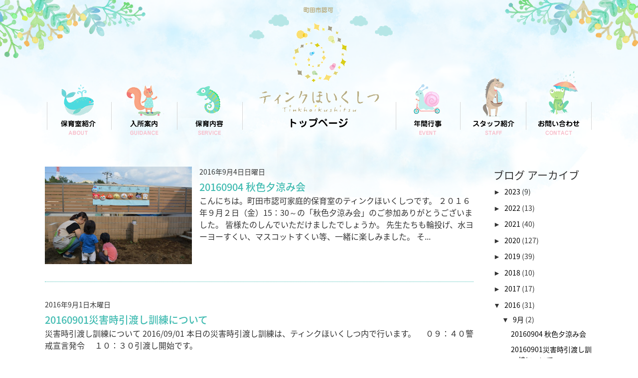

--- FILE ---
content_type: text/html; charset=UTF-8
request_url: https://www.tink.tokyo/2016/09/
body_size: 39307
content:
<!DOCTYPE html>
<html class='v2' dir='ltr' xmlns='http://www.w3.org/1999/xhtml' xmlns:b='http://www.google.com/2005/gml/b' xmlns:data='http://www.google.com/2005/gml/data' xmlns:expr='http://www.google.com/2005/gml/expr'>
<link href='https://fonts.googleapis.com/earlyaccess/notosansjapanese.css' rel='stylesheet'/>
<head>
<link href='https://www.blogger.com/static/v1/widgets/335934321-css_bundle_v2.css' rel='stylesheet' type='text/css'/>
<meta content='町田市認定家庭的保育室の「ティンクほいくしつ」です。
0歳～2歳まで定員は5名です。' name='twitter:description'/>
<meta content='width=device-width, initial-scale=1.0' name='viewport'/>
<meta content='text/html; charset=UTF-8' http-equiv='Content-Type'/>
<meta content='blogger' name='generator'/>
<link href='https://www.tink.tokyo/favicon.ico' rel='icon' type='image/x-icon'/>
<link href='https://www.tink.tokyo/2016/09/' rel='canonical'/>
<link rel="alternate" type="application/atom+xml" title="町田市認可家庭的保育室 ティンクほいくしつ&#12288; - Atom" href="https://www.tink.tokyo/feeds/posts/default" />
<link rel="alternate" type="application/rss+xml" title="町田市認可家庭的保育室 ティンクほいくしつ&#12288; - RSS" href="https://www.tink.tokyo/feeds/posts/default?alt=rss" />
<link rel="service.post" type="application/atom+xml" title="町田市認可家庭的保育室 ティンクほいくしつ&#12288; - Atom" href="https://www.blogger.com/feeds/2516470340079249969/posts/default" />
<!--Can't find substitution for tag [blog.ieCssRetrofitLinks]-->
<meta content='町田市認定家庭的保育室の「ティンクほいくしつ」です。
0歳～2歳まで定員は5名です。' name='description'/>
<meta content='https://www.tink.tokyo/2016/09/' property='og:url'/>
<meta content='町田市認可家庭的保育室 ティンクほいくしつ　' property='og:title'/>
<meta content='町田市認定家庭的保育室の「ティンクほいくしつ」です。
0歳～2歳まで定員は5名です。' property='og:description'/>
<!--ブログタイトル-->
<!--記事ページのタイトル-->
<title>
9月 2016
	|
	町田市認可家庭的保育室 ティンクほいくしつ&#12288;
</title>
<!--CSS-->
<style id='page-skin-1' type='text/css'><!--
@charset "utf-8";
.widget {
line-height: 1.6;
}
.post-body {
font-size: 16px;
line-height: 1.6;
}
.contact-form span {
color: #F00;
}
.contact-form-name, .contact-form-email, .contact-form-email-message {
max-width: 100%;
width: 100%;
padding:7px;
margin-top:7px;
margin-bottom:15px;
}
.contact-form-widget {
height: auto;
margin-left: 0;
max-width: 60%;
padding: 0;
padding-top: 0;
width: 100%;
}
.contact-form-button-submit {
margin-top: 20px;
}
.contact-form-email, .contact-form-name {
font-size: 16px;
height: auto;
margin-top: 5px;
}
#blog-pager {
margin: 0;
text-align: center;
overflow: hidden;
}
#blog-pager.blog-pager {
margin-top:35px;
margin-bottom:35px;
font-size: 16px;
line-height: 1.6;
}
.share-title {
display:none;
}
.post-outer .sns {
display:none;
}
.post-timestamp {
margin-left: 0;
}
.content_wrap {
width: 1100px;
position: relative;
overflow: hidden;
margin-right: auto;
margin-left: auto;
margin-top: 60px;
margin-bottom: 60px;
}
.main-outer {
width:860px;
float:left;
}
.sidebar {
width:200px;
float:right;
}
.meta .fa {
display:none;
}
.widget ul {
padding: 0;
margin: 0;
line-height: inherit;
}
.breadcrumb-wrapper {
display:none;
}
.comments {
clear: both;
margin-top: 0;
margin-bottom: 0;
}
.author-name {
display:none;
}
.comment-number {
display:none;
}
.nws08 {
height: auto!important;
width:310px;
}
.entry-title {
/*display:none;*/
font-size: 20px;
font-weight: 500;
color: #40BBB1;
margin-bottom: 2em;
border-bottom: dotted 2px #ccc;
padding-bottom: 10px;
}
.static_page .entry-title {
display:none;
}
a:hover {
color: auto;
text-decoration: inherit;
}
.sp {
display: none!important;
}
input[type="submit"] {
-webkit-appearance: none;
}
* {
margin: 0;
padding: 0;
box-sizing: border-box;
-moz-box-sizing: border-box;
-webkit-box-sizing: border-box;
}
html {
}
body {
font-size: 14px;
font-family: 'Noto Sans Japanese', "ヒラギノ角ゴ ProN W3", "Hiragino Kaku Gothic ProN", "メイリオ", "Lucida Grande", Meiryo, sans-serif;
text-align: left;
-webkit-text-size-adjust: 100%;
color: #333;
width: 100%;
min-width: 1275px;
line-height: 1.5;
letter-spacing: 0;
background-image: url(https://blogger.googleusercontent.com/img/b/R29vZ2xl/AVvXsEhwhpB9p2nFghyphenhyphenqr62bRPN8n4b06gIOnANJXiUeEi-eywoDfrTx_je3la54Ky5lOICPYhQ8bjUhB6SlQ7dNydgnCkfic67Mbup2N9eIc-M803jwkJkrxDkVMfOalSyBU1BKfUPIVCNprJ4/s1600/bg_body.png);
background-repeat: no-repeat;
background-position: center top;
background-size: 100%;
}
@media (max-width: 1275px) {
body {
background-position: left top;
background-size: 1275px;
}
}
p, dt, dd, li, th, td {
line-height: 1.5;
}
/*clearfix */
.clearfix:after {
display: block;
font-size: 0;
content: " ";
clear: both;
height: 0;
min-height: 0px;
}
h1 {
margin-bottom: inherit;
background: inherit;
padding: inherit;
border-radius: inherit;
font-size: 2em;
-webkit-margin-before: 0em;
-webkit-margin-after: 0em;
-webkit-margin-start: 0px;
-webkit-margin-end: 0px;
display: inherit;
}
h1, h2, h3, h4, h5, h6 {
margin: 0;
font-family: inherit;
font-weight: inherit;
line-height: inherit;
color: inherit;
text-rendering: inherit;
}
select {
width: 100%;
border: 1px solid #ccc;
background-color: #fff;
}
img {
border: none;
vertical-align: top;
max-width: 100%;
height: auto;
}
ul, ol {
margin: 0;
padding: 0;
list-style: none;
}
li {
margin: 0px;
padding: 0px;
}
a {
color: #000;
text-decoration: none;
-webkit-transition: all 0.2s;
-ms-transition: all 0.2s;
-o-transition: all 0.2s;
-ms-transition: all 0.2s;
transition: all 0.2s;
}
a:hover {
color: #000;
text-decoration: underline;
}
.hover:hover {
opacity: 0.7;
}
.link01 {
text-decoration: underline;
}
.link01:hover {
text-decoration: none;
}
.tar {
text-align: right;
}
.tal {
text-align: left;
}
.fl {
float: left;
}
.fr {
float: right;
}
.bold {
font-weight: bold;
}
.center {
text-align: center!important;
}
table {
border-collapse: collapse;
}
iframe {
border-top-style: none;
border-right-style: none;
border-bottom-style: none;
border-left-style: none;
}
.acccont {
display: none;
-webkit-transition: none;
-ms-transition: none;
-o-transition: none;
-ms-transition: none;
transition: none;
}
.red {
color: #F00;
}.gnavwrap {
text-align:center;
padding-top:45px;
margin-bottom:25px;
}
.gnav {
display:inline-block;
vertical-align:bottom;
}
.gnav li {
display:inline-block;
vertical-align:bottom;
}
.logo {
display:inline-block;
vertical-align:bottom;
padding-left:30px;
padding-right:30px;
}
.ftr01 {
background-color: #D3F0F0;
padding-top: 40px;
padding-bottom: 40px;
}
.copy {
font-size: 12px;
color: #444;
text-align: center;
}.cmnbox01 {
width:1100px;
margin:0 auto;
position:relative;
}
.cmnbox01.type02 {
margin-bottom:45px;
}.slidewrap {
margin-bottom: 30px;
position: relative;
}
.sld01 {
position: absolute;
left: 1%;
top: -55px;
z-index:5;
}
.sld02 {
position: absolute;
right: 1%;
top: -95px;
z-index:5;
}
.sp-fade-arrows {
opacity: 1!important;
}
.sp-next-arrow:after, .sp-next-arrow:before, .sp-previous-arrow:after, .sp-previous-arrow:before {
background-color: #F9BFCE!important;
}
.sp-horizontal .sp-previous-arrow {
left: 50%!important;
margin-left: -415px!important;
}
.sp-horizontal .sp-next-arrow, .sp-horizontal.sp-rtl .sp-previous-arrow {
right: 50%!important;
margin-right: -412px!important;
}
.tblock01 {
background-image: url(https://blogger.googleusercontent.com/img/b/R29vZ2xl/AVvXsEg86mKJwn11RXtSRUY6brSdGedWb9RjHYKDmnj7bNapujjmCWc3Ho95jEuZgaVkMl3YDUvtGVwgUPglJzKRvj7UIrYYCsyXEySHIEaun6JK1BC_3VvuqGxKEDauA9NLrpX-bYBdnwILyJY/s1600/bg_01.png);
background-repeat: repeat;
background-position: left top;
padding-top: 70px;
padding-bottom: 70px;
}
.fst01 {
position: absolute;
left: -15px;
top: -65px;
}
.fst02 {
background-color: #FFF;
width: 855px;
margin-right: auto;
margin-left: auto;
border: 1px solid #FCC;
min-height:300px;
padding-top:45px;
}
.fst03 {
text-align:center;
margin-bottom:30px;
}
.fst04 {
text-align:center;
font-size:19px;
line-height:2;
}.tblock02 {
background-image: url(https://blogger.googleusercontent.com/img/b/R29vZ2xl/AVvXsEhNe_FI7WaqXL69tRBdttnM9hwyCB_Yz428HN74Vz1iYKOduNQbe0-WlZUv7cZyvJ0Fm1wBEx2Kns86nZ7cAFqY5LEHOujLa_iQzDk0sVyOEtMXyM9sIMhgm0tgX-Td1CWNnYMG-oR6tX4/s1600/bg_star.png);
background-repeat: repeat;
background-position: left top;
padding-top: 70px;
padding-bottom: 70px;
}
.abt01 {
background-image: url(https://blogger.googleusercontent.com/img/b/R29vZ2xl/AVvXsEjGA9WLrVHz9ODZ_Gop5GEUDUjSKRlPqWK0Y-ckNZFKbn6OREYgHzqY6BVZxn_PiTvn8HhO45V8umimkjwwUQA-er_xKrct8V7_GRZZy6J95FaseLLr-lK1C7Rc1DHZzlRYSfcDk0yh3f8/s1600/bg_about.png);
background-repeat: no-repeat;
background-position: center top;
height: 409px;
margin-bottom: 70px;
position:relative;
}
.abt02 {
text-align:center;
padding-top:30px;
margin-bottom:30px;
}
.abt03 {
text-align:center;
font-size:20px;
line-height:1.7;
}
.abt04 {
width:680px;
margin:0 auto;
}
.abt04 table {
width:100%;
}
.abt04 table th {
font-size: 16px;
color: #65C0A9;
text-align: center;
vertical-align: middle;
border: 1px solid #FCC;
padding-top: 20px;
padding-right: 30px;
padding-bottom: 20px;
padding-left: 30px;
background-color: #FFF;
width:135px;
}
.abt04 table td {
font-size: 16px;
vertical-align: middle;
border: 1px solid #FCC;
padding-top: 20px;
padding-right: 30px;
padding-bottom: 20px;
padding-left: 30px;
background-color: #FFF;
}.tblock03 {
background-image: url(https://blogger.googleusercontent.com/img/b/R29vZ2xl/AVvXsEg86mKJwn11RXtSRUY6brSdGedWb9RjHYKDmnj7bNapujjmCWc3Ho95jEuZgaVkMl3YDUvtGVwgUPglJzKRvj7UIrYYCsyXEySHIEaun6JK1BC_3VvuqGxKEDauA9NLrpX-bYBdnwILyJY/s1600/bg_01.png);
background-repeat: repeat;
background-position: left top;
padding-bottom: 70px;
}
.eve01 {
position: absolute;
left: -20px;
top: 70px;
}
.eve02 {
position: absolute;
right: -15px;
bottom: 40px;
}
.eve03 {
text-align:center;
position:relative;
top:-30px;
}
.eve04 {
text-align:center;
}
.eve05 {
display:inline-block;
vertical-align:top;
margin-left:20px;
margin-right:20px;
}
.eve05 dt {
margin-bottom:10px;
}
.eve05 dd {
width: 120px;
font-weight: 500;
color: #FFF;
background-color: #FCA7B1;
text-align: center;
margin-top: 0;
margin-right: auto;
margin-bottom: 0;
margin-left: auto;
padding-top: 4px;
padding-bottom: 4px;
}.tblock04 {
background-image: url(https://blogger.googleusercontent.com/img/b/R29vZ2xl/AVvXsEgxJwH3P5ijR8j_TebfvQ-3GACn2DTBVmuleIXBVVC_Xvzj-VapZt7UfQjGKDNidUi8SEYqVbRD6pfuU2AAlW92k3GJLpNXSwuaNHQMcat0E4Y1WhPSVkynqWo5Y2VDYfdaW4cQzHV3c1M/s1600/bg_news.png);
background-repeat: no-repeat;
background-position: center bottom;
padding-bottom: 260px;
padding-top: 70px;
background-size: 100%;
}
.nws01 {
position: absolute;
left: -45px;
top: -85px;
}
.nws02 {
position: absolute;
right: 180px;
top: 25px;
}
.nws03 {
position: absolute;
right: -100px;
top: 350px;
}
.nws04 {
position: absolute;
left: -185px;
bottom: 480px;
}
.nws05 {
text-align:center;
margin-bottom:65px;
}
.nws06 {
margin-bottom:35px;
}
.nws07 {
margin-bottom: 35px;
padding-bottom: 35px;
border-bottom: 1px dotted #40BBB1;
width: 100%;
display: table;
}
li.nws07 {
margin-bottom: 35px;
padding-bottom: 35px;
border-bottom: 1px dotted #40BBB1;
width: 100%;
display: table;
}
.nws08 {
display: table-cell;
vertical-align: top;
padding-right: 15px;
text-align: center;
}
.nws09 {
display: table-cell;
vertical-align: top;
}
.nws10 {
}
.nws10 dt {
margin-bottom:5px;
}
.nws10 dd a {
font-size: 20px;
font-weight: 500;
color: #40BBB1;
margin-bottom: 12px;
}
.nws11 {
font-size:16px;
}
.nws12 {
width:250px;
margin:0 auto;
}
.nws12 a {
font-weight: bold;
color: #67CBC5;
background-color: #FFF;
text-align: center;
display: block;
padding-top: 15px;
padding-bottom: 15px;
border: 3px solid #67CBC5;
text-decoration: none;
border-radius:30px;
}.tblock05 {
background-image: url(https://blogger.googleusercontent.com/img/b/R29vZ2xl/AVvXsEg86mKJwn11RXtSRUY6brSdGedWb9RjHYKDmnj7bNapujjmCWc3Ho95jEuZgaVkMl3YDUvtGVwgUPglJzKRvj7UIrYYCsyXEySHIEaun6JK1BC_3VvuqGxKEDauA9NLrpX-bYBdnwILyJY/s1600/bg_01.png);
background-repeat: repeat;
background-position: left top;
padding-top: 70px;
padding-bottom: 70px;
}
.cnt01 {
position: absolute;
left: 120px;
bottom: 0;
}
.cnt02 {
position: absolute;
right: 120px;
bottom: 0;
}
.cnt03 {
text-align:center;
margin-bottom:10px;
}
.cnt04 {
color: #B9A983;
text-align: center;
margin-bottom: 25px;
font-weight: 500;
}
.cnt05 {
width:250px;
margin:0 auto;
margin-bottom: 20px;
}
.cnt05 a {
font-weight: bold;
color: #FB919E;
background-color: #FFF;
text-align: center;
display: block;
padding-top: 15px;
padding-bottom: 15px;
border: 3px solid #FB919E;
text-decoration: none;
border-radius:30px;
}
.cnt06 {
text-align: center;
margin-bottom: 15px;
font-size: 35px;
font-weight: bold;
color: #FB919E;
}
.cnt06 span {
background-image: url(https://blogger.googleusercontent.com/img/b/R29vZ2xl/AVvXsEj18Tz6KureZ2FVwNpJs5ZqVl9iSyHotJf2f8H9nhIqjdoTqW77333RU_7QpriIsCoTRA3Yv5xIm3fvA5GbpJkAod_NDX3l9ptL-GiMxgtnXXUR6w4BZkGMK0K0-JO0Eixr5iKBYhiJEzs/s1600/icon_tel.png);
background-repeat: no-repeat;
background-position: left center;
display: inline-block;
padding-left: 25px;
}
.cnt07 {
text-align: center;
}.tblock06 {
background-color: #D3F0F0;
padding-top: 70px;
padding-bottom: 20px;
}
.btm01 {
position:relative;
}
.btm02 {
position: absolute;
left: -120px;
bottom: 0;
}
.btm03 {
position: absolute;
right: -100px;
bottom: 0;
}
.btm04 {
}
.btm05 {
width: 495px;
float: left;
background-color: #FFF;
height: 575px;
padding-top: 30px;
padding-right: 30px;
padding-bottom: 5px;
padding-left: 30px;
border-radius:15px;
}
.btm06 {
width:495px;
float:right;
}
.btm07 {
margin-bottom:12px;
}
.btm08 {
}
.btm09 {
display: table;
width: 100%;
padding-top: 14px;
padding-bottom: 14px;
border-top: 1px dotted #F9798A;
margin: 0;
}
.btm09 dt {
width: 7.5em;
display: table-cell;
vertical-align: top;
font-size: 16px;
font-weight: 500;
color: #f9798a;
}
.btm09 dd {
display:table-cell;
vertical-align:top;
font-size: 16px;
}
.btm09 dd table {
width:100%;
}
.btm09 dd table th {
font-size: 16px;
text-align: center;
vertical-align: middle;
border: 1px solid #FCC;
padding: 10px;
width: 33%;
font-weight: normal;
background-color: #FFF4F7;
}
.btm09 dd table td {
font-size: 16px;
text-align: center;
vertical-align: middle;
border: 1px solid #FCC;
padding: 10px;
}
.section {
margin: 0;
}
.widget {
margin: 0;
_margin: 0;
}
h2.title {
display:none;
}
&#9679;tablet{
}
@media (min-width: 768px) {
.gnavwrap {
display:block!important;
}
&#9679;tablet{
}
}
&#9679;SP{
}
@media (max-width: 767px) {
input[type="submit"] {
-webkit-appearance: none;
}
textarea {
-webkit-appearance: none;
}
.pc {
display: none!important;
}
.sp {
display: block!important;
}
a:hover {
text-decoration: none;
opacity:1;
}
img{
width:auto;
height:auto;
}
body {
font-size: 12px;
min-width: 100%;
min-height: 100%;
line-height: 1.5;
/*background-image: url(https://blogger.googleusercontent.com/img/b/R29vZ2xl/AVvXsEiWMJlgzxfZn_-lE4SMep-_FMa4JTa0XT34SvNL8B7sgXH93utAvpadSApbbFvGhwgKf4RKF-yCt_yG1MQRZNnUpFmh7s9mQKJ_nA8oKdzegH3dP5t6vApvijDT7TzDwbadVQjQvRm4CC8/s1600/bg_body_sp.png);*/
background-image: none;
background-repeat: no-repeat;
background-position: center top;
}
.btn_menu {
background-image: url(https://blogger.googleusercontent.com/img/b/R29vZ2xl/AVvXsEingBAht312ILFZXZr7Z-r7CWNZHsdEAa25dTpW5AMQfTKHuW9InmkZEnSyALKAkFhHgW0S7xwC5LkG9RzP6bltBkrbB6r1GQehtsNhbdzperz2yoespwDAGYYEDtchv2XfgQHDUfo4kPs/s1600/sp_menu.png);
background-repeat: no-repeat;
background-position: center center;
background-size: 42px;
height: 42px;
width: 42px;
position: absolute;
top: 5px;
right: 10px;
}
#t_clear {
background-color: #000000;
position: fixed;
width: 100%;
height: 10000px;
z-index: 100;
filter: alpha(opacity=50);
-moz-opacity: 0;
opacity: 0.1;
}
.gnavwrap {
margin-right: auto;
margin-left: auto;
position: absolute;
width: 100%;
z-index: 9999;
background-color: #fff;
top: 49px;
text-align: left;
padding: 0;
display:none;
margin-bottom:0;
}.gnavwrap {
text-align:center;
padding-top:0px;
padding-bottom:0;
margin-bottom:0;
}
.gnav {
display:block;
vertical-align:bottom;
}
.gnav li {
display: block;
vertical-align: bottom;
padding: 0px;
}
.gnav li img {
display:none;
}
.gnav li a {
display: block;
padding: 7px;
border-bottom: 1px dotted #fcc;
text-align:left;
}
.logo {
display: block;
vertical-align: bottom;
padding-left: 3%;
padding-right: 0;
width: 255px;
padding-top: 10px;
padding-bottom: 6px;
}
.ftr01 {
padding-top: 20px;
padding-bottom: 20px;
}
.copy {
}.cmnbox01 {
width:94%;
margin:0 auto;
position:relative;
}.slidewrap {
margin-bottom: 0px;
position: relative;
}
.sld01 {
position: absolute;
left: 1px;
top: 1px;
z-index:5;
width:50px;
}
.sld02 {
position: absolute;
right: 5px;
top: 5px;
z-index:5;
width:30px;
}
.sp-horizontal .sp-previous-arrow {
display:none;
}
.sp-horizontal .sp-next-arrow, .sp-horizontal.sp-rtl .sp-previous-arrow {
display:none;
}
.tblock01 {
padding-top: 20px;
padding-bottom: 20px;
}
.fst01 {
display:none;
}
.fst02 {
width: 100%;
min-height:1px;
padding:15px;
}
.fst03 {
text-align:center;
margin-bottom:12px;
}
.fst04 {
text-align:center;
font-size:13px;
line-height:2;
}.tblock02 {
padding-top: 20px;
padding-bottom: 20px;
}
.abt01 {
background-image: none;
background-repeat: no-repeat;
background-position: center top;
height: auto;
margin-bottom: 15px;
position: relative;
background-color: #D3EEFA;
padding: 15px;
}
.abt02 {
text-align:center;
padding-top:0;
margin-bottom:12px;
}
.abt03 {
text-align:center;
font-size:14px;
line-height:1.7;
}
.abt04 {
width:100%;
margin:0 auto;
}
.abt04 table {
width:100%;
}
.abt04 table th {
font-size: 13px;
color: #65C0A9;
text-align: center;
padding-top: 7px;
padding-right: 12px;
padding-bottom: 7px;
padding-left: 12px;
width:6em;
}
.abt04 table td {
font-size: 13px;
padding-top: 7px;
padding-right: 12px;
padding-bottom: 7px;
padding-left: 12px;
}.tblock03 {
padding-bottom: 30px;
padding-top: 20px;
}
.eve01 {
position: absolute;
left: 5px;
top: 5px;
width:50px;
}
.eve02 {
position: absolute;
right: 5px;
bottom: 5px;
width:40px;
}
.eve03 {
text-align:center;
position:relative;
top:0px;
}
.eve04 {
text-align:center;
}
.eve05 {
display:inline-block;
vertical-align:top;
margin-left:7px;
margin-right:7px;
width:130px;
}
.eve05 dt {
margin-bottom:10px;
}
.eve05 dd {
width: 120px;
font-weight: 500;
color: #FFF;
background-color: #FCA7B1;
text-align: center;
margin-top: 0;
margin-right: auto;
margin-bottom: 0;
margin-left: auto;
padding-top: 4px;
padding-bottom: 4px;
}.tblock04 {
background-size:cover;
padding-bottom: 160px;
padding-top: 20px;
}
.nws01 {
display:none;
}
.nws02 {
display:none;
}
.nws03 {
display:none;
}
.nws04 {
display:none;
}
.nws05 {
text-align:center;
margin-bottom:20px;
}
.nws06 {
margin-bottom:35px;
}
.nws07 {
margin-bottom: 15px;
padding-bottom: 15px;
border-bottom: 1px dotted #40BBB1;
width: 100%;
display: block;
}
li.nws07 {
margin-bottom: 15px;
padding-bottom: 15px;
border-bottom: 1px dotted #40BBB1;
width: 100%;
display: block;
}
.nws08 {
width:100%;
float:none;
text-align:center;
margin-bottom:15px;
width: 100%!important;
display: block;
padding-right: 0;
}
.nws09 {
width:100%;
float:none;
}
.nws10 {
}
.nws10 dt {
margin-bottom:5px;
}
.nws10 dd a {
font-size: 16px;
margin-bottom: 12px;
text-decoration: underline;
}
.nws11 {
font-size:12px;
}
.nws12 {
width:250px;
margin:0 auto;
}
.nws12 a {
font-weight: bold;
color: #67CBC5;
background-color: #FFF;
text-align: center;
display: block;
padding-top: 12px;
padding-bottom: 12px;
border: 2px solid #67CBC5;
text-decoration: none;
border-radius:30px;
font-size:14px;
}.tblock05 {
padding-top: 20px;
padding-bottom: 20px;
}
.cnt01 {
display:none;
}
.cnt02 {
display:none;
}
.cnt03 {
text-align:center;
margin-bottom:10px;
}
.cnt04 {
color: #B9A983;
text-align: center;
margin-bottom: 25px;
font-weight: 500;
}
.cnt05 {
width:250px;
margin:0 auto;
margin-bottom: 20px;
}
.cnt05 a {
font-weight: bold;
color: #FB919E;
background-color: #FFF;
text-align: center;
display: block;
padding-top: 12px;
padding-bottom: 12px;
border: 2px solid #FB919E;
text-decoration: none;
border-radius:30px;
font-size:14px;
}
.cnt06 {
text-align: center;
margin-bottom: 15px;
font-size: 20px;
font-weight: bold;
color: #FB919E;
}
.cnt06 span {
display: inline-block;
padding-left: 25px;
padding-left: 20px;
background-size: 14px;
}
.cnt06 a {
color: #FB919E;
}
.cnt07 {
text-align: center;
}.tblock06 {
padding-top: 20px;
padding-bottom: 20px;
}
.btm01 {
position:relative;
}
.btm02 {
display:none;
}
.btm03 {
display:none;
}
.btm04 {
}
.btm05 {
width: 100%;
float: left;
background-color: #FFF;
height: auto;
padding: 15px;
margin-bottom:20px;
}
.btm06 {
width:100%;
float:right;
}
.btm07 {
margin-bottom:12px;
width:200px;
}
.btm08 {
}
.btm09 {
display: table;
width: 100%;
padding-top: 14px;
padding-bottom: 14px;
border-top: 1px dotted #F9798A;
}
.btm09 dt {
width: 7.5em;
display: table-cell;
vertical-align: top;
font-size: 13px;
font-weight: 500;
color: #f9798a;
}
.btm09 dd {
display:table-cell;
vertical-align:top;
font-size: 13px;
}
.btm09 dd table {
width:100%;
}
.btm09 dd table th {
font-size: 13px;
text-align: center;
vertical-align: middle;
border: 1px solid #FCC;
padding: 7px;
width: 33%;
font-weight: normal;
background-color: #FFF4F7;
}
.btm09 dd table td {
font-size: 13px;
text-align: center;
vertical-align: middle;
border: 1px solid #FCC;
padding: 7px;
}
.map {
margin: 0 auto;
position: relative;
width: 100%;
padding-top: 56.25%;
}
.map iframe {
position: absolute;
top: 0;
left: 0;
width: 100% !important;
height: 100% !important;
}.contact-form-name, .contact-form-email, .contact-form-email-message {
max-width: 100%;
width: 100%;
padding:7px;
margin-top:7px;
margin-bottom:10px;
}
.contact-form-widget {
height: auto;
margin-left: 0;
max-width: 100%;
padding: 0;
padding-top: 0;
width: 100%;
}
.contact-form-button-submit {
margin-top: 20px;
}
.contact-form-email, .contact-form-name {
font-size: 16px;
height: auto;
margin-top: 5px;
}
#blog-pager {
margin: 0;
text-align: center;
overflow: hidden;
}
#blog-pager.blog-pager {
margin-top:25px;
margin-bottom:25px;
font-size: 12px;
line-height: 1.5;
}
.share-title {
display:none;
}
.post-outer .sns {
display:none;
}
.post-timestamp {
margin-left: 0;
}
.content_wrap {
width: 94%;
position: relative;
overflow: hidden;
margin-right: auto;
margin-left: auto;
margin-top: 30px;
margin-bottom: 30px;
}
.main-outer {
width:100%;
float:none;
margin-bottom:20px;
}
.sidebar {
width:100%;
float:none;
}
.meta .fa {
display:none;
}
.widget ul {
padding: 0;
margin: 0;
line-height: inherit;
}
.breadcrumb-wrapper {
display:none;
}
.comments {
clear: both;
margin-top: 0;
margin-bottom: 0;
}
.author-name {
display:none;
}
.comment-number {
display:none;
}
.nws08 {
height: auto!important;
width:310px;
}
.entry-title {
font-size: 16px;
}
.post-body {
font-size: 12px;
line-height: 1.5;
}
&#9679;SP{
}
}/*!
*  - v1.5.0
* Homepage: http://bqworks.com/slider-pro/
* Author: bqworks
* Author URL: http://bqworks.com/
*/.slider-pro{position:relative;margin:0 auto;-moz-box-sizing:content-box;box-sizing:content-box}.sp-slides-container{position:relative}.sp-mask{position:relative;overflow:hidden}.sp-slides{position:relative;-webkit-backface-visibility:hidden;-webkit-perspective:1000}.sp-slide{position:absolute}.sp-image-container{overflow:hidden}.sp-image{position:relative;display:block;border:none}.sp-no-js{overflow:hidden;max-width:100%}.sp-thumbnails-container{position:relative;overflow:hidden;direction:ltr}.sp-bottom-thumbnails,.sp-top-thumbnails{left:0;margin:0 auto}.sp-top-thumbnails{position:absolute;top:0;margin-bottom:4px}.sp-bottom-thumbnails{margin-top:4px}.sp-left-thumbnails,.sp-right-thumbnails{position:absolute;top:0}.sp-right-thumbnails{right:0;margin-left:4px}.sp-left-thumbnails{left:0;margin-right:4px}.sp-thumbnails{position:relative}.sp-thumbnail{border:none}.sp-thumbnail-container{position:relative;display:block;overflow:hidden;float:left;-moz-box-sizing:border-box;box-sizing:border-box}.sp-rtl .sp-thumbnail-container{float:right}.sp-bottom-thumbnails .sp-thumbnail-container,.sp-top-thumbnails .sp-thumbnail-container{margin-left:2px;margin-right:2px}.sp-bottom-thumbnails .sp-thumbnail-container:first-child,.sp-top-thumbnails .sp-thumbnail-container:first-child{margin-left:0}.sp-bottom-thumbnails .sp-thumbnail-container:last-child,.sp-top-thumbnails .sp-thumbnail-container:last-child{margin-right:0}.sp-left-thumbnails .sp-thumbnail-container,.sp-right-thumbnails .sp-thumbnail-container{margin-top:2px;margin-bottom:2px}.sp-left-thumbnails .sp-thumbnail-container:first-child,.sp-right-thumbnails .sp-thumbnail-container:first-child{margin-top:0}.sp-left-thumbnails .sp-thumbnail-container:last-child,.sp-right-thumbnails .sp-thumbnail-container:last-child{margin-bottom:0}.sp-right-thumbnails.sp-has-pointer{margin-left:-13px}.sp-right-thumbnails.sp-has-pointer .sp-thumbnail{position:absolute;left:18px;margin-left:0!important}.sp-right-thumbnails.sp-has-pointer .sp-selected-thumbnail:before{content:'';position:absolute;height:100%;border-left:5px solid red;left:0;top:0;margin-left:13px}.sp-right-thumbnails.sp-has-pointer .sp-selected-thumbnail:after{content:'';position:absolute;width:0;height:0;left:0;top:50%;margin-top:-8px;border-right:13px solid red;border-top:8px solid transparent;border-bottom:8px solid transparent}.sp-left-thumbnails.sp-has-pointer{margin-right:-13px}.sp-left-thumbnails.sp-has-pointer .sp-thumbnail{position:absolute;right:18px}.sp-left-thumbnails.sp-has-pointer .sp-selected-thumbnail:before{content:'';position:absolute;height:100%;border-left:5px solid red;right:0;top:0;margin-right:13px}.sp-left-thumbnails.sp-has-pointer .sp-selected-thumbnail:after{content:'';position:absolute;width:0;height:0;right:0;top:50%;margin-top:-8px;border-left:13px solid red;border-top:8px solid transparent;border-bottom:8px solid transparent}.sp-bottom-thumbnails.sp-has-pointer{margin-top:-13px}.sp-bottom-thumbnails.sp-has-pointer .sp-thumbnail{position:absolute;top:18px;margin-top:0!important}.sp-bottom-thumbnails.sp-has-pointer .sp-selected-thumbnail:before{content:'';position:absolute;width:100%;border-bottom:5px solid red;top:0;margin-top:13px}.sp-bottom-thumbnails.sp-has-pointer .sp-selected-thumbnail:after{content:'';position:absolute;width:0;height:0;left:50%;top:0;margin-left:-8px;border-bottom:13px solid red;border-left:8px solid transparent;border-right:8px solid transparent}.sp-top-thumbnails.sp-has-pointer{margin-bottom:-13px}.sp-top-thumbnails.sp-has-pointer .sp-thumbnail{position:absolute;bottom:18px}.sp-top-thumbnails.sp-has-pointer .sp-selected-thumbnail:before{content:'';position:absolute;width:100%;border-bottom:5px solid red;bottom:0;margin-bottom:13px}.sp-top-thumbnails.sp-has-pointer .sp-selected-thumbnail:after{content:'';position:absolute;width:0;height:0;left:50%;bottom:0;margin-left:-8px;border-top:13px solid red;border-left:8px solid transparent;border-right:8px solid transparent}.sp-layer{position:absolute;margin:0;box-sizing:border-box;-moz-box-sizing:border-box;-webkit-box-sizing:border-box;-webkit-font-smoothing:subpixel-antialiased;-webkit-backface-visibility:hidden}.sp-black{color:#FFF;background:#000;background:rgba(0,0,0,.7)}.sp-white{color:#000;background:#fff;background:rgba(255,255,255,.7)}.sp-rounded{border-radius:10px}.sp-padding{padding:10px}.sp-grab{cursor:none,move}.sp-grabbing{cursor:none,move}.sp-selectable{cursor:default}.sp-caption-container{text-align:center;margin-top:10px}.sp-full-screen{margin:0!important;background-color:#000}.sp-full-screen-button{position:absolute;top:5px;right:10px;font-size:30px;line-height:1;cursor:pointer;-webkit-transform:rotate(45deg);-ms-transform:rotate(45deg);transform:rotate(45deg)}.sp-full-screen-button:before{content:'\2195'}.sp-fade-full-screen{opacity:0;-webkit-transition:opacity .5s;transition:opacity .5s}.slider-pro:hover .sp-fade-full-screen{opacity:1}.sp-buttons{position:relative;width:100%;text-align:center;padding-top:10px}.sp-rtl .sp-buttons{direction:rtl}.sp-full-screen .sp-buttons{display:none}.sp-button{width:10px;height:10px;border:2px solid #000;border-radius:50%;margin:4px;display:inline-block;-moz-box-sizing:border-box;-webkit-box-sizing:border-box;box-sizing:border-box;cursor:pointer}.sp-selected-button{background-color:#000}@media only screen and (min-width:768px) and (max-width:1024px){.sp-button{width:14px;height:14px}}@media only screen and (min-width:568px) and (max-width:768px){.sp-button{width:16px;height:16px}}@media only screen and (min-width:320px) and (max-width:568px){.sp-button{width:18px;height:18px}}.sp-arrows{position:absolute}.sp-fade-arrows{opacity:0;-webkit-transition:opacity .5s;transition:opacity .5s}.sp-slides-container:hover .sp-fade-arrows{opacity:1}.sp-horizontal .sp-arrows{width:100%;left:0;top:50%;margin-top:-15px}.sp-vertical .sp-arrows{height:100%;left:50%;top:0;margin-left:-10px}.sp-arrow{position:absolute;display:block;width:20px;height:30px;cursor:pointer}.sp-vertical .sp-arrow{-webkit-transform:rotate(90deg);-ms-transform:rotate(90deg);transform:rotate(90deg)}.sp-horizontal .sp-previous-arrow{left:20px;right:auto}.sp-horizontal .sp-next-arrow,.sp-horizontal.sp-rtl .sp-previous-arrow{right:20px;left:auto}.sp-horizontal.sp-rtl .sp-next-arrow{left:20px;right:auto}.sp-vertical .sp-previous-arrow{top:20px}.sp-vertical .sp-next-arrow{bottom:20px;-webkit-transform:rotate(270deg);-ms-transform:rotate(270deg);transform:rotate(270deg)}.sp-next-arrow:after,.sp-next-arrow:before,.sp-previous-arrow:after,.sp-previous-arrow:before{content:'';position:absolute;width:50%;height:50%;background-color:#FFF}.sp-arrow:before{left:30%;top:0;-webkit-transform:skew(145deg,0deg);-ms-transform:skew(145deg,0deg);transform:skew(145deg,0deg)}.sp-arrow:after{left:30%;top:50%;-webkit-transform:skew(-145deg,0deg);-ms-transform:skew(-145deg,0deg);transform:skew(-145deg,0deg)}.sp-horizontal.sp-rtl .sp-previous-arrow,.sp-next-arrow{-webkit-transform:rotate(180deg);-ms-transform:rotate(180deg);transform:rotate(180deg)}.sp-horizontal.sp-rtl .sp-next-arrow{-webkit-transform:rotate(0deg);-ms-transform:rotate(0deg);transform:rotate(0deg)}.ie7 .sp-arrow,.ie8 .sp-arrow{width:0;height:0}.ie7 .sp-arrow:after,.ie7 .sp-arrow:before,.ie8 .sp-arrow:after,.ie8 .sp-arrow:before{content:none}.ie7.sp-horizontal .sp-previous-arrow,.ie8.sp-horizontal .sp-previous-arrow{border-right:20px solid #FFF;border-top:20px solid transparent;border-bottom:20px solid transparent}.ie7.sp-horizontal .sp-next-arrow,.ie8.sp-horizontal .sp-next-arrow{border-left:20px solid #FFF;border-top:20px solid transparent;border-bottom:20px solid transparent}.ie7.sp-vertical .sp-previous-arrow,.ie8.sp-vertical .sp-previous-arrow{border-bottom:20px solid #FFF;border-left:20px solid transparent;border-right:20px solid transparent}.ie7.sp-vertical .sp-next-arrow,.ie8.sp-vertical .sp-next-arrow{border-top:20px solid #FFF;border-left:20px solid transparent;border-right:20px solid transparent}.sp-thumbnail-arrows{position:absolute}.sp-fade-thumbnail-arrows{opacity:0;-webkit-transition:opacity .5s;transition:opacity .5s}.sp-thumbnails-container:hover .sp-fade-thumbnail-arrows{opacity:1}.sp-bottom-thumbnails .sp-thumbnail-arrows,.sp-top-thumbnails .sp-thumbnail-arrows{width:100%;top:50%;left:0;margin-top:-12px}.sp-left-thumbnails .sp-thumbnail-arrows,.sp-right-thumbnails .sp-thumbnail-arrows{height:100%;top:0;left:50%;margin-left:-7px}.sp-thumbnail-arrow{position:absolute;display:block;width:15px;height:25px;cursor:pointer}.sp-left-thumbnails .sp-thumbnail-arrows .sp-thumbnail-arrow,.sp-right-thumbnails .sp-thumbnail-arrows .sp-thumbnail-arrow{-webkit-transform:rotate(90deg);-ms-transform:rotate(90deg);transform:rotate(90deg)}.sp-bottom-thumbnails .sp-previous-thumbnail-arrow,.sp-top-thumbnails .sp-previous-thumbnail-arrow{left:0}.sp-bottom-thumbnails .sp-next-thumbnail-arrow,.sp-top-thumbnails .sp-next-thumbnail-arrow{right:0}.sp-left-thumbnails .sp-previous-thumbnail-arrow,.sp-right-thumbnails .sp-previous-thumbnail-arrow{top:0}.sp-left-thumbnails .sp-next-thumbnail-arrow,.sp-right-thumbnails .sp-next-thumbnail-arrow{bottom:0}.sp-next-thumbnail-arrow:after,.sp-next-thumbnail-arrow:before,.sp-previous-thumbnail-arrow:after,.sp-previous-thumbnail-arrow:before{content:'';position:absolute;width:50%;height:50%;background-color:#FFF}.sp-previous-thumbnail-arrow:before{left:30%;top:0;-webkit-transform:skew(145deg,0deg);-ms-transform:skew(145deg,0deg);transform:skew(145deg,0deg)}.sp-previous-thumbnail-arrow:after{left:30%;top:50%;-webkit-transform:skew(-145deg,0deg);-ms-transform:skew(-145deg,0deg);transform:skew(-145deg,0deg)}.sp-next-thumbnail-arrow:before{right:30%;top:0;-webkit-transform:skew(35deg,0deg);-ms-transform:skew(35deg,0deg);transform:skew(35deg,0deg)}.sp-next-thumbnail-arrow:after{right:30%;top:50%;-webkit-transform:skew(-35deg,0deg);-ms-transform:skew(-35deg,0deg);transform:skew(-35deg,0deg)}.ie7 .sp-thumbnail-arrow,.ie8 .sp-thumbnail-arrow{width:0;height:0}.ie7 .sp-thumbnail-arrow:after,.ie7 .sp-thumbnail-arrow:before,.ie8 .sp-thumbnail-arrow:after,.ie8 .sp-thumbnail-arrow:before{content:none}.ie7 .sp-bottom-thumbnails .sp-previous-thumbnail-arrow,.ie7 .sp-top-thumbnails .sp-previous-thumbnail-arrow,.ie8 .sp-bottom-thumbnails .sp-previous-thumbnail-arrow,.ie8 .sp-top-thumbnails .sp-previous-thumbnail-arrow{border-right:12px solid #FFF;border-top:12px solid transparent;border-bottom:12px solid transparent}.ie7 .sp-bottom-thumbnails .sp-next-thumbnail-arrow,.ie7 .sp-top-thumbnails .sp-next-thumbnail-arrow,.ie8 .sp-bottom-thumbnails .sp-next-thumbnail-arrow,.ie8 .sp-top-thumbnails .sp-next-thumbnail-arrow{border-left:12px solid #FFF;border-top:12px solid transparent;border-bottom:12px solid transparent}.ie7 .sp-left-thumbnails .sp-previous-thumbnail-arrow,.ie7 .sp-right-thumbnails .sp-previous-thumbnail-arrow,.ie8 .sp-left-thumbnails .sp-previous-thumbnail-arrow,.ie8 .sp-right-thumbnails .sp-previous-thumbnail-arrow{border-bottom:12px solid #FFF;border-left:12px solid transparent;border-right:12px solid transparent}.ie7 .sp-left-thumbnails .sp-next-thumbnail-arrow,.ie7 .sp-right-thumbnails .sp-next-thumbnail-arrow,.ie8 .sp-left-thumbnails .sp-next-thumbnail-arrow,.ie8 .sp-right-thumbnails .sp-next-thumbnail-arrow{border-top:12px solid #FFF;border-left:12px solid transparent;border-right:12px solid transparent}a.sp-video{text-decoration:none}a.sp-video img{-webkit-backface-visibility:hidden;border:none}a.sp-video:after{content:'\25B6';position:absolute;width:45px;padding-left:5px;height:50px;border:2px solid #FFF;text-align:center;font-size:30px;border-radius:30px;top:0;color:#FFF;bottom:0;left:0;right:0;background-color:rgba(0,0,0,.2);margin:auto;line-height:52px}.slider-pro img.sp-image,.slider-pro img.sp-thumbnail{max-width:none;max-height:none;border:none!important;border-radius:0!important;padding:0!important;-webkit-box-shadow:none!important;-mox-box-shadow:none!important;box-shadow:none!important;transition:none;-moz-transition:none;-webkit-transition:none;-o-transition:none}.slider-pro a{position:static;transition:none!important;-moz-transition:none!important;-webkit-transition:none!important;-o-transition:none!important}.slider-pro canvas,.slider-pro embed,.slider-pro iframe,.slider-pro object,.slider-pro video{max-width:none;max-height:none}.slider-pro p.sp-layer{font-size:14px;line-height:1.4;margin:0}.slider-pro h1.sp-layer{font-size:32px;line-height:1.4;margin:0}.slider-pro h2.sp-layer{font-size:24px;line-height:1.4;margin:0}.slider-pro h3.sp-layer{font-size:19px;line-height:1.4;margin:0}.slider-pro h4.sp-layer{font-size:16px;line-height:1.4;margin:0}.slider-pro h5.sp-layer{font-size:13px;line-height:1.4;margin:0}.slider-pro h6.sp-layer{font-size:11px;line-height:1.4;margin:0}.slider-pro img.sp-layer{border:none}
@charset "utf-8";
.widget {
line-height: 1.6;
}
.post-body {
font-size: 16px;
line-height: 1.6;
}
.contact-form span {
color: #F00;
}
.contact-form-name, .contact-form-email, .contact-form-email-message {
max-width: 100%;
width: 100%;
padding:7px;
margin-top:7px;
margin-bottom:15px;
}
.contact-form-widget {
height: auto;
margin-left: 0;
max-width: 60%;
padding: 0;
padding-top: 0;
width: 100%;
}
.contact-form-button-submit {
margin-top: 20px;
}
.contact-form-email, .contact-form-name {
font-size: 16px;
height: auto;
margin-top: 5px;
}
#blog-pager {
margin: 0;
text-align: center;
overflow: hidden;
}
#blog-pager.blog-pager {
margin-top:35px;
margin-bottom:35px;
font-size: 16px;
line-height: 1.6;
}
.share-title {
display:none;
}
.post-outer .sns {
display:none;
}
.post-timestamp {
margin-left: 0;
}
.content_wrap {
width: 1100px;
position: relative;
overflow: hidden;
margin-right: auto;
margin-left: auto;
margin-top: 60px;
margin-bottom: 60px;
}
.main-outer {
width:860px;
float:left;
}
.sidebar {
width:200px;
float:right;
}
.meta .fa {
display:none;
}
.widget ul {
padding: 0;
margin: 0;
line-height: inherit;
}
.breadcrumb-wrapper {
display:none;
}
.comments {
clear: both;
margin-top: 0;
margin-bottom: 0;
}
.author-name {
display:none;
}
.comment-number {
display:none;
}
.nws08 {
height: auto!important;
width:310px;
}
.entry-title {
/*display:none;*/
font-size: 20px;
font-weight: 500;
color: #40BBB1;
margin-bottom: 2em;
border-bottom: dotted 2px #ccc;
padding-bottom: 10px;
}
.static_page .entry-title {
display:none;
}
a:hover {
color: auto;
text-decoration: inherit;
}
.sp {
display: none!important;
}
input[type="submit"] {
-webkit-appearance: none;
}
* {
margin: 0;
padding: 0;
box-sizing: border-box;
-moz-box-sizing: border-box;
-webkit-box-sizing: border-box;
}
html {
}
body {
font-size: 14px;
font-family: 'Noto Sans Japanese', "ヒラギノ角ゴ ProN W3", "Hiragino Kaku Gothic ProN", "メイリオ", "Lucida Grande", Meiryo, sans-serif;
text-align: left;
-webkit-text-size-adjust: 100%;
color: #333;
width: 100%;
min-width: 1275px;
line-height: 1.5;
letter-spacing: 0;
background-image: url(https://3.bp.blogspot.com/-VZ4_n5O2z6w/XWdoUWszndI/AAAAAAAACRA/ACTjKJ4emKY-7nstNveVdG1yCNZJZuWkACLcBGAs/s1600/bg_body.png);
background-repeat: no-repeat;
background-position: center top;
background-size: 100%;
}
@media (max-width: 1275px) {
body {
background-position: left top;
background-size: 1275px;
}
}
p, dt, dd, li, th, td {
line-height: 1.5;
}
/*clearfix */
.clearfix:after {
display: block;
font-size: 0;
content: " ";
clear: both;
height: 0;
min-height: 0px;
}
h1 {
margin-bottom: inherit;
background: inherit;
padding: inherit;
border-radius: inherit;
font-size: 2em;
-webkit-margin-before: 0em;
-webkit-margin-after: 0em;
-webkit-margin-start: 0px;
-webkit-margin-end: 0px;
display: inherit;
}
h1, h2, h3, h4, h5, h6 {
margin: 0;
font-family: inherit;
font-weight: inherit;
line-height: inherit;
color: inherit;
text-rendering: inherit;
}
select {
width: 100%;
border: 1px solid #ccc;
background-color: #fff;
}
img {
border: none;
vertical-align: top;
max-width: 100%;
height: auto;
}
ul, ol {
margin: 0;
padding: 0;
list-style: none;
}
li {
margin: 0px;
padding: 0px;
}
a {
color: #000;
text-decoration: none;
-webkit-transition: all 0.2s;
-ms-transition: all 0.2s;
-o-transition: all 0.2s;
-ms-transition: all 0.2s;
transition: all 0.2s;
}
a:hover {
color: #000;
text-decoration: underline;
}
.hover:hover {
opacity: 0.7;
}
.link01 {
text-decoration: underline;
}
.link01:hover {
text-decoration: none;
}
.tar {
text-align: right;
}
.tal {
text-align: left;
}
.fl {
float: left;
}
.fr {
float: right;
}
.bold {
font-weight: bold;
}
.center {
text-align: center!important;
}
table {
border-collapse: collapse;
}
iframe {
border-top-style: none;
border-right-style: none;
border-bottom-style: none;
border-left-style: none;
}
.acccont {
display: none;
-webkit-transition: none;
-ms-transition: none;
-o-transition: none;
-ms-transition: none;
transition: none;
}
.red {
color: #F00;
}.gnavwrap {
text-align:center;
padding-top:45px;
margin-bottom:25px;
}
.gnav {
display:inline-block;
vertical-align:bottom;
}
.gnav li {
display:inline-block;
vertical-align:bottom;
}
.logo {
display:inline-block;
vertical-align:bottom;
padding-left:30px;
padding-right:30px;
}
.ftr01 {
background-color: #D3F0F0;
padding-top: 40px;
padding-bottom: 40px;
}
.copy {
font-size: 12px;
color: #444;
text-align: center;
}.cmnbox01 {
width:1100px;
margin:0 auto;
position:relative;
}
.cmnbox01.type02 {
margin-bottom:45px;
}.slidewrap {
margin-bottom: 30px;
position: relative;
}
.sld01 {
position: absolute;
left: 1%;
top: -55px;
z-index:5;
}
.sld02 {
position: absolute;
right: 1%;
top: -95px;
z-index:5;
}
.sp-fade-arrows {
opacity: 1!important;
}
.sp-next-arrow:after, .sp-next-arrow:before, .sp-previous-arrow:after, .sp-previous-arrow:before {
background-color: #F9BFCE!important;
}
.sp-horizontal .sp-previous-arrow {
left: 50%!important;
margin-left: -415px!important;
}
.sp-horizontal .sp-next-arrow, .sp-horizontal.sp-rtl .sp-previous-arrow {
right: 50%!important;
margin-right: -412px!important;
}
.tblock01 {
background-image: url(https://1.bp.blogspot.com/-Fm71kSEhT14/XWdnvdNTxUI/AAAAAAAACQ0/Ihzg-NgUE0M6HZfYtyhoGu2S9TXhBlHJQCPcBGAYYCw/s1600/bg_01.png);
background-repeat: repeat;
background-position: left top;
padding-top: 70px;
padding-bottom: 70px;
}
.fst01 {
position: absolute;
left: -15px;
top: -65px;
}
.fst02 {
background-color: #FFF;
width: 855px;
margin-right: auto;
margin-left: auto;
border: 1px solid #FCC;
min-height:300px;
padding-top:45px;
}
.fst03 {
text-align:center;
margin-bottom:30px;
}
.fst04 {
text-align:center;
font-size:19px;
line-height:2;
}.tblock02 {
background-image: url(https://2.bp.blogspot.com/-shUB0-vEaPE/XWdoVMTWTUI/AAAAAAAACRI/U5LY6NNmW2QPu4kRT5o6mlFXbE5ECmnQQCLcBGAs/s1600/bg_star.png);
background-repeat: repeat;
background-position: left top;
padding-top: 70px;
padding-bottom: 70px;
}
.abt01 {
background-image: url(https://4.bp.blogspot.com/-uRFX46kM8jc/XWdoUfZJCMI/AAAAAAAACQ4/VVglC7l1MocJk25_1Ep6fQUyL2PF9D6TwCLcBGAs/s1600/bg_about.png);
background-repeat: no-repeat;
background-position: center top;
height: 409px;
margin-bottom: 70px;
position:relative;
}
.abt02 {
text-align:center;
padding-top:30px;
margin-bottom:30px;
}
.abt03 {
text-align:center;
font-size:20px;
line-height:1.7;
}
.abt04 {
width:680px;
margin:0 auto;
}
.abt04 table {
width:100%;
}
.abt04 table th {
font-size: 16px;
color: #65C0A9;
text-align: center;
vertical-align: middle;
border: 1px solid #FCC;
padding-top: 20px;
padding-right: 30px;
padding-bottom: 20px;
padding-left: 30px;
background-color: #FFF;
width:135px;
}
.abt04 table td {
font-size: 16px;
vertical-align: middle;
border: 1px solid #FCC;
padding-top: 20px;
padding-right: 30px;
padding-bottom: 20px;
padding-left: 30px;
background-color: #FFF;
}.tblock03 {
background-image: url(https://1.bp.blogspot.com/-Fm71kSEhT14/XWdnvdNTxUI/AAAAAAAACQ0/Ihzg-NgUE0M6HZfYtyhoGu2S9TXhBlHJQCPcBGAYYCw/s1600/bg_01.png);
background-repeat: repeat;
background-position: left top;
padding-bottom: 70px;
}
.eve01 {
position: absolute;
left: -20px;
top: 70px;
}
.eve02 {
position: absolute;
right: -15px;
bottom: 40px;
}
.eve03 {
text-align:center;
position:relative;
top:-30px;
}
.eve04 {
text-align:center;
}
.eve05 {
display:inline-block;
vertical-align:top;
margin-left:20px;
margin-right:20px;
}
.eve05 dt {
margin-bottom:10px;
}
.eve05 dd {
width: 120px;
font-weight: 500;
color: #FFF;
background-color: #FCA7B1;
text-align: center;
margin-top: 0;
margin-right: auto;
margin-bottom: 0;
margin-left: auto;
padding-top: 4px;
padding-bottom: 4px;
}.tblock04 {
background-image: url(https://4.bp.blogspot.com/-G8Gp3HPoYNg/XWdoU3fsQzI/AAAAAAAACRE/mCAjmFsRC5QdSkeZUizkvEqU8IN0Mr5ogCLcBGAs/s1600/bg_news.png);
background-repeat: no-repeat;
background-position: center bottom;
padding-bottom: 260px;
padding-top: 70px;
background-size: 100%;
}
.nws01 {
position: absolute;
left: -45px;
top: -85px;
}
.nws02 {
position: absolute;
right: 180px;
top: 25px;
}
.nws03 {
position: absolute;
right: -100px;
top: 350px;
}
.nws04 {
position: absolute;
left: -185px;
bottom: 480px;
}
.nws05 {
text-align:center;
margin-bottom:65px;
}
.nws06 {
margin-bottom:35px;
}
.nws07 {
margin-bottom: 35px;
padding-bottom: 35px;
border-bottom: 1px dotted #40BBB1;
width: 100%;
display: table;
}
li.nws07 {
margin-bottom: 35px;
padding-bottom: 35px;
border-bottom: 1px dotted #40BBB1;
width: 100%;
display: table;
}
.nws08 {
display: table-cell;
vertical-align: top;
padding-right: 15px;
text-align: center;
}
.nws09 {
display: table-cell;
vertical-align: top;
}
.nws10 {
}
.nws10 dt {
margin-bottom:5px;
}
.nws10 dd a {
font-size: 20px;
font-weight: 500;
color: #40BBB1;
margin-bottom: 12px;
}
.nws11 {
font-size:16px;
}
.nws12 {
width:250px;
margin:0 auto;
}
.nws12 a {
font-weight: bold;
color: #67CBC5;
background-color: #FFF;
text-align: center;
display: block;
padding-top: 15px;
padding-bottom: 15px;
border: 3px solid #67CBC5;
text-decoration: none;
border-radius:30px;
}.tblock05 {
background-image: url(https://1.bp.blogspot.com/-Fm71kSEhT14/XWdnvdNTxUI/AAAAAAAACQ0/Ihzg-NgUE0M6HZfYtyhoGu2S9TXhBlHJQCPcBGAYYCw/s1600/bg_01.png);
background-repeat: repeat;
background-position: left top;
padding-top: 70px;
padding-bottom: 70px;
}
.cnt01 {
position: absolute;
left: 120px;
bottom: 0;
}
.cnt02 {
position: absolute;
right: 120px;
bottom: 0;
}
.cnt03 {
text-align:center;
margin-bottom:10px;
}
.cnt04 {
color: #B9A983;
text-align: center;
margin-bottom: 25px;
font-weight: 500;
}
.cnt05 {
width:250px;
margin:0 auto;
margin-bottom: 20px;
}
.cnt05 a {
font-weight: bold;
color: #FB919E;
background-color: #FFF;
text-align: center;
display: block;
padding-top: 15px;
padding-bottom: 15px;
border: 3px solid #FB919E;
text-decoration: none;
border-radius:30px;
}
.cnt06 {
text-align: center;
margin-bottom: 15px;
font-size: 35px;
font-weight: bold;
color: #FB919E;
}
.cnt06 span {
background-image: url(https://2.bp.blogspot.com/-sDF5DvUY3H0/XWdoagPtU5I/AAAAAAAACSU/y5MnAA-GJB47z25HWUMkTuzD-ka8oZt_ACLcBGAs/s1600/icon_tel.png);
background-repeat: no-repeat;
background-position: left center;
display: inline-block;
padding-left: 25px;
}
.cnt07 {
text-align: center;
}.tblock06 {
background-color: #D3F0F0;
padding-top: 70px;
padding-bottom: 20px;
}
.btm01 {
position:relative;
}
.btm02 {
position: absolute;
left: -120px;
bottom: 0;
}
.btm03 {
position: absolute;
right: -100px;
bottom: 0;
}
.btm04 {
}
.btm05 {
width: 495px;
float: left;
background-color: #FFF;
height: 575px;
padding-top: 30px;
padding-right: 30px;
padding-bottom: 5px;
padding-left: 30px;
border-radius:15px;
}
.btm06 {
width:495px;
float:right;
}
.btm07 {
margin-bottom:12px;
}
.btm08 {
}
.btm09 {
display: table;
width: 100%;
padding-top: 14px;
padding-bottom: 14px;
border-top: 1px dotted #F9798A;
margin: 0;
}
.btm09 dt {
width: 7.5em;
display: table-cell;
vertical-align: top;
font-size: 16px;
font-weight: 500;
color: #f9798a;
}
.btm09 dd {
display:table-cell;
vertical-align:top;
font-size: 16px;
}
.btm09 dd table {
width:100%;
}
.btm09 dd table th {
font-size: 16px;
text-align: center;
vertical-align: middle;
border: 1px solid #FCC;
padding: 10px;
width: 33%;
font-weight: normal;
background-color: #FFF4F7;
}
.btm09 dd table td {
font-size: 16px;
text-align: center;
vertical-align: middle;
border: 1px solid #FCC;
padding: 10px;
}
.section {
margin: 0;
}
.widget {
margin: 0;
_margin: 0;
}
h2.title {
display:none;
}
&#9679;tablet{
}
@media (min-width: 768px) {
.gnavwrap {
display:block!important;
}
&#9679;tablet{
}
}
&#9679;SP{
}
@media (max-width: 767px) {
input[type="submit"] {
-webkit-appearance: none;
}
textarea {
-webkit-appearance: none;
}
.pc {
display: none!important;
}
.sp {
display: block!important;
}
a:hover {
text-decoration: none;
opacity:1;
}
img{
width:auto;
height:auto;
}
body {
font-size: 12px;
min-width: 100%;
min-height: 100%;
line-height: 1.5;
/*background-image: url(https://3.bp.blogspot.com/-y3d9bLGVc40/XWdoUcRQyfI/AAAAAAAACQ8/ATsnPZUQtQUo4KXTgjEg0UxLjKqwUo9JgCLcBGAs/s1600/bg_body_sp.png);*/
background-image: none;
background-repeat: no-repeat;
background-position: center top;
}
.btn_menu {
background-image: url(https://1.bp.blogspot.com/-ge0C8Q-A-ZA/XZbnj7JVE5I/AAAAAAAACY0/Hlw5HvY1nIAlPgN--E8eft6qKTZbqBOHgCLcBGAsYHQ/s1600/sp_menu.png);
background-repeat: no-repeat;
background-position: center center;
background-size: 42px;
height: 42px;
width: 42px;
position: absolute;
top: 5px;
right: 10px;
}
#t_clear {
background-color: #000000;
position: fixed;
width: 100%;
height: 10000px;
z-index: 100;
filter: alpha(opacity=50);
-moz-opacity: 0;
opacity: 0.1;
}
.gnavwrap {
margin-right: auto;
margin-left: auto;
position: absolute;
width: 100%;
z-index: 9999;
background-color: #fff;
top: 49px;
text-align: left;
padding: 0;
display:none;
margin-bottom:0;
}.gnavwrap {
text-align:center;
padding-top:0px;
padding-bottom:0;
margin-bottom:0;
}
.gnav {
display:block;
vertical-align:bottom;
}
.gnav li {
display: block;
vertical-align: bottom;
padding: 0px;
}
.gnav li img {
display:none;
}
.gnav li a {
display: block;
padding: 7px;
border-bottom: 1px dotted #fcc;
text-align:left;
}
.logo {
display: block;
vertical-align: bottom;
padding-left: 3%;
padding-right: 0;
width: 255px;
padding-top: 10px;
padding-bottom: 6px;
}
.ftr01 {
padding-top: 20px;
padding-bottom: 20px;
}
.copy {
}.cmnbox01 {
width:94%;
margin:0 auto;
position:relative;
}.slidewrap {
margin-bottom: 0px;
position: relative;
}
.sld01 {
position: absolute;
left: 1px;
top: 1px;
z-index:5;
width:50px;
}
.sld02 {
position: absolute;
right: 5px;
top: 5px;
z-index:5;
width:30px;
}
.sp-horizontal .sp-previous-arrow {
display:none;
}
.sp-horizontal .sp-next-arrow, .sp-horizontal.sp-rtl .sp-previous-arrow {
display:none;
}
.tblock01 {
padding-top: 20px;
padding-bottom: 20px;
}
.fst01 {
display:none;
}
.fst02 {
width: 100%;
min-height:1px;
padding:15px;
}
.fst03 {
text-align:center;
margin-bottom:12px;
}
.fst04 {
text-align:center;
font-size:13px;
line-height:2;
}.tblock02 {
padding-top: 20px;
padding-bottom: 20px;
}
.abt01 {
background-image: none;
background-repeat: no-repeat;
background-position: center top;
height: auto;
margin-bottom: 15px;
position: relative;
background-color: #D3EEFA;
padding: 15px;
}
.abt02 {
text-align:center;
padding-top:0;
margin-bottom:12px;
}
.abt03 {
text-align:center;
font-size:14px;
line-height:1.7;
}
.abt04 {
width:100%;
margin:0 auto;
}
.abt04 table {
width:100%;
}
.abt04 table th {
font-size: 13px;
color: #65C0A9;
text-align: center;
padding-top: 7px;
padding-right: 12px;
padding-bottom: 7px;
padding-left: 12px;
width:6em;
}
.abt04 table td {
font-size: 13px;
padding-top: 7px;
padding-right: 12px;
padding-bottom: 7px;
padding-left: 12px;
}.tblock03 {
padding-bottom: 30px;
padding-top: 20px;
}
.eve01 {
position: absolute;
left: 5px;
top: 5px;
width:50px;
}
.eve02 {
position: absolute;
right: 5px;
bottom: 5px;
width:40px;
}
.eve03 {
text-align:center;
position:relative;
top:0px;
}
.eve04 {
text-align:center;
}
.eve05 {
display:inline-block;
vertical-align:top;
margin-left:7px;
margin-right:7px;
width:130px;
}
.eve05 dt {
margin-bottom:10px;
}
.eve05 dd {
width: 120px;
font-weight: 500;
color: #FFF;
background-color: #FCA7B1;
text-align: center;
margin-top: 0;
margin-right: auto;
margin-bottom: 0;
margin-left: auto;
padding-top: 4px;
padding-bottom: 4px;
}.tblock04 {
background-size:cover;
padding-bottom: 160px;
padding-top: 20px;
}
.nws01 {
display:none;
}
.nws02 {
display:none;
}
.nws03 {
display:none;
}
.nws04 {
display:none;
}
.nws05 {
text-align:center;
margin-bottom:20px;
}
.nws06 {
margin-bottom:35px;
}
.nws07 {
margin-bottom: 15px;
padding-bottom: 15px;
border-bottom: 1px dotted #40BBB1;
width: 100%;
display: block;
}
li.nws07 {
margin-bottom: 15px;
padding-bottom: 15px;
border-bottom: 1px dotted #40BBB1;
width: 100%;
display: block;
}
.nws08 {
width:100%;
float:none;
text-align:center;
margin-bottom:15px;
width: 100%!important;
display: block;
padding-right: 0;
}
.nws09 {
width:100%;
float:none;
}
.nws10 {
}
.nws10 dt {
margin-bottom:5px;
}
.nws10 dd a {
font-size: 16px;
margin-bottom: 12px;
text-decoration: underline;
}
.nws11 {
font-size:12px;
}
.nws12 {
width:250px;
margin:0 auto;
}
.nws12 a {
font-weight: bold;
color: #67CBC5;
background-color: #FFF;
text-align: center;
display: block;
padding-top: 12px;
padding-bottom: 12px;
border: 2px solid #67CBC5;
text-decoration: none;
border-radius:30px;
font-size:14px;
}.tblock05 {
padding-top: 20px;
padding-bottom: 20px;
}
.cnt01 {
display:none;
}
.cnt02 {
display:none;
}
.cnt03 {
text-align:center;
margin-bottom:10px;
}
.cnt04 {
color: #B9A983;
text-align: center;
margin-bottom: 25px;
font-weight: 500;
}
.cnt05 {
width:250px;
margin:0 auto;
margin-bottom: 20px;
}
.cnt05 a {
font-weight: bold;
color: #FB919E;
background-color: #FFF;
text-align: center;
display: block;
padding-top: 12px;
padding-bottom: 12px;
border: 2px solid #FB919E;
text-decoration: none;
border-radius:30px;
font-size:14px;
}
.cnt06 {
text-align: center;
margin-bottom: 15px;
font-size: 20px;
font-weight: bold;
color: #FB919E;
}
.cnt06 span {
display: inline-block;
padding-left: 25px;
padding-left: 20px;
background-size: 14px;
}
.cnt06 a {
color: #FB919E;
}
.cnt07 {
text-align: center;
}.tblock06 {
padding-top: 20px;
padding-bottom: 20px;
}
.btm01 {
position:relative;
}
.btm02 {
display:none;
}
.btm03 {
display:none;
}
.btm04 {
}
.btm05 {
width: 100%;
float: left;
background-color: #FFF;
height: auto;
padding: 15px;
margin-bottom:20px;
}
.btm06 {
width:100%;
float:right;
}
.btm07 {
margin-bottom:12px;
width:200px;
}
.btm08 {
}
.btm09 {
display: table;
width: 100%;
padding-top: 14px;
padding-bottom: 14px;
border-top: 1px dotted #F9798A;
}
.btm09 dt {
width: 7.5em;
display: table-cell;
vertical-align: top;
font-size: 13px;
font-weight: 500;
color: #f9798a;
}
.btm09 dd {
display:table-cell;
vertical-align:top;
font-size: 13px;
}
.btm09 dd table {
width:100%;
}
.btm09 dd table th {
font-size: 13px;
text-align: center;
vertical-align: middle;
border: 1px solid #FCC;
padding: 7px;
width: 33%;
font-weight: normal;
background-color: #FFF4F7;
}
.btm09 dd table td {
font-size: 13px;
text-align: center;
vertical-align: middle;
border: 1px solid #FCC;
padding: 7px;
}
.map {
margin: 0 auto;
position: relative;
width: 100%;
padding-top: 56.25%;
}
.map iframe {
position: absolute;
top: 0;
left: 0;
width: 100% !important;
height: 100% !important;
}.contact-form-name, .contact-form-email, .contact-form-email-message {
max-width: 100%;
width: 100%;
padding:7px;
margin-top:7px;
margin-bottom:10px;
}
.contact-form-widget {
height: auto;
margin-left: 0;
max-width: 100%;
padding: 0;
padding-top: 0;
width: 100%;
}
.contact-form-button-submit {
margin-top: 20px;
}
.contact-form-email, .contact-form-name {
font-size: 16px;
height: auto;
margin-top: 5px;
}
#blog-pager {
margin: 0;
text-align: center;
overflow: hidden;
}
#blog-pager.blog-pager {
margin-top:25px;
margin-bottom:25px;
font-size: 12px;
line-height: 1.5;
}
.share-title {
display:none;
}
.post-outer .sns {
display:none;
}
.post-timestamp {
margin-left: 0;
}
.content_wrap {
width: 94%;
position: relative;
overflow: hidden;
margin-right: auto;
margin-left: auto;
margin-top: 30px;
margin-bottom: 30px;
}
.main-outer {
width:100%;
float:none;
margin-bottom:20px;
}
.sidebar {
width:100%;
float:none;
}
.meta .fa {
display:none;
}
.widget ul {
padding: 0;
margin: 0;
line-height: inherit;
}
.breadcrumb-wrapper {
display:none;
}
.comments {
clear: both;
margin-top: 0;
margin-bottom: 0;
}
.author-name {
display:none;
}
.comment-number {
display:none;
}
.nws08 {
height: auto!important;
width:310px;
}
.entry-title {
font-size: 16px;
}
.post-body {
font-size: 12px;
line-height: 1.5;
}
&#9679;SP{
}
}/*!
*  - v1.5.0
* Homepage: http://bqworks.com/slider-pro/
* Author: bqworks
* Author URL: http://bqworks.com/
*/.slider-pro{position:relative;margin:0 auto;-moz-box-sizing:content-box;box-sizing:content-box}.sp-slides-container{position:relative}.sp-mask{position:relative;overflow:hidden}.sp-slides{position:relative;-webkit-backface-visibility:hidden;-webkit-perspective:1000}.sp-slide{position:absolute}.sp-image-container{overflow:hidden}.sp-image{position:relative;display:block;border:none}.sp-no-js{overflow:hidden;max-width:100%}.sp-thumbnails-container{position:relative;overflow:hidden;direction:ltr}.sp-bottom-thumbnails,.sp-top-thumbnails{left:0;margin:0 auto}.sp-top-thumbnails{position:absolute;top:0;margin-bottom:4px}.sp-bottom-thumbnails{margin-top:4px}.sp-left-thumbnails,.sp-right-thumbnails{position:absolute;top:0}.sp-right-thumbnails{right:0;margin-left:4px}.sp-left-thumbnails{left:0;margin-right:4px}.sp-thumbnails{position:relative}.sp-thumbnail{border:none}.sp-thumbnail-container{position:relative;display:block;overflow:hidden;float:left;-moz-box-sizing:border-box;box-sizing:border-box}.sp-rtl .sp-thumbnail-container{float:right}.sp-bottom-thumbnails .sp-thumbnail-container,.sp-top-thumbnails .sp-thumbnail-container{margin-left:2px;margin-right:2px}.sp-bottom-thumbnails .sp-thumbnail-container:first-child,.sp-top-thumbnails .sp-thumbnail-container:first-child{margin-left:0}.sp-bottom-thumbnails .sp-thumbnail-container:last-child,.sp-top-thumbnails .sp-thumbnail-container:last-child{margin-right:0}.sp-left-thumbnails .sp-thumbnail-container,.sp-right-thumbnails .sp-thumbnail-container{margin-top:2px;margin-bottom:2px}.sp-left-thumbnails .sp-thumbnail-container:first-child,.sp-right-thumbnails .sp-thumbnail-container:first-child{margin-top:0}.sp-left-thumbnails .sp-thumbnail-container:last-child,.sp-right-thumbnails .sp-thumbnail-container:last-child{margin-bottom:0}.sp-right-thumbnails.sp-has-pointer{margin-left:-13px}.sp-right-thumbnails.sp-has-pointer .sp-thumbnail{position:absolute;left:18px;margin-left:0!important}.sp-right-thumbnails.sp-has-pointer .sp-selected-thumbnail:before{content:'';position:absolute;height:100%;border-left:5px solid red;left:0;top:0;margin-left:13px}.sp-right-thumbnails.sp-has-pointer .sp-selected-thumbnail:after{content:'';position:absolute;width:0;height:0;left:0;top:50%;margin-top:-8px;border-right:13px solid red;border-top:8px solid transparent;border-bottom:8px solid transparent}.sp-left-thumbnails.sp-has-pointer{margin-right:-13px}.sp-left-thumbnails.sp-has-pointer .sp-thumbnail{position:absolute;right:18px}.sp-left-thumbnails.sp-has-pointer .sp-selected-thumbnail:before{content:'';position:absolute;height:100%;border-left:5px solid red;right:0;top:0;margin-right:13px}.sp-left-thumbnails.sp-has-pointer .sp-selected-thumbnail:after{content:'';position:absolute;width:0;height:0;right:0;top:50%;margin-top:-8px;border-left:13px solid red;border-top:8px solid transparent;border-bottom:8px solid transparent}.sp-bottom-thumbnails.sp-has-pointer{margin-top:-13px}.sp-bottom-thumbnails.sp-has-pointer .sp-thumbnail{position:absolute;top:18px;margin-top:0!important}.sp-bottom-thumbnails.sp-has-pointer .sp-selected-thumbnail:before{content:'';position:absolute;width:100%;border-bottom:5px solid red;top:0;margin-top:13px}.sp-bottom-thumbnails.sp-has-pointer .sp-selected-thumbnail:after{content:'';position:absolute;width:0;height:0;left:50%;top:0;margin-left:-8px;border-bottom:13px solid red;border-left:8px solid transparent;border-right:8px solid transparent}.sp-top-thumbnails.sp-has-pointer{margin-bottom:-13px}.sp-top-thumbnails.sp-has-pointer .sp-thumbnail{position:absolute;bottom:18px}.sp-top-thumbnails.sp-has-pointer .sp-selected-thumbnail:before{content:'';position:absolute;width:100%;border-bottom:5px solid red;bottom:0;margin-bottom:13px}.sp-top-thumbnails.sp-has-pointer .sp-selected-thumbnail:after{content:'';position:absolute;width:0;height:0;left:50%;bottom:0;margin-left:-8px;border-top:13px solid red;border-left:8px solid transparent;border-right:8px solid transparent}.sp-layer{position:absolute;margin:0;box-sizing:border-box;-moz-box-sizing:border-box;-webkit-box-sizing:border-box;-webkit-font-smoothing:subpixel-antialiased;-webkit-backface-visibility:hidden}.sp-black{color:#FFF;background:#000;background:rgba(0,0,0,.7)}.sp-white{color:#000;background:#fff;background:rgba(255,255,255,.7)}.sp-rounded{border-radius:10px}.sp-padding{padding:10px}.sp-grab{cursor:none,move}.sp-grabbing{cursor:none,move}.sp-selectable{cursor:default}.sp-caption-container{text-align:center;margin-top:10px}.sp-full-screen{margin:0!important;background-color:#000}.sp-full-screen-button{position:absolute;top:5px;right:10px;font-size:30px;line-height:1;cursor:pointer;-webkit-transform:rotate(45deg);-ms-transform:rotate(45deg);transform:rotate(45deg)}.sp-full-screen-button:before{content:'\2195'}.sp-fade-full-screen{opacity:0;-webkit-transition:opacity .5s;transition:opacity .5s}.slider-pro:hover .sp-fade-full-screen{opacity:1}.sp-buttons{position:relative;width:100%;text-align:center;padding-top:10px}.sp-rtl .sp-buttons{direction:rtl}.sp-full-screen .sp-buttons{display:none}.sp-button{width:10px;height:10px;border:2px solid #000;border-radius:50%;margin:4px;display:inline-block;-moz-box-sizing:border-box;-webkit-box-sizing:border-box;box-sizing:border-box;cursor:pointer}.sp-selected-button{background-color:#000}@media only screen and (min-width:768px) and (max-width:1024px){.sp-button{width:14px;height:14px}}@media only screen and (min-width:568px) and (max-width:768px){.sp-button{width:16px;height:16px}}@media only screen and (min-width:320px) and (max-width:568px){.sp-button{width:18px;height:18px}}.sp-arrows{position:absolute}.sp-fade-arrows{opacity:0;-webkit-transition:opacity .5s;transition:opacity .5s}.sp-slides-container:hover .sp-fade-arrows{opacity:1}.sp-horizontal .sp-arrows{width:100%;left:0;top:50%;margin-top:-15px}.sp-vertical .sp-arrows{height:100%;left:50%;top:0;margin-left:-10px}.sp-arrow{position:absolute;display:block;width:20px;height:30px;cursor:pointer}.sp-vertical .sp-arrow{-webkit-transform:rotate(90deg);-ms-transform:rotate(90deg);transform:rotate(90deg)}.sp-horizontal .sp-previous-arrow{left:20px;right:auto}.sp-horizontal .sp-next-arrow,.sp-horizontal.sp-rtl .sp-previous-arrow{right:20px;left:auto}.sp-horizontal.sp-rtl .sp-next-arrow{left:20px;right:auto}.sp-vertical .sp-previous-arrow{top:20px}.sp-vertical .sp-next-arrow{bottom:20px;-webkit-transform:rotate(270deg);-ms-transform:rotate(270deg);transform:rotate(270deg)}.sp-next-arrow:after,.sp-next-arrow:before,.sp-previous-arrow:after,.sp-previous-arrow:before{content:'';position:absolute;width:50%;height:50%;background-color:#FFF}.sp-arrow:before{left:30%;top:0;-webkit-transform:skew(145deg,0deg);-ms-transform:skew(145deg,0deg);transform:skew(145deg,0deg)}.sp-arrow:after{left:30%;top:50%;-webkit-transform:skew(-145deg,0deg);-ms-transform:skew(-145deg,0deg);transform:skew(-145deg,0deg)}.sp-horizontal.sp-rtl .sp-previous-arrow,.sp-next-arrow{-webkit-transform:rotate(180deg);-ms-transform:rotate(180deg);transform:rotate(180deg)}.sp-horizontal.sp-rtl .sp-next-arrow{-webkit-transform:rotate(0deg);-ms-transform:rotate(0deg);transform:rotate(0deg)}.ie7 .sp-arrow,.ie8 .sp-arrow{width:0;height:0}.ie7 .sp-arrow:after,.ie7 .sp-arrow:before,.ie8 .sp-arrow:after,.ie8 .sp-arrow:before{content:none}.ie7.sp-horizontal .sp-previous-arrow,.ie8.sp-horizontal .sp-previous-arrow{border-right:20px solid #FFF;border-top:20px solid transparent;border-bottom:20px solid transparent}.ie7.sp-horizontal .sp-next-arrow,.ie8.sp-horizontal .sp-next-arrow{border-left:20px solid #FFF;border-top:20px solid transparent;border-bottom:20px solid transparent}.ie7.sp-vertical .sp-previous-arrow,.ie8.sp-vertical .sp-previous-arrow{border-bottom:20px solid #FFF;border-left:20px solid transparent;border-right:20px solid transparent}.ie7.sp-vertical .sp-next-arrow,.ie8.sp-vertical .sp-next-arrow{border-top:20px solid #FFF;border-left:20px solid transparent;border-right:20px solid transparent}.sp-thumbnail-arrows{position:absolute}.sp-fade-thumbnail-arrows{opacity:0;-webkit-transition:opacity .5s;transition:opacity .5s}.sp-thumbnails-container:hover .sp-fade-thumbnail-arrows{opacity:1}.sp-bottom-thumbnails .sp-thumbnail-arrows,.sp-top-thumbnails .sp-thumbnail-arrows{width:100%;top:50%;left:0;margin-top:-12px}.sp-left-thumbnails .sp-thumbnail-arrows,.sp-right-thumbnails .sp-thumbnail-arrows{height:100%;top:0;left:50%;margin-left:-7px}.sp-thumbnail-arrow{position:absolute;display:block;width:15px;height:25px;cursor:pointer}.sp-left-thumbnails .sp-thumbnail-arrows .sp-thumbnail-arrow,.sp-right-thumbnails .sp-thumbnail-arrows .sp-thumbnail-arrow{-webkit-transform:rotate(90deg);-ms-transform:rotate(90deg);transform:rotate(90deg)}.sp-bottom-thumbnails .sp-previous-thumbnail-arrow,.sp-top-thumbnails .sp-previous-thumbnail-arrow{left:0}.sp-bottom-thumbnails .sp-next-thumbnail-arrow,.sp-top-thumbnails .sp-next-thumbnail-arrow{right:0}.sp-left-thumbnails .sp-previous-thumbnail-arrow,.sp-right-thumbnails .sp-previous-thumbnail-arrow{top:0}.sp-left-thumbnails .sp-next-thumbnail-arrow,.sp-right-thumbnails .sp-next-thumbnail-arrow{bottom:0}.sp-next-thumbnail-arrow:after,.sp-next-thumbnail-arrow:before,.sp-previous-thumbnail-arrow:after,.sp-previous-thumbnail-arrow:before{content:'';position:absolute;width:50%;height:50%;background-color:#FFF}.sp-previous-thumbnail-arrow:before{left:30%;top:0;-webkit-transform:skew(145deg,0deg);-ms-transform:skew(145deg,0deg);transform:skew(145deg,0deg)}.sp-previous-thumbnail-arrow:after{left:30%;top:50%;-webkit-transform:skew(-145deg,0deg);-ms-transform:skew(-145deg,0deg);transform:skew(-145deg,0deg)}.sp-next-thumbnail-arrow:before{right:30%;top:0;-webkit-transform:skew(35deg,0deg);-ms-transform:skew(35deg,0deg);transform:skew(35deg,0deg)}.sp-next-thumbnail-arrow:after{right:30%;top:50%;-webkit-transform:skew(-35deg,0deg);-ms-transform:skew(-35deg,0deg);transform:skew(-35deg,0deg)}.ie7 .sp-thumbnail-arrow,.ie8 .sp-thumbnail-arrow{width:0;height:0}.ie7 .sp-thumbnail-arrow:after,.ie7 .sp-thumbnail-arrow:before,.ie8 .sp-thumbnail-arrow:after,.ie8 .sp-thumbnail-arrow:before{content:none}.ie7 .sp-bottom-thumbnails .sp-previous-thumbnail-arrow,.ie7 .sp-top-thumbnails .sp-previous-thumbnail-arrow,.ie8 .sp-bottom-thumbnails .sp-previous-thumbnail-arrow,.ie8 .sp-top-thumbnails .sp-previous-thumbnail-arrow{border-right:12px solid #FFF;border-top:12px solid transparent;border-bottom:12px solid transparent}.ie7 .sp-bottom-thumbnails .sp-next-thumbnail-arrow,.ie7 .sp-top-thumbnails .sp-next-thumbnail-arrow,.ie8 .sp-bottom-thumbnails .sp-next-thumbnail-arrow,.ie8 .sp-top-thumbnails .sp-next-thumbnail-arrow{border-left:12px solid #FFF;border-top:12px solid transparent;border-bottom:12px solid transparent}.ie7 .sp-left-thumbnails .sp-previous-thumbnail-arrow,.ie7 .sp-right-thumbnails .sp-previous-thumbnail-arrow,.ie8 .sp-left-thumbnails .sp-previous-thumbnail-arrow,.ie8 .sp-right-thumbnails .sp-previous-thumbnail-arrow{border-bottom:12px solid #FFF;border-left:12px solid transparent;border-right:12px solid transparent}.ie7 .sp-left-thumbnails .sp-next-thumbnail-arrow,.ie7 .sp-right-thumbnails .sp-next-thumbnail-arrow,.ie8 .sp-left-thumbnails .sp-next-thumbnail-arrow,.ie8 .sp-right-thumbnails .sp-next-thumbnail-arrow{border-top:12px solid #FFF;border-left:12px solid transparent;border-right:12px solid transparent}a.sp-video{text-decoration:none}a.sp-video img{-webkit-backface-visibility:hidden;border:none}a.sp-video:after{content:'\25B6';position:absolute;width:45px;padding-left:5px;height:50px;border:2px solid #FFF;text-align:center;font-size:30px;border-radius:30px;top:0;color:#FFF;bottom:0;left:0;right:0;background-color:rgba(0,0,0,.2);margin:auto;line-height:52px}.slider-pro img.sp-image,.slider-pro img.sp-thumbnail{max-width:none;max-height:none;border:none!important;border-radius:0!important;padding:0!important;-webkit-box-shadow:none!important;-mox-box-shadow:none!important;box-shadow:none!important;transition:none;-moz-transition:none;-webkit-transition:none;-o-transition:none}.slider-pro a{position:static;transition:none!important;-moz-transition:none!important;-webkit-transition:none!important;-o-transition:none!important}.slider-pro canvas,.slider-pro embed,.slider-pro iframe,.slider-pro object,.slider-pro video{max-width:none;max-height:none}.slider-pro p.sp-layer{font-size:14px;line-height:1.4;margin:0}.slider-pro h1.sp-layer{font-size:32px;line-height:1.4;margin:0}.slider-pro h2.sp-layer{font-size:24px;line-height:1.4;margin:0}.slider-pro h3.sp-layer{font-size:19px;line-height:1.4;margin:0}.slider-pro h4.sp-layer{font-size:16px;line-height:1.4;margin:0}.slider-pro h5.sp-layer{font-size:13px;line-height:1.4;margin:0}.slider-pro h6.sp-layer{font-size:11px;line-height:1.4;margin:0}.slider-pro img.sp-layer{border:none}
--></style>
<script type='text/javascript'>
        (function(i,s,o,g,r,a,m){i['GoogleAnalyticsObject']=r;i[r]=i[r]||function(){
        (i[r].q=i[r].q||[]).push(arguments)},i[r].l=1*new Date();a=s.createElement(o),
        m=s.getElementsByTagName(o)[0];a.async=1;a.src=g;m.parentNode.insertBefore(a,m)
        })(window,document,'script','https://www.google-analytics.com/analytics.js','ga');
        ga('create', 'UA-55967041-1', 'auto', 'blogger');
        ga('blogger.send', 'pageview');
      </script>
<!--Related Posts with thumbnails Scripts and Styles Start-->
<!-- remove -->
<link href='https://www.blogger.com/dyn-css/authorization.css?targetBlogID=2516470340079249969&amp;zx=0a8d2f07-9225-4a1c-a24c-33eb094dca89' media='none' onload='if(media!=&#39;all&#39;)media=&#39;all&#39;' rel='stylesheet'/><noscript><link href='https://www.blogger.com/dyn-css/authorization.css?targetBlogID=2516470340079249969&amp;zx=0a8d2f07-9225-4a1c-a24c-33eb094dca89' rel='stylesheet'/></noscript>
<meta name='google-adsense-platform-account' content='ca-host-pub-1556223355139109'/>
<meta name='google-adsense-platform-domain' content='blogspot.com'/>

</head><!--ここからHTML-->
<body class='loading archive'>
<div class='body-wrapper'>
<!--ここからヘッダー-->
<div class='header section' id='header'><div class='widget HTML' data-version='1' id='HTML3'>
<h2 class='title'>header</h2>
<div class='widget-content'>
<!--header-->
<script src="https://ajax.googleapis.com/ajax/libs/jquery/1.11.3/jquery.min.js"></script>
<header>
	 <div class="head01">
	 	<div class="sp">
			<h1 class="logo"><a href="/" class="hover"><img src="https://blogger.googleusercontent.com/img/b/R29vZ2xl/AVvXsEhPjnwlueaWOhsO2UzAZCkaK08m4666o5HDjW9sjHWiE7H0SNt2jw9_890c5Qnr_t0SjctkyfiygzccaIBJcjysOMLVW0oxwEuB4VxlbsjKc6LmLK44FjMceU0DfHPUDlNGwSkdthJjHYc/s1600/logo_sp.png" alt="ティンクほいくしつ" /></a></h1>
			<div class="btn_menu">
				<a class="menu-trigger" href="#">&nbsp;</a>
			</div>
		</div>
		<div class="gnavwrap">
			<nav>
				<ul class="gnav type01">
					<li class="sp"><a href="/" class="hover"><span>トップページ</span></a></li>
					<li><a href="/p/blog-page_82.html" class="hover"><img src="https://blogger.googleusercontent.com/img/b/R29vZ2xl/AVvXsEgNYADI18UJo-KjPcxaJmo1jvs7-QDKvYGyb2IhvBsmO48FidMeYhXGAIeqNKLpVK5W1-MNt_c12KnBHeWmbhOYzEBLk6ZGezR-f5Slq38ePViEtdi_PfxLsZUCzKWAu9iUKdnnQ5WL_jE/s1600/nav_01.png" alt="保育室紹介" /><span class="sp">保育室紹介</span></a></li>
					<li><a href="/p/blog-page_32.html" class="hover"><img src="https://blogger.googleusercontent.com/img/b/R29vZ2xl/AVvXsEj_VGEL4abHH5Ffjvyt62x1lyr-4kB9pGhBAqwbaGPJYqkHmn2Ui_YDXlDqdM1mc9ZBVoBZ0O9YZXIRdZIajhwDjq3GTCEYtn2p_AwSjbg1B0k4GbBRTOHZn0FnmqpgnoLTHDsW_LuG2Xw/s1600/nav_02.png" alt="入所案内" /><span class="sp">入所案内</span></a></li>
					<li><a href="/p/blog-page_29.html" class="hover"><img src="https://blogger.googleusercontent.com/img/b/R29vZ2xl/AVvXsEgFndJT1v0xyYkc3ncrBWPqW7z5daG9iBHI9f3E1x23NGDuSTMU066A8E2mu8pzYc59iJP9AiTIvbAlxd_PfXncpttbjrJY2auY3ZAJyNOjD3OUrwtMxoA5_8KEcSbiJWx2nnsq-wVefn4/s1600/nav_03.png" alt="保育内容" /><span class="sp">保育内容</span></a></li>
				</ul>
				<h1 class="logo pc"><a href="/" class="hover"><img src="https://blogger.googleusercontent.com/img/b/R29vZ2xl/AVvXsEi_nRTlTt-3B97Tqc6G9kVUi0B674YOVBzHI8R0DbE772xYu8anlTq5lIqGh9489nVzUjD_K2IvXh74yQAQUGhM7EYsBf2KdM9y8AxagdOzzQk1UeClJ_Z2GZ_wVQk6o3PeuMfDLzuMGdI/s1600/logo.png" alt="ティンクほいくしつ" /></a></h1>
				<ul class="gnav type02">
					<li><a href="/p/blog-page_60.html" class="hover"><img src="https://blogger.googleusercontent.com/img/b/R29vZ2xl/AVvXsEh09PyHyAznmEuxo5AOGDGk3_Y_qQqJgP-kc0W_GA4MIBRifnrPV_1amuXjc9ExzCq2MhyphenhyphenpgsMXKUyfQFwlLp7A5zohMkoa9PP-pdzcR5j8SOuoE7HRldtr6QT0IMr3BJIWPKzbP2sXc1w/s1600/nav_04.png" alt="年間行事" /><span class="sp">年間行事</span></a></li>
					<li><a href="/p/blog-page.html" class="hover"><img src="https://blogger.googleusercontent.com/img/b/R29vZ2xl/AVvXsEgFJZeojB9GRZqSfXNK5lOb-x3vaz0UsSvUzGGbkCxwDVHYp5j2726OMDhjriVBkme2LNhY4bxL3vRVL79P74VQl7VkHO4bos4vWgAGnLzq9byg5hPzEa1LIyJri8Z8BG-TUln0FWL3gHQ/s1600/nav_05.png" alt="スタッフ紹介" /><span class="sp">スタッフ紹介</span></a></li>
					<li><a href="/p/contact.html" class="hover"><img src="https://blogger.googleusercontent.com/img/b/R29vZ2xl/AVvXsEiO9TJI530KiAnomEFCPUheOCqSeZRHYaRTC1N_vUO66NSBq2rRvwlS1cNN9QkDxqsZN85U_7yODso10TpQjbtJcl3U7jgyowMx2ma2CeZsFNvFGxfFhkvuqubaFKoKLimcyFpvGUR4HPs/s1600/nav_06.png
" alt="お問い合わせ" /><span class="sp">お問い合わせ</span></a></li>
				</ul>
			</nav>
		</div>
	</div>
</header>
<!--/header-->
</div>
<div class='clear'></div>
</div>
</div>
<!--ヘッダーここまで-->
<!--メイン-->
<div class='content_wrap clearfix'>
<!--コンテンツ部分-->
<div class='main-outer'>
<div class='main section' id='main'><div class='widget Blog' data-version='1' id='Blog1'>
<div class='breadcrumb-wrapper'>
<ul class='breadcrumb' itemscope='itemscope' itemtype='http://data-vocabulary.org/Breadcrumb'>
<li>
<a href='https://www.tink.tokyo/' itemprop='url'>
<span itemprop='title'> Home </span>
</a>
</li>
</ul>
</div>
<!--Can't find substitution for tag [defaultAdStart]-->
 <div class="date-outer"> 
 <div class="date-posts"> 
<div class='post-outer'>
<div class='post hentry' itemprop='blogPost' itemscope='itemscope' itemtype='http://schema.org/BlogPosting'>
<meta content='https://blogger.googleusercontent.com/img/b/R29vZ2xl/AVvXsEhUXGLa80WIovMwT7iDHyorsLDXv-_SOHJnPyrne_L2O_anGZ-CPIpGTli8ylMtWHHisi3uxZA73eYIW-ebHiJHFs6y1UZolRFK8PcAhZOpG_zHPYHEF0X4pQsS_eM_xtkaPo0gTHN8DC0/s320/DSC_0639.JPG' itemprop='image_url'/>
<div class='article-list nws07 clearfix'>
<div class='article-thumbnail nws08'>
<img src='https://blogger.googleusercontent.com/img/b/R29vZ2xl/AVvXsEhUXGLa80WIovMwT7iDHyorsLDXv-_SOHJnPyrne_L2O_anGZ-CPIpGTli8ylMtWHHisi3uxZA73eYIW-ebHiJHFs6y1UZolRFK8PcAhZOpG_zHPYHEF0X4pQsS_eM_xtkaPo0gTHN8DC0/s320/DSC_0639.JPG'/>
</div>
<div class='article-list-title nws09'>
<p class='meta'>
<script type='text/javascript'>var hiduke = "2016年9月4日日曜日"</script>
<meta content='https://www.tink.tokyo/2016/09/20160904.html' itemprop='url'/>
<span class='published' itemprop='datePublished' title='2016-09-04T11:40:00+09:00'><script type='text/javascript'>document.write(hiduke)</script></span>
</p>
<p class='post-tag'>
<i aria-hidden='true' class='fa fa-tag'></i>
</p>
<dl class='nws10'><dt></dt><dd class='title'><a class='article-list-link' href='https://www.tink.tokyo/2016/09/20160904.html'>20160904 秋色夕涼み会</a></dd></dl>
<p class='nws11 snippet'>
こんにちは&#12290;町田市認可家庭的保育室のティンクほいくしつです&#12290;  ２０１６年９月２日&#65288;金&#65289;15&#65306;30&#65374;の&#12300;秋色夕涼み会&#12301;のご参加ありがとうございました&#12290;  皆様たのしんでいただけましたでしょうか&#12290;  先生たちも輪投げ&#12289;水ヨーヨーすくい&#12289;マスコットすくい等&#12289;一緒に楽しみました&#12290;  そ...
</p>
</div>
<div style='clear:both;'></div>
</div>
</div>
<div class='post-footer'></div>
</div>
 </div></div> 
 <div class="date-outer"> 
 <div class="date-posts"> 
<div class='post-outer'>
<div class='post hentry' itemprop='blogPost' itemscope='itemscope' itemtype='http://schema.org/BlogPosting'>
<div class='article-list nws07 clearfix'>
<div class='article-list-title nws09'>
<p class='meta'>
<script type='text/javascript'>var hiduke = "2016年9月1日木曜日"</script>
<meta content='https://www.tink.tokyo/2016/09/blog-post.html' itemprop='url'/>
<span class='published' itemprop='datePublished' title='2016-09-01T08:41:00+09:00'><script type='text/javascript'>document.write(hiduke)</script></span>
</p>
<p class='post-tag'>
<i aria-hidden='true' class='fa fa-tag'></i>
</p>
<dl class='nws10'><dt></dt><dd class='title'><a class='article-list-link' href='https://www.tink.tokyo/2016/09/blog-post.html'>20160901災害時引渡し訓練について </a></dd></dl>
<p class='nws11 snippet'>
災害時引渡し訓練について    2016/09/01    本日の災害時引渡し訓練は&#12289;ティンクほいくしつ内で行います&#12290;  &#12288;０９&#65306;４０警戒宣言発令  &#12288;１０&#65306;３０引渡し開始です&#12290;   
</p>
</div>
<div style='clear:both;'></div>
</div>
</div>
<div class='post-footer'></div>
</div>
 </div></div> 
<!--Can't find substitution for tag [adEnd]-->
<div class='blog-pager' id='blog-pager'>
<span id='blog-pager-newer-link'>
<a class='blog-pager-newer-link' href='https://www.tink.tokyo/search?updated-max=2017-06-30T08:39:00%2B09:00&max-results=7&reverse-paginate=true' id='Blog1_blog-pager-newer-link' title='新しい投稿'>&#65308;戻る</a>
</span>
<span id='blog-pager-older-link'>
<a class='blog-pager-older-link' href='https://www.tink.tokyo/search?updated-max=2016-09-01T08:41:00%2B09:00&max-results=7' id='Blog1_blog-pager-older-link' title='前の投稿'>進む&#65310;</a>
</span>
</div>
<div class='clear'></div>
</div></div>
</div>
<!--サイドバー-->
<div class='sidebar'>
<div class='section' id='sidebar-section'><div class='widget BlogArchive' data-version='1' id='BlogArchive1'>
<h2>ブログ アーカイブ</h2>
<div class='widget-content'>
<div id='ArchiveList'>
<div id='BlogArchive1_ArchiveList'>
<ul class='hierarchy'>
<li class='archivedate collapsed'>
<a class='toggle' href='javascript:void(0)'>
<span class='zippy'>

        &#9658;&#160;
      
</span>
</a>
<a class='post-count-link' href='https://www.tink.tokyo/2023/'>
2023
</a>
<span class='post-count' dir='ltr'>(9)</span>
<ul class='hierarchy'>
<li class='archivedate collapsed'>
<a class='toggle' href='javascript:void(0)'>
<span class='zippy'>

        &#9658;&#160;
      
</span>
</a>
<a class='post-count-link' href='https://www.tink.tokyo/2023/06/'>
6月
</a>
<span class='post-count' dir='ltr'>(1)</span>
</li>
</ul>
<ul class='hierarchy'>
<li class='archivedate collapsed'>
<a class='toggle' href='javascript:void(0)'>
<span class='zippy'>

        &#9658;&#160;
      
</span>
</a>
<a class='post-count-link' href='https://www.tink.tokyo/2023/04/'>
4月
</a>
<span class='post-count' dir='ltr'>(1)</span>
</li>
</ul>
<ul class='hierarchy'>
<li class='archivedate collapsed'>
<a class='toggle' href='javascript:void(0)'>
<span class='zippy'>

        &#9658;&#160;
      
</span>
</a>
<a class='post-count-link' href='https://www.tink.tokyo/2023/03/'>
3月
</a>
<span class='post-count' dir='ltr'>(3)</span>
</li>
</ul>
<ul class='hierarchy'>
<li class='archivedate collapsed'>
<a class='toggle' href='javascript:void(0)'>
<span class='zippy'>

        &#9658;&#160;
      
</span>
</a>
<a class='post-count-link' href='https://www.tink.tokyo/2023/02/'>
2月
</a>
<span class='post-count' dir='ltr'>(2)</span>
</li>
</ul>
<ul class='hierarchy'>
<li class='archivedate collapsed'>
<a class='toggle' href='javascript:void(0)'>
<span class='zippy'>

        &#9658;&#160;
      
</span>
</a>
<a class='post-count-link' href='https://www.tink.tokyo/2023/01/'>
1月
</a>
<span class='post-count' dir='ltr'>(2)</span>
</li>
</ul>
</li>
</ul>
<ul class='hierarchy'>
<li class='archivedate collapsed'>
<a class='toggle' href='javascript:void(0)'>
<span class='zippy'>

        &#9658;&#160;
      
</span>
</a>
<a class='post-count-link' href='https://www.tink.tokyo/2022/'>
2022
</a>
<span class='post-count' dir='ltr'>(13)</span>
<ul class='hierarchy'>
<li class='archivedate collapsed'>
<a class='toggle' href='javascript:void(0)'>
<span class='zippy'>

        &#9658;&#160;
      
</span>
</a>
<a class='post-count-link' href='https://www.tink.tokyo/2022/07/'>
7月
</a>
<span class='post-count' dir='ltr'>(2)</span>
</li>
</ul>
<ul class='hierarchy'>
<li class='archivedate collapsed'>
<a class='toggle' href='javascript:void(0)'>
<span class='zippy'>

        &#9658;&#160;
      
</span>
</a>
<a class='post-count-link' href='https://www.tink.tokyo/2022/06/'>
6月
</a>
<span class='post-count' dir='ltr'>(1)</span>
</li>
</ul>
<ul class='hierarchy'>
<li class='archivedate collapsed'>
<a class='toggle' href='javascript:void(0)'>
<span class='zippy'>

        &#9658;&#160;
      
</span>
</a>
<a class='post-count-link' href='https://www.tink.tokyo/2022/05/'>
5月
</a>
<span class='post-count' dir='ltr'>(3)</span>
</li>
</ul>
<ul class='hierarchy'>
<li class='archivedate collapsed'>
<a class='toggle' href='javascript:void(0)'>
<span class='zippy'>

        &#9658;&#160;
      
</span>
</a>
<a class='post-count-link' href='https://www.tink.tokyo/2022/04/'>
4月
</a>
<span class='post-count' dir='ltr'>(1)</span>
</li>
</ul>
<ul class='hierarchy'>
<li class='archivedate collapsed'>
<a class='toggle' href='javascript:void(0)'>
<span class='zippy'>

        &#9658;&#160;
      
</span>
</a>
<a class='post-count-link' href='https://www.tink.tokyo/2022/03/'>
3月
</a>
<span class='post-count' dir='ltr'>(3)</span>
</li>
</ul>
<ul class='hierarchy'>
<li class='archivedate collapsed'>
<a class='toggle' href='javascript:void(0)'>
<span class='zippy'>

        &#9658;&#160;
      
</span>
</a>
<a class='post-count-link' href='https://www.tink.tokyo/2022/01/'>
1月
</a>
<span class='post-count' dir='ltr'>(3)</span>
</li>
</ul>
</li>
</ul>
<ul class='hierarchy'>
<li class='archivedate collapsed'>
<a class='toggle' href='javascript:void(0)'>
<span class='zippy'>

        &#9658;&#160;
      
</span>
</a>
<a class='post-count-link' href='https://www.tink.tokyo/2021/'>
2021
</a>
<span class='post-count' dir='ltr'>(40)</span>
<ul class='hierarchy'>
<li class='archivedate collapsed'>
<a class='toggle' href='javascript:void(0)'>
<span class='zippy'>

        &#9658;&#160;
      
</span>
</a>
<a class='post-count-link' href='https://www.tink.tokyo/2021/12/'>
12月
</a>
<span class='post-count' dir='ltr'>(1)</span>
</li>
</ul>
<ul class='hierarchy'>
<li class='archivedate collapsed'>
<a class='toggle' href='javascript:void(0)'>
<span class='zippy'>

        &#9658;&#160;
      
</span>
</a>
<a class='post-count-link' href='https://www.tink.tokyo/2021/11/'>
11月
</a>
<span class='post-count' dir='ltr'>(2)</span>
</li>
</ul>
<ul class='hierarchy'>
<li class='archivedate collapsed'>
<a class='toggle' href='javascript:void(0)'>
<span class='zippy'>

        &#9658;&#160;
      
</span>
</a>
<a class='post-count-link' href='https://www.tink.tokyo/2021/10/'>
10月
</a>
<span class='post-count' dir='ltr'>(1)</span>
</li>
</ul>
<ul class='hierarchy'>
<li class='archivedate collapsed'>
<a class='toggle' href='javascript:void(0)'>
<span class='zippy'>

        &#9658;&#160;
      
</span>
</a>
<a class='post-count-link' href='https://www.tink.tokyo/2021/09/'>
9月
</a>
<span class='post-count' dir='ltr'>(3)</span>
</li>
</ul>
<ul class='hierarchy'>
<li class='archivedate collapsed'>
<a class='toggle' href='javascript:void(0)'>
<span class='zippy'>

        &#9658;&#160;
      
</span>
</a>
<a class='post-count-link' href='https://www.tink.tokyo/2021/08/'>
8月
</a>
<span class='post-count' dir='ltr'>(2)</span>
</li>
</ul>
<ul class='hierarchy'>
<li class='archivedate collapsed'>
<a class='toggle' href='javascript:void(0)'>
<span class='zippy'>

        &#9658;&#160;
      
</span>
</a>
<a class='post-count-link' href='https://www.tink.tokyo/2021/07/'>
7月
</a>
<span class='post-count' dir='ltr'>(4)</span>
</li>
</ul>
<ul class='hierarchy'>
<li class='archivedate collapsed'>
<a class='toggle' href='javascript:void(0)'>
<span class='zippy'>

        &#9658;&#160;
      
</span>
</a>
<a class='post-count-link' href='https://www.tink.tokyo/2021/06/'>
6月
</a>
<span class='post-count' dir='ltr'>(10)</span>
</li>
</ul>
<ul class='hierarchy'>
<li class='archivedate collapsed'>
<a class='toggle' href='javascript:void(0)'>
<span class='zippy'>

        &#9658;&#160;
      
</span>
</a>
<a class='post-count-link' href='https://www.tink.tokyo/2021/05/'>
5月
</a>
<span class='post-count' dir='ltr'>(4)</span>
</li>
</ul>
<ul class='hierarchy'>
<li class='archivedate collapsed'>
<a class='toggle' href='javascript:void(0)'>
<span class='zippy'>

        &#9658;&#160;
      
</span>
</a>
<a class='post-count-link' href='https://www.tink.tokyo/2021/03/'>
3月
</a>
<span class='post-count' dir='ltr'>(5)</span>
</li>
</ul>
<ul class='hierarchy'>
<li class='archivedate collapsed'>
<a class='toggle' href='javascript:void(0)'>
<span class='zippy'>

        &#9658;&#160;
      
</span>
</a>
<a class='post-count-link' href='https://www.tink.tokyo/2021/02/'>
2月
</a>
<span class='post-count' dir='ltr'>(4)</span>
</li>
</ul>
<ul class='hierarchy'>
<li class='archivedate collapsed'>
<a class='toggle' href='javascript:void(0)'>
<span class='zippy'>

        &#9658;&#160;
      
</span>
</a>
<a class='post-count-link' href='https://www.tink.tokyo/2021/01/'>
1月
</a>
<span class='post-count' dir='ltr'>(4)</span>
</li>
</ul>
</li>
</ul>
<ul class='hierarchy'>
<li class='archivedate collapsed'>
<a class='toggle' href='javascript:void(0)'>
<span class='zippy'>

        &#9658;&#160;
      
</span>
</a>
<a class='post-count-link' href='https://www.tink.tokyo/2020/'>
2020
</a>
<span class='post-count' dir='ltr'>(127)</span>
<ul class='hierarchy'>
<li class='archivedate collapsed'>
<a class='toggle' href='javascript:void(0)'>
<span class='zippy'>

        &#9658;&#160;
      
</span>
</a>
<a class='post-count-link' href='https://www.tink.tokyo/2020/12/'>
12月
</a>
<span class='post-count' dir='ltr'>(3)</span>
</li>
</ul>
<ul class='hierarchy'>
<li class='archivedate collapsed'>
<a class='toggle' href='javascript:void(0)'>
<span class='zippy'>

        &#9658;&#160;
      
</span>
</a>
<a class='post-count-link' href='https://www.tink.tokyo/2020/11/'>
11月
</a>
<span class='post-count' dir='ltr'>(9)</span>
</li>
</ul>
<ul class='hierarchy'>
<li class='archivedate collapsed'>
<a class='toggle' href='javascript:void(0)'>
<span class='zippy'>

        &#9658;&#160;
      
</span>
</a>
<a class='post-count-link' href='https://www.tink.tokyo/2020/10/'>
10月
</a>
<span class='post-count' dir='ltr'>(11)</span>
</li>
</ul>
<ul class='hierarchy'>
<li class='archivedate collapsed'>
<a class='toggle' href='javascript:void(0)'>
<span class='zippy'>

        &#9658;&#160;
      
</span>
</a>
<a class='post-count-link' href='https://www.tink.tokyo/2020/09/'>
9月
</a>
<span class='post-count' dir='ltr'>(9)</span>
</li>
</ul>
<ul class='hierarchy'>
<li class='archivedate collapsed'>
<a class='toggle' href='javascript:void(0)'>
<span class='zippy'>

        &#9658;&#160;
      
</span>
</a>
<a class='post-count-link' href='https://www.tink.tokyo/2020/08/'>
8月
</a>
<span class='post-count' dir='ltr'>(10)</span>
</li>
</ul>
<ul class='hierarchy'>
<li class='archivedate collapsed'>
<a class='toggle' href='javascript:void(0)'>
<span class='zippy'>

        &#9658;&#160;
      
</span>
</a>
<a class='post-count-link' href='https://www.tink.tokyo/2020/07/'>
7月
</a>
<span class='post-count' dir='ltr'>(12)</span>
</li>
</ul>
<ul class='hierarchy'>
<li class='archivedate collapsed'>
<a class='toggle' href='javascript:void(0)'>
<span class='zippy'>

        &#9658;&#160;
      
</span>
</a>
<a class='post-count-link' href='https://www.tink.tokyo/2020/06/'>
6月
</a>
<span class='post-count' dir='ltr'>(15)</span>
</li>
</ul>
<ul class='hierarchy'>
<li class='archivedate collapsed'>
<a class='toggle' href='javascript:void(0)'>
<span class='zippy'>

        &#9658;&#160;
      
</span>
</a>
<a class='post-count-link' href='https://www.tink.tokyo/2020/05/'>
5月
</a>
<span class='post-count' dir='ltr'>(16)</span>
</li>
</ul>
<ul class='hierarchy'>
<li class='archivedate collapsed'>
<a class='toggle' href='javascript:void(0)'>
<span class='zippy'>

        &#9658;&#160;
      
</span>
</a>
<a class='post-count-link' href='https://www.tink.tokyo/2020/04/'>
4月
</a>
<span class='post-count' dir='ltr'>(21)</span>
</li>
</ul>
<ul class='hierarchy'>
<li class='archivedate collapsed'>
<a class='toggle' href='javascript:void(0)'>
<span class='zippy'>

        &#9658;&#160;
      
</span>
</a>
<a class='post-count-link' href='https://www.tink.tokyo/2020/03/'>
3月
</a>
<span class='post-count' dir='ltr'>(20)</span>
</li>
</ul>
<ul class='hierarchy'>
<li class='archivedate collapsed'>
<a class='toggle' href='javascript:void(0)'>
<span class='zippy'>

        &#9658;&#160;
      
</span>
</a>
<a class='post-count-link' href='https://www.tink.tokyo/2020/01/'>
1月
</a>
<span class='post-count' dir='ltr'>(1)</span>
</li>
</ul>
</li>
</ul>
<ul class='hierarchy'>
<li class='archivedate collapsed'>
<a class='toggle' href='javascript:void(0)'>
<span class='zippy'>

        &#9658;&#160;
      
</span>
</a>
<a class='post-count-link' href='https://www.tink.tokyo/2019/'>
2019
</a>
<span class='post-count' dir='ltr'>(39)</span>
<ul class='hierarchy'>
<li class='archivedate collapsed'>
<a class='toggle' href='javascript:void(0)'>
<span class='zippy'>

        &#9658;&#160;
      
</span>
</a>
<a class='post-count-link' href='https://www.tink.tokyo/2019/12/'>
12月
</a>
<span class='post-count' dir='ltr'>(2)</span>
</li>
</ul>
<ul class='hierarchy'>
<li class='archivedate collapsed'>
<a class='toggle' href='javascript:void(0)'>
<span class='zippy'>

        &#9658;&#160;
      
</span>
</a>
<a class='post-count-link' href='https://www.tink.tokyo/2019/11/'>
11月
</a>
<span class='post-count' dir='ltr'>(1)</span>
</li>
</ul>
<ul class='hierarchy'>
<li class='archivedate collapsed'>
<a class='toggle' href='javascript:void(0)'>
<span class='zippy'>

        &#9658;&#160;
      
</span>
</a>
<a class='post-count-link' href='https://www.tink.tokyo/2019/10/'>
10月
</a>
<span class='post-count' dir='ltr'>(3)</span>
</li>
</ul>
<ul class='hierarchy'>
<li class='archivedate collapsed'>
<a class='toggle' href='javascript:void(0)'>
<span class='zippy'>

        &#9658;&#160;
      
</span>
</a>
<a class='post-count-link' href='https://www.tink.tokyo/2019/09/'>
9月
</a>
<span class='post-count' dir='ltr'>(7)</span>
</li>
</ul>
<ul class='hierarchy'>
<li class='archivedate collapsed'>
<a class='toggle' href='javascript:void(0)'>
<span class='zippy'>

        &#9658;&#160;
      
</span>
</a>
<a class='post-count-link' href='https://www.tink.tokyo/2019/08/'>
8月
</a>
<span class='post-count' dir='ltr'>(4)</span>
</li>
</ul>
<ul class='hierarchy'>
<li class='archivedate collapsed'>
<a class='toggle' href='javascript:void(0)'>
<span class='zippy'>

        &#9658;&#160;
      
</span>
</a>
<a class='post-count-link' href='https://www.tink.tokyo/2019/07/'>
7月
</a>
<span class='post-count' dir='ltr'>(7)</span>
</li>
</ul>
<ul class='hierarchy'>
<li class='archivedate collapsed'>
<a class='toggle' href='javascript:void(0)'>
<span class='zippy'>

        &#9658;&#160;
      
</span>
</a>
<a class='post-count-link' href='https://www.tink.tokyo/2019/05/'>
5月
</a>
<span class='post-count' dir='ltr'>(7)</span>
</li>
</ul>
<ul class='hierarchy'>
<li class='archivedate collapsed'>
<a class='toggle' href='javascript:void(0)'>
<span class='zippy'>

        &#9658;&#160;
      
</span>
</a>
<a class='post-count-link' href='https://www.tink.tokyo/2019/04/'>
4月
</a>
<span class='post-count' dir='ltr'>(1)</span>
</li>
</ul>
<ul class='hierarchy'>
<li class='archivedate collapsed'>
<a class='toggle' href='javascript:void(0)'>
<span class='zippy'>

        &#9658;&#160;
      
</span>
</a>
<a class='post-count-link' href='https://www.tink.tokyo/2019/03/'>
3月
</a>
<span class='post-count' dir='ltr'>(1)</span>
</li>
</ul>
<ul class='hierarchy'>
<li class='archivedate collapsed'>
<a class='toggle' href='javascript:void(0)'>
<span class='zippy'>

        &#9658;&#160;
      
</span>
</a>
<a class='post-count-link' href='https://www.tink.tokyo/2019/02/'>
2月
</a>
<span class='post-count' dir='ltr'>(5)</span>
</li>
</ul>
<ul class='hierarchy'>
<li class='archivedate collapsed'>
<a class='toggle' href='javascript:void(0)'>
<span class='zippy'>

        &#9658;&#160;
      
</span>
</a>
<a class='post-count-link' href='https://www.tink.tokyo/2019/01/'>
1月
</a>
<span class='post-count' dir='ltr'>(1)</span>
</li>
</ul>
</li>
</ul>
<ul class='hierarchy'>
<li class='archivedate collapsed'>
<a class='toggle' href='javascript:void(0)'>
<span class='zippy'>

        &#9658;&#160;
      
</span>
</a>
<a class='post-count-link' href='https://www.tink.tokyo/2018/'>
2018
</a>
<span class='post-count' dir='ltr'>(10)</span>
<ul class='hierarchy'>
<li class='archivedate collapsed'>
<a class='toggle' href='javascript:void(0)'>
<span class='zippy'>

        &#9658;&#160;
      
</span>
</a>
<a class='post-count-link' href='https://www.tink.tokyo/2018/09/'>
9月
</a>
<span class='post-count' dir='ltr'>(3)</span>
</li>
</ul>
<ul class='hierarchy'>
<li class='archivedate collapsed'>
<a class='toggle' href='javascript:void(0)'>
<span class='zippy'>

        &#9658;&#160;
      
</span>
</a>
<a class='post-count-link' href='https://www.tink.tokyo/2018/07/'>
7月
</a>
<span class='post-count' dir='ltr'>(4)</span>
</li>
</ul>
<ul class='hierarchy'>
<li class='archivedate collapsed'>
<a class='toggle' href='javascript:void(0)'>
<span class='zippy'>

        &#9658;&#160;
      
</span>
</a>
<a class='post-count-link' href='https://www.tink.tokyo/2018/06/'>
6月
</a>
<span class='post-count' dir='ltr'>(1)</span>
</li>
</ul>
<ul class='hierarchy'>
<li class='archivedate collapsed'>
<a class='toggle' href='javascript:void(0)'>
<span class='zippy'>

        &#9658;&#160;
      
</span>
</a>
<a class='post-count-link' href='https://www.tink.tokyo/2018/02/'>
2月
</a>
<span class='post-count' dir='ltr'>(2)</span>
</li>
</ul>
</li>
</ul>
<ul class='hierarchy'>
<li class='archivedate collapsed'>
<a class='toggle' href='javascript:void(0)'>
<span class='zippy'>

        &#9658;&#160;
      
</span>
</a>
<a class='post-count-link' href='https://www.tink.tokyo/2017/'>
2017
</a>
<span class='post-count' dir='ltr'>(17)</span>
<ul class='hierarchy'>
<li class='archivedate collapsed'>
<a class='toggle' href='javascript:void(0)'>
<span class='zippy'>

        &#9658;&#160;
      
</span>
</a>
<a class='post-count-link' href='https://www.tink.tokyo/2017/10/'>
10月
</a>
<span class='post-count' dir='ltr'>(1)</span>
</li>
</ul>
<ul class='hierarchy'>
<li class='archivedate collapsed'>
<a class='toggle' href='javascript:void(0)'>
<span class='zippy'>

        &#9658;&#160;
      
</span>
</a>
<a class='post-count-link' href='https://www.tink.tokyo/2017/09/'>
9月
</a>
<span class='post-count' dir='ltr'>(2)</span>
</li>
</ul>
<ul class='hierarchy'>
<li class='archivedate collapsed'>
<a class='toggle' href='javascript:void(0)'>
<span class='zippy'>

        &#9658;&#160;
      
</span>
</a>
<a class='post-count-link' href='https://www.tink.tokyo/2017/08/'>
8月
</a>
<span class='post-count' dir='ltr'>(4)</span>
</li>
</ul>
<ul class='hierarchy'>
<li class='archivedate collapsed'>
<a class='toggle' href='javascript:void(0)'>
<span class='zippy'>

        &#9658;&#160;
      
</span>
</a>
<a class='post-count-link' href='https://www.tink.tokyo/2017/07/'>
7月
</a>
<span class='post-count' dir='ltr'>(2)</span>
</li>
</ul>
<ul class='hierarchy'>
<li class='archivedate collapsed'>
<a class='toggle' href='javascript:void(0)'>
<span class='zippy'>

        &#9658;&#160;
      
</span>
</a>
<a class='post-count-link' href='https://www.tink.tokyo/2017/06/'>
6月
</a>
<span class='post-count' dir='ltr'>(5)</span>
</li>
</ul>
<ul class='hierarchy'>
<li class='archivedate collapsed'>
<a class='toggle' href='javascript:void(0)'>
<span class='zippy'>

        &#9658;&#160;
      
</span>
</a>
<a class='post-count-link' href='https://www.tink.tokyo/2017/05/'>
5月
</a>
<span class='post-count' dir='ltr'>(2)</span>
</li>
</ul>
<ul class='hierarchy'>
<li class='archivedate collapsed'>
<a class='toggle' href='javascript:void(0)'>
<span class='zippy'>

        &#9658;&#160;
      
</span>
</a>
<a class='post-count-link' href='https://www.tink.tokyo/2017/03/'>
3月
</a>
<span class='post-count' dir='ltr'>(1)</span>
</li>
</ul>
</li>
</ul>
<ul class='hierarchy'>
<li class='archivedate expanded'>
<a class='toggle' href='javascript:void(0)'>
<span class='zippy toggle-open'>

        &#9660;&#160;
      
</span>
</a>
<a class='post-count-link' href='https://www.tink.tokyo/2016/'>
2016
</a>
<span class='post-count' dir='ltr'>(31)</span>
<ul class='hierarchy'>
<li class='archivedate expanded'>
<a class='toggle' href='javascript:void(0)'>
<span class='zippy toggle-open'>

        &#9660;&#160;
      
</span>
</a>
<a class='post-count-link' href='https://www.tink.tokyo/2016/09/'>
9月
</a>
<span class='post-count' dir='ltr'>(2)</span>
<ul class='posts'>
<li><a href='https://www.tink.tokyo/2016/09/20160904.html'>20160904 秋色夕涼み会</a></li>
<li><a href='https://www.tink.tokyo/2016/09/blog-post.html'>20160901災害時引渡し訓練について</a></li>
</ul>
</li>
</ul>
<ul class='hierarchy'>
<li class='archivedate collapsed'>
<a class='toggle' href='javascript:void(0)'>
<span class='zippy'>

        &#9658;&#160;
      
</span>
</a>
<a class='post-count-link' href='https://www.tink.tokyo/2016/08/'>
8月
</a>
<span class='post-count' dir='ltr'>(3)</span>
</li>
</ul>
<ul class='hierarchy'>
<li class='archivedate collapsed'>
<a class='toggle' href='javascript:void(0)'>
<span class='zippy'>

        &#9658;&#160;
      
</span>
</a>
<a class='post-count-link' href='https://www.tink.tokyo/2016/07/'>
7月
</a>
<span class='post-count' dir='ltr'>(4)</span>
</li>
</ul>
<ul class='hierarchy'>
<li class='archivedate collapsed'>
<a class='toggle' href='javascript:void(0)'>
<span class='zippy'>

        &#9658;&#160;
      
</span>
</a>
<a class='post-count-link' href='https://www.tink.tokyo/2016/06/'>
6月
</a>
<span class='post-count' dir='ltr'>(2)</span>
</li>
</ul>
<ul class='hierarchy'>
<li class='archivedate collapsed'>
<a class='toggle' href='javascript:void(0)'>
<span class='zippy'>

        &#9658;&#160;
      
</span>
</a>
<a class='post-count-link' href='https://www.tink.tokyo/2016/05/'>
5月
</a>
<span class='post-count' dir='ltr'>(4)</span>
</li>
</ul>
<ul class='hierarchy'>
<li class='archivedate collapsed'>
<a class='toggle' href='javascript:void(0)'>
<span class='zippy'>

        &#9658;&#160;
      
</span>
</a>
<a class='post-count-link' href='https://www.tink.tokyo/2016/04/'>
4月
</a>
<span class='post-count' dir='ltr'>(7)</span>
</li>
</ul>
<ul class='hierarchy'>
<li class='archivedate collapsed'>
<a class='toggle' href='javascript:void(0)'>
<span class='zippy'>

        &#9658;&#160;
      
</span>
</a>
<a class='post-count-link' href='https://www.tink.tokyo/2016/03/'>
3月
</a>
<span class='post-count' dir='ltr'>(4)</span>
</li>
</ul>
<ul class='hierarchy'>
<li class='archivedate collapsed'>
<a class='toggle' href='javascript:void(0)'>
<span class='zippy'>

        &#9658;&#160;
      
</span>
</a>
<a class='post-count-link' href='https://www.tink.tokyo/2016/02/'>
2月
</a>
<span class='post-count' dir='ltr'>(3)</span>
</li>
</ul>
<ul class='hierarchy'>
<li class='archivedate collapsed'>
<a class='toggle' href='javascript:void(0)'>
<span class='zippy'>

        &#9658;&#160;
      
</span>
</a>
<a class='post-count-link' href='https://www.tink.tokyo/2016/01/'>
1月
</a>
<span class='post-count' dir='ltr'>(2)</span>
</li>
</ul>
</li>
</ul>
<ul class='hierarchy'>
<li class='archivedate collapsed'>
<a class='toggle' href='javascript:void(0)'>
<span class='zippy'>

        &#9658;&#160;
      
</span>
</a>
<a class='post-count-link' href='https://www.tink.tokyo/2015/'>
2015
</a>
<span class='post-count' dir='ltr'>(41)</span>
<ul class='hierarchy'>
<li class='archivedate collapsed'>
<a class='toggle' href='javascript:void(0)'>
<span class='zippy'>

        &#9658;&#160;
      
</span>
</a>
<a class='post-count-link' href='https://www.tink.tokyo/2015/12/'>
12月
</a>
<span class='post-count' dir='ltr'>(5)</span>
</li>
</ul>
<ul class='hierarchy'>
<li class='archivedate collapsed'>
<a class='toggle' href='javascript:void(0)'>
<span class='zippy'>

        &#9658;&#160;
      
</span>
</a>
<a class='post-count-link' href='https://www.tink.tokyo/2015/10/'>
10月
</a>
<span class='post-count' dir='ltr'>(10)</span>
</li>
</ul>
<ul class='hierarchy'>
<li class='archivedate collapsed'>
<a class='toggle' href='javascript:void(0)'>
<span class='zippy'>

        &#9658;&#160;
      
</span>
</a>
<a class='post-count-link' href='https://www.tink.tokyo/2015/09/'>
9月
</a>
<span class='post-count' dir='ltr'>(2)</span>
</li>
</ul>
<ul class='hierarchy'>
<li class='archivedate collapsed'>
<a class='toggle' href='javascript:void(0)'>
<span class='zippy'>

        &#9658;&#160;
      
</span>
</a>
<a class='post-count-link' href='https://www.tink.tokyo/2015/07/'>
7月
</a>
<span class='post-count' dir='ltr'>(4)</span>
</li>
</ul>
<ul class='hierarchy'>
<li class='archivedate collapsed'>
<a class='toggle' href='javascript:void(0)'>
<span class='zippy'>

        &#9658;&#160;
      
</span>
</a>
<a class='post-count-link' href='https://www.tink.tokyo/2015/06/'>
6月
</a>
<span class='post-count' dir='ltr'>(2)</span>
</li>
</ul>
<ul class='hierarchy'>
<li class='archivedate collapsed'>
<a class='toggle' href='javascript:void(0)'>
<span class='zippy'>

        &#9658;&#160;
      
</span>
</a>
<a class='post-count-link' href='https://www.tink.tokyo/2015/05/'>
5月
</a>
<span class='post-count' dir='ltr'>(1)</span>
</li>
</ul>
<ul class='hierarchy'>
<li class='archivedate collapsed'>
<a class='toggle' href='javascript:void(0)'>
<span class='zippy'>

        &#9658;&#160;
      
</span>
</a>
<a class='post-count-link' href='https://www.tink.tokyo/2015/04/'>
4月
</a>
<span class='post-count' dir='ltr'>(7)</span>
</li>
</ul>
<ul class='hierarchy'>
<li class='archivedate collapsed'>
<a class='toggle' href='javascript:void(0)'>
<span class='zippy'>

        &#9658;&#160;
      
</span>
</a>
<a class='post-count-link' href='https://www.tink.tokyo/2015/03/'>
3月
</a>
<span class='post-count' dir='ltr'>(2)</span>
</li>
</ul>
<ul class='hierarchy'>
<li class='archivedate collapsed'>
<a class='toggle' href='javascript:void(0)'>
<span class='zippy'>

        &#9658;&#160;
      
</span>
</a>
<a class='post-count-link' href='https://www.tink.tokyo/2015/02/'>
2月
</a>
<span class='post-count' dir='ltr'>(5)</span>
</li>
</ul>
<ul class='hierarchy'>
<li class='archivedate collapsed'>
<a class='toggle' href='javascript:void(0)'>
<span class='zippy'>

        &#9658;&#160;
      
</span>
</a>
<a class='post-count-link' href='https://www.tink.tokyo/2015/01/'>
1月
</a>
<span class='post-count' dir='ltr'>(3)</span>
</li>
</ul>
</li>
</ul>
<ul class='hierarchy'>
<li class='archivedate collapsed'>
<a class='toggle' href='javascript:void(0)'>
<span class='zippy'>

        &#9658;&#160;
      
</span>
</a>
<a class='post-count-link' href='https://www.tink.tokyo/2014/'>
2014
</a>
<span class='post-count' dir='ltr'>(14)</span>
<ul class='hierarchy'>
<li class='archivedate collapsed'>
<a class='toggle' href='javascript:void(0)'>
<span class='zippy'>

        &#9658;&#160;
      
</span>
</a>
<a class='post-count-link' href='https://www.tink.tokyo/2014/12/'>
12月
</a>
<span class='post-count' dir='ltr'>(1)</span>
</li>
</ul>
<ul class='hierarchy'>
<li class='archivedate collapsed'>
<a class='toggle' href='javascript:void(0)'>
<span class='zippy'>

        &#9658;&#160;
      
</span>
</a>
<a class='post-count-link' href='https://www.tink.tokyo/2014/11/'>
11月
</a>
<span class='post-count' dir='ltr'>(4)</span>
</li>
</ul>
<ul class='hierarchy'>
<li class='archivedate collapsed'>
<a class='toggle' href='javascript:void(0)'>
<span class='zippy'>

        &#9658;&#160;
      
</span>
</a>
<a class='post-count-link' href='https://www.tink.tokyo/2014/10/'>
10月
</a>
<span class='post-count' dir='ltr'>(9)</span>
</li>
</ul>
</li>
</ul>
</div>
</div>
<div class='clear'></div>
</div>
</div></div>
</div>
<!--サイドバー-->
</div>
<!--フッター-->
<div class='footer section' id='footer'><div class='widget HTML' data-version='1' id='HTML4'>
<h2 class='title'>footer</h2>
<div class='widget-content'>
<!--/footer-->
<footer>
	<div class="ftr01">
		<p class="copy">Copyright&copy;Tinkhoikushitsu</p>
	</div>
</footer>
<!--/footer-->


<script>
(function($){
	$(document).ready(function(){
		
		//menu accordion
		$(".btn_menu").click(function(){
			if($(".gnavwrap").css("display") == "none"){
				$("header").before('<div id="t_clear"></div>');
				$("#t_clear").click(function(){
					$(".gnavwrap").slideToggle("fast");
					$("#t_clear").remove();
					$(".btn_menu").removeClass('active');
				});
				$(".gnavwrap a").click(function(){
					$(".gnavwrap").slideToggle("fast");
					$("#t_clear").remove();
					$(".btn_menu").removeClass('active');
				});
			}else{
				$("#t_clear").remove();
			}
			$(".gnavwrap").slideToggle("normal");
			return false;
		});
		
		$(".gnavwrap").find("a").click(function(){
			$("#t_clear").remove();
			$("#gnav").slideUp("normal");
		});
		
		$('.item-0 .item-body > .nws10').insertAfter('.item-0 .item-body > .meta');
		$('.item-1 .item-body > .nws10').insertAfter('.item-1 .item-body > .meta');
		$('.item-2 .item-body > .nws10').insertAfter('.item-2 .item-body > .meta');
		
		//menu-trigger
		$('.btn_menu').on('click', function() {
			$('.btn_menu').toggleClass('active');
			return false;
		});
		
		if (navigator.userAgent.match(/(iPhone|iPad|iPod|Android)/)) {
		  $(function() {
			$('.tel').each(function() {
			  var str = $(this).html();
			  if ($(this).children().is('img')) {
				$(this).html($('<a>').attr('href', 'tel:' + $(this).children().attr('alt').replace(/-/g, '')).append(str + '</a>'));
			  } else {
				$(this).html($('<a>').attr('href', 'tel:' + $(this).text().replace(/-/g, '')).append(str + '</a>'));
			  }
			});
		  });
		}
		
		
		$( '#slide01' ).sliderPro();
		
	});
	
})(jQuery);
</script>
<script>$(document).ready(function(){$('#slide01').sliderPro({width:"764px",arrows: true,slideAnimationDuration:1200,autoplayDelay:5000,centerImage:true,slideDistance:40,visibleSize:"100%",buttons:false,breakpoints:{768:{width:"100%",autoHeight:true,visibleSize:"100%",slideDistance:0,arrows:false,}}});});</script>
<script>
/*!
*  - v1.5.0
* Homepage: https://bqworks.com/slider-pro/
* Author: bqworks
* Author URL: https://bqworks.com/
*/
!function(a,b){"use strict";b.SliderPro={modules:[],addModule:function(a,c){this.modules.push(a),b.extend(d.prototype,c)}};var c=b.SliderPro.namespace="SliderPro",d=function(a,c){this.instance=a,this.$slider=b(this.instance),this.$slides=null,this.$slidesMask=null,this.$slidesContainer=null,this.slides=[],this.slidesOrder=[],this.options=c,this.settings={},this.originalSettings={},this.originalGotoSlide=null,this.selectedSlideIndex=0,this.previousSlideIndex=0,this.middleSlidePosition=0,this.supportedAnimation=null,this.vendorPrefix=null,this.transitionEvent=null,this.positionProperty=null,this.sizeProperty=null,this.isIE=null,this.slidesPosition=0,this.slidesSize=0,this.averageSlideSize=0,this.slideWidth=0,this.slideHeight=0,this.previousSlideWidth=0,this.previousSlideHeight=0,this.previousWindowWidth=0,this.previousWindowHeight=0,this.allowResize=!0,this.uniqueId=(new Date).valueOf(),this.breakpoints=[],this.currentBreakpoint=-1,this.shuffledIndexes=[],this._init()};d.prototype={_init:function(){var d=this;this.supportedAnimation=f.getSupportedAnimation(),this.vendorPrefix=f.getVendorPrefix(),this.transitionEvent=f.getTransitionEvent(),this.isIE=f.checkIE(),this.$slider.removeClass("sp-no-js"),a.navigator.userAgent.match(/(iPad|iPhone|iPod)/g)&&this.$slider.addClass("ios");var e=/(msie) ([\w.]+)/,g=e.exec(a.navigator.userAgent.toLowerCase());this.isIE&&this.$slider.addClass("ie"),null!==g&&this.$slider.addClass("ie"+parseInt(g[2],10)),this.$slidesContainer=b('<div class="sp-slides-container"></div>').appendTo(this.$slider),this.$slidesMask=b('<div class="sp-mask"></div>').appendTo(this.$slidesContainer),this.$slides=this.$slider.find(".sp-slides").appendTo(this.$slidesMask),this.$slider.find(".sp-slide").appendTo(this.$slides);var h=b.SliderPro.modules;if("undefined"!=typeof h)for(var i=0;i<h.length;i++){var j=h[i].substring(0,1).toLowerCase()+h[i].substring(1)+"Defaults";"undefined"!=typeof this[j]&&b.extend(this.defaults,this[j])}if(this.settings=b.extend({},this.defaults,this.options),"undefined"!=typeof h)for(var k=0;k<h.length;k++)"undefined"!=typeof this["init"+h[k]]&&this["init"+h[k]]();if(this.originalSettings=b.extend({},this.settings),this.originalGotoSlide=this.gotoSlide,null!==this.settings.breakpoints){for(var l in this.settings.breakpoints)this.breakpoints.push({size:parseInt(l,10),properties:this.settings.breakpoints[l]});this.breakpoints=this.breakpoints.sort(function(a,b){return a.size>=b.size?1:-1})}if(this.selectedSlideIndex=this.settings.startSlide,this.settings.shuffle===!0){var m=this.$slides.find(".sp-slide"),n=[];m.each(function(a){d.shuffledIndexes.push(a)});for(var o=this.shuffledIndexes.length-1;o>0;o--){var p=Math.floor(Math.random()*(o+1)),q=this.shuffledIndexes[o];this.shuffledIndexes[o]=this.shuffledIndexes[p],this.shuffledIndexes[p]=q}b.each(this.shuffledIndexes,function(a,b){n.push(m[b])}),this.$slides.empty().append(n)}b(a).on("resize."+this.uniqueId+"."+c,function(){var c=b(a).width(),e=b(a).height();d.allowResize===!1||d.previousWindowWidth===c&&d.previousWindowHeight===e||(d.previousWindowWidth=c,d.previousWindowHeight=e,d.allowResize=!1,setTimeout(function(){d.resize(),d.allowResize=!0},200))}),this.on("update."+c,function(){d.previousSlideWidth=0,d.resize()}),this.update(),this.$slides.find(".sp-slide").eq(this.selectedSlideIndex).addClass("sp-selected"),this.trigger({type:"init"}),b.isFunction(this.settings.init)&&this.settings.init.call(this,{type:"init"})},update:function(){var a=this;"horizontal"===this.settings.orientation?(this.$slider.removeClass("sp-vertical").addClass("sp-horizontal"),this.$slider.css({height:"","max-height":""}),this.$slides.find(".sp-slide").css("top","")):"vertical"===this.settings.orientation&&(this.$slider.removeClass("sp-horizontal").addClass("sp-vertical"),this.$slides.find(".sp-slide").css("left","")),this.settings.rightToLeft===!0?this.$slider.addClass("sp-rtl"):this.$slider.removeClass("sp-rtl"),this.positionProperty="horizontal"===this.settings.orientation?"left":"top",this.sizeProperty="horizontal"===this.settings.orientation?"width":"height",this.gotoSlide=this.originalGotoSlide;for(var d=this.slides.length-1;d>=0;d--)if(0===this.$slider.find('.sp-slide[data-index="'+d+'"]').length){var e=this.slides[d];e.off("imagesLoaded."+c),e.destroy(),this.slides.splice(d,1)}this.slidesOrder.length=0,this.$slider.find(".sp-slide").each(function(c){var d=b(this);"undefined"==typeof d.attr("data-init")?a._createSlide(c,d):a.slides[c].setIndex(c),a.slidesOrder.push(c)}),this.middleSlidePosition=parseInt((a.slidesOrder.length-1)/2,10),this.settings.loop===!0&&this._updateSlidesOrder(),this.trigger({type:"update"}),b.isFunction(this.settings.update)&&this.settings.update.call(this,{type:"update"})},_createSlide:function(a,d){var f=this,g=new e(b(d),a,this.settings);this.slides.splice(a,0,g),g.on("imagesLoaded."+c,function(a){f.settings.autoSlideSize===!0&&(f.$slides.hasClass("sp-animated")===!1&&f._resetSlidesPosition(),f._calculateSlidesSize()),f.settings.autoHeight===!0&&a.index===f.selectedSlideIndex&&f._resizeHeightTo(g.getSize().height)})},_updateSlidesOrder:function(){var a,c,d=b.inArray(this.selectedSlideIndex,this.slidesOrder)-this.middleSlidePosition;if(0>d)for(a=this.slidesOrder.splice(d,Math.abs(d)),c=a.length-1;c>=0;c--)this.slidesOrder.unshift(a[c]);else if(d>0)for(a=this.slidesOrder.splice(0,d),c=0;c<=a.length-1;c++)this.slidesOrder.push(a[c])},_updateSlidesPosition:function(){var a,b,c,d,e,f=parseInt(this.$slides.find(".sp-slide").eq(this.selectedSlideIndex).css(this.positionProperty),10),g=f;if(this.settings.autoSlideSize===!0)if(this.settings.rightToLeft===!0&&"horizontal"===this.settings.orientation){for(c=this.middleSlidePosition;c>=0;c--)a=this.getSlideAt(this.slidesOrder[c]),b=a.$slide,b.css(this.positionProperty,g),g=parseInt(b.css(this.positionProperty),10)+a.getSize()[this.sizeProperty]+this.settings.slideDistance;for(g=f,c=this.middleSlidePosition+1;c<this.slidesOrder.length;c++)a=this.getSlideAt(this.slidesOrder[c]),b=a.$slide,b.css(this.positionProperty,g-(a.getSize()[this.sizeProperty]+this.settings.slideDistance)),g=parseInt(b.css(this.positionProperty),10)}else{for(c=this.middleSlidePosition-1;c>=0;c--)a=this.getSlideAt(this.slidesOrder[c]),b=a.$slide,b.css(this.positionProperty,g-(a.getSize()[this.sizeProperty]+this.settings.slideDistance)),g=parseInt(b.css(this.positionProperty),10);for(g=f,c=this.middleSlidePosition;c<this.slidesOrder.length;c++)a=this.getSlideAt(this.slidesOrder[c]),b=a.$slide,b.css(this.positionProperty,g),g=parseInt(b.css(this.positionProperty),10)+a.getSize()[this.sizeProperty]+this.settings.slideDistance}else for(d=this.settings.rightToLeft===!0&&"horizontal"===this.settings.orientation?-1:1,e="horizontal"===this.settings.orientation?this.slideWidth:this.slideHeight,c=0;c<this.slidesOrder.length;c++)b=this.$slides.find(".sp-slide").eq(this.slidesOrder[c]),b.css(this.positionProperty,f+d*(c-this.middleSlidePosition)*(e+this.settings.slideDistance))},_resetSlidesPosition:function(){var a,b,c,d,e,f,g=0;if(this.settings.autoSlideSize===!0){if(this.settings.rightToLeft===!0&&"horizontal"===this.settings.orientation)for(c=0;c<this.slidesOrder.length;c++)a=this.getSlideAt(this.slidesOrder[c]),b=a.$slide,b.css(this.positionProperty,g-(a.getSize()[this.sizeProperty]+this.settings.slideDistance)),g=parseInt(b.css(this.positionProperty),10);else for(c=0;c<this.slidesOrder.length;c++)a=this.getSlideAt(this.slidesOrder[c]),b=a.$slide,b.css(this.positionProperty,g),g=parseInt(b.css(this.positionProperty),10)+a.getSize()[this.sizeProperty]+this.settings.slideDistance;d=this.getSlideAt(this.selectedSlideIndex).getSize()[this.sizeProperty]}else{for(e=(this.settings.rightToLeft===!0&&"horizontal"===this.settings.orientation)==!0?-1:1,f="horizontal"===this.settings.orientation?this.slideWidth:this.slideHeight,c=0;c<this.slidesOrder.length;c++)b=this.$slides.find(".sp-slide").eq(this.slidesOrder[c]),b.css(this.positionProperty,e*c*(f+this.settings.slideDistance));d=f}var h=this.settings.centerSelectedSlide===!0&&"auto"!==this.settings.visibleSize?Math.round((parseInt(this.$slidesMask.css(this.sizeProperty),10)-d)/2):0,i=-parseInt(this.$slides.find(".sp-slide").eq(this.selectedSlideIndex).css(this.positionProperty),10)+h;this._moveTo(i,!0)},_calculateSlidesSize:function(){if(this.settings.autoSlideSize===!0){var a=this.$slides.find(".sp-slide").eq(this.slidesOrder[0]),b=parseInt(a.css(this.positionProperty),10),c=this.$slides.find(".sp-slide").eq(this.slidesOrder[this.slidesOrder.length-1]),d=parseInt(c.css(this.positionProperty),10)+(this.settings.rightToLeft===!0&&"horizontal"===this.settings.orientation?-1:1)*parseInt(c.css(this.sizeProperty),10);this.slidesSize=Math.abs(d-b),this.averageSlideSize=Math.round(this.slidesSize/this.slides.length)}else this.slidesSize=(("horizontal"===this.settings.orientation?this.slideWidth:this.slideHeight)+this.settings.slideDistance)*this.slides.length-this.settings.slideDistance,this.averageSlideSize="horizontal"===this.settings.orientation?this.slideWidth:this.slideHeight},resize:function(){var c=this;if(null!==this.settings.breakpoints&&this.breakpoints.length>0)if(b(a).width()>this.breakpoints[this.breakpoints.length-1].size&&-1!==this.currentBreakpoint)this.currentBreakpoint=-1,this._setProperties(this.originalSettings,!1);else for(var d=0,e=this.breakpoints.length;e>d;d++)if(b(a).width()<=this.breakpoints[d].size){if(this.currentBreakpoint!==this.breakpoints[d].size){var f={type:"breakpointReach",size:this.breakpoints[d].size,settings:this.breakpoints[d].properties};this.trigger(f),b.isFunction(this.settings.breakpointReach)&&this.settings.breakpointReach.call(this,f),this.currentBreakpoint=this.breakpoints[d].size;var g=b.extend({},this.originalSettings,this.breakpoints[d].properties);return void this._setProperties(g,!1)}break}this.settings.responsive===!0?"fullWidth"!==this.settings.forceSize&&"fullWindow"!==this.settings.forceSize||"auto"!==this.settings.visibleSize&&("auto"===this.settings.visibleSize||"vertical"!==this.settings.orientation)?this.$slider.css({width:"100%","max-width":this.settings.width,marginLeft:""}):(this.$slider.css("margin",0),this.$slider.css({width:b(a).width(),"max-width":"",marginLeft:-this.$slider.offset().left})):this.$slider.css({width:this.settings.width}),-1===this.settings.aspectRatio&&(this.settings.aspectRatio=this.settings.width/this.settings.height),this.slideWidth=this.$slider.width(),"fullWindow"===this.settings.forceSize?this.slideHeight=b(a).height():this.slideHeight=isNaN(this.settings.aspectRatio)?this.settings.height:this.slideWidth/this.settings.aspectRatio,(this.previousSlideWidth!==this.slideWidth||this.previousSlideHeight!==this.slideHeight||"auto"!==this.settings.visibleSize||this.$slider.outerWidth()>this.$slider.parent().width()||this.$slider.width()!==this.$slidesMask.width())&&(this.previousSlideWidth=this.slideWidth,this.previousSlideHeight=this.slideHeight,this._resizeSlides(),this.$slidesMask.css({width:this.slideWidth,height:this.slideHeight}),this.settings.autoHeight===!0?setTimeout(function(){c._resizeHeight()},1):this.$slidesMask.css(this.vendorPrefix+"transition",""),"auto"!==this.settings.visibleSize&&("horizontal"===this.settings.orientation?("fullWidth"===this.settings.forceSize||"fullWindow"===this.settings.forceSize?(this.$slider.css("margin",0),this.$slider.css({width:b(a).width(),"max-width":"",marginLeft:-this.$slider.offset().left})):this.$slider.css({width:this.settings.visibleSize,"max-width":"100%",marginLeft:0}),this.$slidesMask.css("width",this.$slider.width())):("fullWindow"===this.settings.forceSize?this.$slider.css({height:b(a).height(),"max-height":""}):this.$slider.css({height:this.settings.visibleSize,"max-height":"100%"}),this.$slidesMask.css("height",this.$slider.height()))),this._resetSlidesPosition(),this._calculateSlidesSize(),this.trigger({type:"sliderResize"}),b.isFunction(this.settings.sliderResize)&&this.settings.sliderResize.call(this,{type:"sliderResize"}))},_resizeSlides:function(){var a=this.slideWidth,c=this.slideHeight;this.settings.autoSlideSize===!0?"horizontal"===this.settings.orientation?a="auto":"vertical"===this.settings.orientation&&(c="auto"):this.settings.autoHeight===!0&&(c="auto"),b.each(this.slides,function(b,d){d.setSize(a,c)})},_resizeHeight:function(){var a=this.getSlideAt(this.selectedSlideIndex);this._resizeHeightTo(a.getSize().height)},gotoSlide:function(a){if(a!==this.selectedSlideIndex&&"undefined"!=typeof this.slides[a]){var c=this;this.previousSlideIndex=this.selectedSlideIndex,this.selectedSlideIndex=a,this.$slides.find(".sp-selected").removeClass("sp-selected"),this.$slides.find(".sp-slide").eq(this.selectedSlideIndex).addClass("sp-selected"),this.settings.loop===!0&&(this._updateSlidesOrder(),this._updateSlidesPosition()),this.settings.autoHeight===!0&&this._resizeHeight();var d=this.settings.centerSelectedSlide===!0&&"auto"!==this.settings.visibleSize?Math.round((parseInt(this.$slidesMask.css(this.sizeProperty),10)-this.getSlideAt(this.selectedSlideIndex).getSize()[this.sizeProperty])/2):0,e=-parseInt(this.$slides.find(".sp-slide").eq(this.selectedSlideIndex).css(this.positionProperty),10)+d;this._moveTo(e,!1,function(){c._resetSlidesPosition(),c.trigger({type:"gotoSlideComplete",index:a,previousIndex:c.previousSlideIndex}),b.isFunction(c.settings.gotoSlideComplete)&&c.settings.gotoSlideComplete.call(c,{type:"gotoSlideComplete",index:a,previousIndex:c.previousSlideIndex})}),this.trigger({type:"gotoSlide",index:a,previousIndex:this.previousSlideIndex}),b.isFunction(this.settings.gotoSlide)&&this.settings.gotoSlide.call(this,{type:"gotoSlide",index:a,previousIndex:this.previousSlideIndex})}},nextSlide:function(){var a=this.selectedSlideIndex>=this.getTotalSlides()-1?0:this.selectedSlideIndex+1;this.gotoSlide(a)},previousSlide:function(){var a=this.selectedSlideIndex<=0?this.getTotalSlides()-1:this.selectedSlideIndex-1;this.gotoSlide(a)},_moveTo:function(a,b,c){var d=this,e={};if(a!==this.slidesPosition)if(this.slidesPosition=a,"css-3d"!==this.supportedAnimation&&"css-2d"!==this.supportedAnimation||this.isIE!==!1)e["margin-"+this.positionProperty]=a,"undefined"!=typeof b&&b===!0?this.$slides.css(e):(this.$slides.addClass("sp-animated"),this.$slides.animate(e,this.settings.slideAnimationDuration,function(){d.$slides.removeClass("sp-animated"),"function"==typeof c&&c()}));else{var f,g="horizontal"===this.settings.orientation?a:0,h="horizontal"===this.settings.orientation?0:a;"css-3d"===this.supportedAnimation?e[this.vendorPrefix+"transform"]="translate3d("+g+"px, "+h+"px, 0)":e[this.vendorPrefix+"transform"]="translate("+g+"px, "+h+"px)","undefined"!=typeof b&&b===!0?f="":(this.$slides.addClass("sp-animated"),f=this.vendorPrefix+"transform "+this.settings.slideAnimationDuration/1e3+"s",this.$slides.on(this.transitionEvent,function(a){a.target===a.currentTarget&&(d.$slides.off(d.transitionEvent),d.$slides.removeClass("sp-animated"),"function"==typeof c&&c())})),e[this.vendorPrefix+"transition"]=f,this.$slides.css(e)}},_stopMovement:function(){var a={};if("css-3d"!==this.supportedAnimation&&"css-2d"!==this.supportedAnimation||this.isIE!==!1)this.$slides.stop(),this.slidesPosition=parseInt(this.$slides.css("margin-"+this.positionProperty),10);else{var b=this.$slides.css(this.vendorPrefix+"transform"),c=-1!==b.indexOf("matrix3d")?"matrix3d":"matrix",d=b.replace(c,"").match(/-?[0-9\.]+/g),e="matrix3d"===c?parseInt(d[12],10):parseInt(d[4],10),f="matrix3d"===c?parseInt(d[13],10):parseInt(d[5],10);"css-3d"===this.supportedAnimation?a[this.vendorPrefix+"transform"]="translate3d("+e+"px, "+f+"px, 0)":a[this.vendorPrefix+"transform"]="translate("+e+"px, "+f+"px)",a[this.vendorPrefix+"transition"]="",this.$slides.css(a),this.$slides.off(this.transitionEvent),this.slidesPosition="horizontal"===this.settings.orientation?e:f}this.$slides.removeClass("sp-animated")},_resizeHeightTo:function(a){var c=this,d={height:a};"css-3d"===this.supportedAnimation||"css-2d"===this.supportedAnimation?(d[this.vendorPrefix+"transition"]="height "+this.settings.heightAnimationDuration/1e3+"s",this.$slidesMask.off(this.transitionEvent),this.$slidesMask.on(this.transitionEvent,function(a){a.target===a.currentTarget&&(c.$slidesMask.off(c.transitionEvent),c.trigger({type:"resizeHeightComplete"}),b.isFunction(c.settings.resizeHeightComplete)&&c.settings.resizeHeightComplete.call(c,{type:"resizeHeightComplete"}))}),this.$slidesMask.css(d)):this.$slidesMask.stop().animate(d,this.settings.heightAnimationDuration,function(a){c.trigger({type:"resizeHeightComplete"}),b.isFunction(c.settings.resizeHeightComplete)&&c.settings.resizeHeightComplete.call(c,{type:"resizeHeightComplete"})})},destroy:function(){this.$slider.removeData("sliderPro"),this.$slider.removeAttr("style"),this.$slides.removeAttr("style"),this.off("update."+c),b(a).off("resize."+this.uniqueId+"."+c);var d=b.SliderPro.modules;if("undefined"!=typeof d)for(var e=0;e<d.length;e++)"undefined"!=typeof this["destroy"+d[e]]&&this["destroy"+d[e]]();b.each(this.slides,function(a,b){b.destroy()}),this.slides.length=0,this.$slides.prependTo(this.$slider),this.$slidesContainer.remove()},_setProperties:function(a,b){for(var c in a)this.settings[c]=a[c],b!==!1&&(this.originalSettings[c]=a[c]);this.update()},on:function(a,b){return this.$slider.on(a,b)},off:function(a){return this.$slider.off(a)},trigger:function(a){return this.$slider.triggerHandler(a)},getSlideAt:function(a){return this.slides[a]},getSelectedSlide:function(){return this.selectedSlideIndex},getTotalSlides:function(){return this.slides.length},defaults:{width:500,height:300,responsive:!0,aspectRatio:-1,imageScaleMode:"cover",centerImage:!0,allowScaleUp:!0,autoHeight:!1,autoSlideSize:!1,startSlide:0,shuffle:!1,orientation:"horizontal",forceSize:"none",loop:!0,slideDistance:10,slideAnimationDuration:700,heightAnimationDuration:700,visibleSize:"auto",centerSelectedSlide:!0,rightToLeft:!1,breakpoints:null,init:function(){},update:function(){},sliderResize:function(){},gotoSlide:function(){},gotoSlideComplete:function(){},resizeHeightComplete:function(){},breakpointReach:function(){}}};var e=function(a,b,c){this.$slide=a,this.$mainImage=null,this.$imageContainer=null,this.hasMainImage=!1,this.isMainImageLoaded=!1,this.isMainImageLoading=!1,this.hasImages=!1,this.areImagesLoaded=!1,this.areImagesLoading=!1,this.width=0,this.height=0,this.settings=c,this.setIndex(b),this._init()};e.prototype={_init:function(){this.$slide.attr("data-init",!0),this.$mainImage=0!==this.$slide.find(".sp-image").length?this.$slide.find(".sp-image"):null,null!==this.$mainImage&&(this.hasMainImage=!0,this.$imageContainer=b('<div class="sp-image-container"></div>').prependTo(this.$slide),0!==this.$mainImage.parent("a").length?this.$mainImage.parent("a").appendTo(this.$imageContainer):this.$mainImage.appendTo(this.$imageContainer)),this.hasImages=0!==this.$slide.find("img").length?!0:!1},setSize:function(a,b){this.width=a,this.height=b,this.$slide.css({width:this.width,height:this.height}),this.hasMainImage===!0&&(this.$imageContainer.css({width:this.settings.width,height:this.settings.height}),"undefined"==typeof this.$mainImage.attr("data-src")&&this.resizeMainImage())},getSize:function(){var a,b=this;if(this.hasImages===!0&&this.areImagesLoaded===!1&&this.areImagesLoading===!1){this.areImagesLoading=!0;var d=f.checkImagesStatus(this.$slide);if("complete"!==d)return f.checkImagesComplete(this.$slide,function(){b.areImagesLoaded=!0,b.areImagesLoading=!1,b.trigger({type:"imagesLoaded."+c,index:b.index})}),{width:this.settings.width,height:this.settings.height}}return a=this.calculateSize(),{width:a.width,height:a.height}},calculateSize:function(){var a=this.$slide.width(),c=this.$slide.height();return this.$slide.children().each(function(d,e){var f=b(e);if(f.is(":hidden")!==!0){var g=e.getBoundingClientRect(),h=f.position().top+(g.bottom-g.top),i=f.position().left+(g.right-g.left);h>c&&(c=h),i>a&&(a=i)}}),{width:a,height:c}},resizeMainImage:function(a){var b=this;return a===!0&&(this.isMainImageLoaded=!1,this.isMainImageLoading=!1),this.isMainImageLoaded===!1&&this.isMainImageLoading===!1?(this.isMainImageLoading=!0,void f.checkImagesComplete(this.$mainImage,function(){b.isMainImageLoaded=!0,b.isMainImageLoading=!1,b.resizeMainImage(),b.trigger({type:"imagesLoaded."+c,index:b.index})})):(this.$imageContainer.css({width:this.width,height:this.height}),this.settings.allowScaleUp===!1&&(this.$mainImage.css({width:"",height:"",maxWidth:"",maxHeight:""}),this.$mainImage.css({maxWidth:this.$mainImage.width(),maxHeight:this.$mainImage.height()})),void(this.settings.autoSlideSize===!0?"horizontal"===this.settings.orientation?(this.$mainImage.css({width:"auto",height:"100%"}),this.$slide.css("width",this.$mainImage.width())):"vertical"===this.settings.orientation&&(this.$mainImage.css({width:"100%",height:"auto"}),this.$slide.css("height",this.$mainImage.height())):this.settings.autoHeight===!0?this.$mainImage.css({width:"100%",height:"auto"}):("cover"===this.settings.imageScaleMode?this.$mainImage.width()/this.$mainImage.height()<=this.$slide.width()/this.$slide.height()?this.$mainImage.css({width:"100%",height:"auto"}):this.$mainImage.css({width:"auto",height:"100%"}):"contain"===this.settings.imageScaleMode?this.$mainImage.width()/this.$mainImage.height()>=this.$slide.width()/this.$slide.height()?this.$mainImage.css({width:"100%",height:"auto"}):this.$mainImage.css({width:"auto",height:"100%"}):"exact"===this.settings.imageScaleMode&&this.$mainImage.css({width:"100%",height:"100%"}),this.settings.centerImage===!0&&this.$mainImage.css({marginLeft:.5*(this.$imageContainer.width()-this.$mainImage.width()),marginTop:.5*(this.$imageContainer.height()-this.$mainImage.height())}))))},destroy:function(){this.$slide.removeAttr("style"),this.$slide.removeAttr("data-init"),this.$slide.removeAttr("data-index"),this.$slide.removeAttr("data-loaded"),this.hasMainImage===!0&&(this.$slide.find(".sp-image").removeAttr("style").appendTo(this.$slide),this.$slide.find(".sp-image-container").remove())},getIndex:function(){return this.index},setIndex:function(a){this.index=a,this.$slide.attr("data-index",this.index)},on:function(a,b){return this.$slide.on(a,b)},off:function(a){return this.$slide.off(a)},trigger:function(a){return this.$slide.triggerHandler(a)}},a.SliderPro=d,a.SliderProSlide=e,b.fn.sliderPro=function(a){var c=Array.prototype.slice.call(arguments,1);return this.each(function(){if("undefined"==typeof b(this).data("sliderPro")){var e=new d(this,a);b(this).data("sliderPro",e)}else if("undefined"!=typeof a){var f=b(this).data("sliderPro");if("function"==typeof f[a])f[a].apply(f,c);else if("undefined"!=typeof f.settings[a]){var g={};g[a]=c[0],f._setProperties(g)}else"object"==typeof a?f._setProperties(a):b.error(a+" does not exist in sliderPro.")}})};var f={supportedAnimation:null,vendorPrefix:null,transitionEvent:null,isIE:null,getSupportedAnimation:function(){if(null!==this.supportedAnimation)return this.supportedAnimation;var a=document.body||document.documentElement,b=a.style,c="undefined"!=typeof b.transition||"undefined"!=typeof b.WebkitTransition||"undefined"!=typeof b.MozTransition||"undefined"!=typeof b.OTransition;if(c===!0){var d=document.createElement("div");if(("undefined"!=typeof d.style.WebkitPerspective||"undefined"!=typeof d.style.perspective)&&(this.supportedAnimation="css-3d"),"css-3d"===this.supportedAnimation&&"undefined"!=typeof d.styleWebkitPerspective){var e=document.createElement("style");e.textContent="@media (transform-3d),(-webkit-transform-3d){#test-3d{left:9px;position:absolute;height:5px;margin:0;padding:0;border:0;}}",document.getElementsByTagName("head")[0].appendChild(e),d.id="test-3d",document.body.appendChild(d),(9!==d.offsetLeft||5!==d.offsetHeight)&&(this.supportedAnimation=null),e.parentNode.removeChild(e),d.parentNode.removeChild(d)}null!==this.supportedAnimation||"undefined"==typeof d.style["-webkit-transform"]&&"undefined"==typeof d.style.transform||(this.supportedAnimation="css-2d")}else this.supportedAnimation="javascript";return this.supportedAnimation},getVendorPrefix:function(){if(null!==this.vendorPrefix)return this.vendorPrefix;var a=document.createElement("div"),b=["Webkit","Moz","ms","O"];if("transform"in a.style)return this.vendorPrefix="",this.vendorPrefix;for(var c=0;c<b.length;c++)if(b[c]+"Transform"in a.style){this.vendorPrefix="-"+b[c].toLowerCase()+"-";break}return this.vendorPrefix},getTransitionEvent:function(){if(null!==this.transitionEvent)return this.transitionEvent;var a=document.createElement("div"),b={transition:"transitionend",WebkitTransition:"webkitTransitionEnd",MozTransition:"transitionend",OTransition:"oTransitionEnd"};for(var c in b)if(c in a.style){this.transitionEvent=b[c];break}return this.transitionEvent},checkImagesComplete:function(a,b){var c=this,d=this.checkImagesStatus(a);if("loading"===d)var e=setInterval(function(){d=c.checkImagesStatus(a),"complete"===d&&(clearInterval(e),"function"==typeof b&&b())},100);else"function"==typeof b&&b();return d},checkImagesStatus:function(a){var c="complete";return a.is("img")&&a[0].complete===!1?c="loading":a.find("img").each(function(a){var d=b(this)[0];d.complete===!1&&(c="loading")}),c},checkIE:function(){if(null!==this.isIE)return this.isIE;var b=a.navigator.userAgent;b.indexOf("MSIE");return-1!==b.indexOf("MSIE")||b.match(/Trident.*rv\:11\./)?this.isIE=!0:this.isIE=!1,this.isIE}};a.SliderProUtils=f}(window,jQuery),function(a,b){"use strict";var c="Thumbnails."+b.SliderPro.namespace,d={$thumbnails:null,$thumbnailsContainer:null,thumbnails:null,selectedThumbnailIndex:0,thumbnailsSize:0,thumbnailsContainerSize:0,thumbnailsPosition:0,thumbnailsOrientation:null,thumbnailsPositionProperty:null,isThumbnailScroller:!1,initThumbnails:function(){var a=this;this.thumbnails=[],this.on("update."+c,b.proxy(this._thumbnailsOnUpdate,this)),this.on("sliderResize."+c,b.proxy(this._thumbnailsOnResize,this)),this.on("gotoSlide."+c,function(b){a._gotoThumbnail(b.index)})},_thumbnailsOnUpdate:function(){var a=this;if(0===this.$slider.find(".sp-thumbnail").length&&0===this.thumbnails.length)return void(this.isThumbnailScroller=!1);if(this.isThumbnailScroller=!0,null===this.$thumbnailsContainer&&(this.$thumbnailsContainer=b('<div class="sp-thumbnails-container"></div>').insertAfter(this.$slidesContainer)),null===this.$thumbnails)if(0!==this.$slider.find(".sp-thumbnails").length){if(this.$thumbnails=this.$slider.find(".sp-thumbnails").appendTo(this.$thumbnailsContainer),this.settings.shuffle===!0){var c=this.$thumbnails.find(".sp-thumbnail"),d=[];b.each(this.shuffledIndexes,function(a,e){var f=b(c[e]);0!==f.parent("a").length&&(f=f.parent("a")),d.push(f)}),this.$thumbnails.empty().append(d)}}else this.$thumbnails=b('<div class="sp-thumbnails"></div>').appendTo(this.$thumbnailsContainer);this.$slides.find(".sp-thumbnail").each(function(c){var d=b(this),e=d.parents(".sp-slide").index(),f=a.$thumbnails.find(".sp-thumbnail").length-1;0!==d.parent("a").length&&(d=d.parent("a")),e>f?d.appendTo(a.$thumbnails):d.insertBefore(a.$thumbnails.find(".sp-thumbnail").eq(e))});for(var e=this.thumbnails.length-1;e>=0;e--)if(0===this.$thumbnails.find('.sp-thumbnail[data-index="'+e+'"]').length){var f=this.thumbnails[e];f.destroy(),this.thumbnails.splice(e,1)}this.$thumbnails.find(".sp-thumbnail").each(function(c){var d=b(this);"undefined"==typeof d.attr("data-init")?a._createThumbnail(d,c):a.thumbnails[c].setIndex(c)}),this.$thumbnailsContainer.removeClass("sp-top-thumbnails sp-bottom-thumbnails sp-left-thumbnails sp-right-thumbnails"),"top"===this.settings.thumbnailsPosition?(this.$thumbnailsContainer.addClass("sp-top-thumbnails"),this.thumbnailsOrientation="horizontal"):"bottom"===this.settings.thumbnailsPosition?(this.$thumbnailsContainer.addClass("sp-bottom-thumbnails"),this.thumbnailsOrientation="horizontal"):"left"===this.settings.thumbnailsPosition?(this.$thumbnailsContainer.addClass("sp-left-thumbnails"),this.thumbnailsOrientation="vertical"):"right"===this.settings.thumbnailsPosition&&(this.$thumbnailsContainer.addClass("sp-right-thumbnails"),this.thumbnailsOrientation="vertical"),this.settings.thumbnailPointer===!0?this.$thumbnailsContainer.addClass("sp-has-pointer"):this.$thumbnailsContainer.removeClass("sp-has-pointer"),this.selectedThumbnailIndex=this.selectedSlideIndex,this.$thumbnails.find(".sp-thumbnail-container").eq(this.selectedThumbnailIndex).addClass("sp-selected-thumbnail"),this.thumbnailsSize=0,b.each(this.thumbnails,function(b,c){c.setSize(a.settings.thumbnailWidth,a.settings.thumbnailHeight),a.thumbnailsSize+="horizontal"===a.thumbnailsOrientation?c.getSize().width:c.getSize().height}),"horizontal"===this.thumbnailsOrientation?(this.$thumbnails.css({width:this.thumbnailsSize,height:this.settings.thumbnailHeight}),this.$thumbnailsContainer.css("height",""),this.thumbnailsPositionProperty="left"):(this.$thumbnails.css({width:this.settings.thumbnailWidth,height:this.thumbnailsSize}),this.$thumbnailsContainer.css("width",""),this.thumbnailsPositionProperty="top"),this.trigger({type:"thumbnailsUpdate"}),b.isFunction(this.settings.thumbnailsUpdate)&&this.settings.thumbnailsUpdate.call(this,{type:"thumbnailsUpdate"})},_createThumbnail:function(a,b){var d=this,f=new e(a,this.$thumbnails,b);f.on("thumbnailClick."+c,function(a){d.gotoSlide(a.index)}),this.thumbnails.splice(b,0,f)},_thumbnailsOnResize:function(){if(this.isThumbnailScroller!==!1){var c;"horizontal"===this.thumbnailsOrientation?(this.thumbnailsContainerSize=Math.min(this.$slidesMask.width(),this.thumbnailsSize),this.$thumbnailsContainer.css("width",this.thumbnailsContainerSize),"fullWindow"===this.settings.forceSize&&(this.$slidesMask.css("height",this.$slidesMask.height()-this.$thumbnailsContainer.outerHeight(!0)),this.slideHeight=this.$slidesMask.height(),this._resizeSlides(),this._resetSlidesPosition())):"vertical"===this.thumbnailsOrientation&&(this.$slidesMask.width()+this.$thumbnailsContainer.outerWidth(!0)>this.$slider.parent().width()&&("fullWidth"===this.settings.forceSize||"fullWindow"===this.settings.forceSize?this.$slider.css("max-width",b(a).width()-this.$thumbnailsContainer.outerWidth(!0)):this.$slider.css("max-width",this.$slider.parent().width()-this.$thumbnailsContainer.outerWidth(!0)),this.$slidesMask.css("width",this.$slider.width()),"vertical"===this.settings.orientation&&(this.slideWidth=this.$slider.width(),this._resizeSlides()),this._resetSlidesPosition()),this.thumbnailsContainerSize=Math.min(this.$slidesMask.height(),this.thumbnailsSize),this.$thumbnailsContainer.css("height",this.thumbnailsContainerSize)),c=this.thumbnailsSize<=this.thumbnailsContainerSize||0===this.$thumbnails.find(".sp-selected-thumbnail").length?0:Math.max(-this.thumbnails[this.selectedThumbnailIndex].getPosition()[this.thumbnailsPositionProperty],this.thumbnailsContainerSize-this.thumbnailsSize),"top"===this.settings.thumbnailsPosition?this.$slider.css({paddingTop:this.$thumbnailsContainer.outerHeight(!0),paddingLeft:"",paddingRight:""}):"bottom"===this.settings.thumbnailsPosition?this.$slider.css({paddingTop:"",paddingLeft:"",paddingRight:""}):"left"===this.settings.thumbnailsPosition?this.$slider.css({paddingTop:"",paddingLeft:this.$thumbnailsContainer.outerWidth(!0),paddingRight:""}):"right"===this.settings.thumbnailsPosition&&this.$slider.css({paddingTop:"",paddingLeft:"",paddingRight:this.$thumbnailsContainer.outerWidth(!0)}),this._moveThumbnailsTo(c,!0)}},_gotoThumbnail:function(a){if(this.isThumbnailScroller!==!1&&"undefined"!=typeof this.thumbnails[a]){var c=this.selectedThumbnailIndex,d=this.thumbnailsPosition;if(this.selectedThumbnailIndex=a,this.$thumbnails.find(".sp-selected-thumbnail").removeClass("sp-selected-thumbnail"),this.$thumbnails.find(".sp-thumbnail-container").eq(this.selectedThumbnailIndex).addClass("sp-selected-thumbnail"),this.settings.rightToLeft===!0&&"horizontal"===this.thumbnailsOrientation){if(this.selectedThumbnailIndex>=c){
var e=this.selectedThumbnailIndex===this.thumbnails.length-1?this.selectedThumbnailIndex:this.selectedThumbnailIndex+1,f=this.thumbnails[e];f.getPosition().left<-this.thumbnailsPosition&&(d=-f.getPosition().left)}else if(this.selectedThumbnailIndex<c){var g=0===this.selectedThumbnailIndex?this.selectedThumbnailIndex:this.selectedThumbnailIndex-1,h=this.thumbnails[g],i=-this.thumbnailsPosition+this.thumbnailsContainerSize;h.getPosition().right>i&&(d=this.thumbnailsPosition-(h.getPosition().right-i))}}else if(this.selectedThumbnailIndex>=c){var j=this.selectedThumbnailIndex===this.thumbnails.length-1?this.selectedThumbnailIndex:this.selectedThumbnailIndex+1,k=this.thumbnails[j],l="horizontal"===this.thumbnailsOrientation?k.getPosition().right:k.getPosition().bottom,m=-this.thumbnailsPosition+this.thumbnailsContainerSize;l>m&&(d=this.thumbnailsPosition-(l-m))}else if(this.selectedThumbnailIndex<c){var n=0===this.selectedThumbnailIndex?this.selectedThumbnailIndex:this.selectedThumbnailIndex-1,o=this.thumbnails[n],p="horizontal"===this.thumbnailsOrientation?o.getPosition().left:o.getPosition().top;p<-this.thumbnailsPosition&&(d=-p)}this._moveThumbnailsTo(d),this.trigger({type:"gotoThumbnail"}),b.isFunction(this.settings.gotoThumbnail)&&this.settings.gotoThumbnail.call(this,{type:"gotoThumbnail"})}},_moveThumbnailsTo:function(a,c,d){var e=this,f={};if(a!==this.thumbnailsPosition)if(this.thumbnailsPosition=a,"css-3d"===this.supportedAnimation||"css-2d"===this.supportedAnimation){var g,h="horizontal"===this.thumbnailsOrientation?a:0,i="horizontal"===this.thumbnailsOrientation?0:a;"css-3d"===this.supportedAnimation?f[this.vendorPrefix+"transform"]="translate3d("+h+"px, "+i+"px, 0)":f[this.vendorPrefix+"transform"]="translate("+h+"px, "+i+"px)","undefined"!=typeof c&&c===!0?g="":(this.$thumbnails.addClass("sp-animated"),g=this.vendorPrefix+"transform 0.7s",this.$thumbnails.on(this.transitionEvent,function(a){a.target===a.currentTarget&&(e.$thumbnails.off(e.transitionEvent),e.$thumbnails.removeClass("sp-animated"),"function"==typeof d&&d(),e.trigger({type:"thumbnailsMoveComplete"}),b.isFunction(e.settings.thumbnailsMoveComplete)&&e.settings.thumbnailsMoveComplete.call(e,{type:"thumbnailsMoveComplete"}))})),f[this.vendorPrefix+"transition"]=g,this.$thumbnails.css(f)}else f["margin-"+this.thumbnailsPositionProperty]=a,"undefined"!=typeof c&&c===!0?this.$thumbnails.css(f):this.$thumbnails.addClass("sp-animated").animate(f,700,function(){e.$thumbnails.removeClass("sp-animated"),"function"==typeof d&&d(),e.trigger({type:"thumbnailsMoveComplete"}),b.isFunction(e.settings.thumbnailsMoveComplete)&&e.settings.thumbnailsMoveComplete.call(e,{type:"thumbnailsMoveComplete"})})},_stopThumbnailsMovement:function(){var a={};if("css-3d"===this.supportedAnimation||"css-2d"===this.supportedAnimation){var b=this.$thumbnails.css(this.vendorPrefix+"transform"),c=-1!==b.indexOf("matrix3d")?"matrix3d":"matrix",d=b.replace(c,"").match(/-?[0-9\.]+/g),e="matrix3d"===c?parseInt(d[12],10):parseInt(d[4],10),f="matrix3d"===c?parseInt(d[13],10):parseInt(d[5],10);"css-3d"===this.supportedAnimation?a[this.vendorPrefix+"transform"]="translate3d("+e+"px, "+f+"px, 0)":a[this.vendorPrefix+"transform"]="translate("+e+"px, "+f+"px)",a[this.vendorPrefix+"transition"]="",this.$thumbnails.css(a),this.$thumbnails.off(this.transitionEvent),this.thumbnailsPosition="horizontal"===this.thumbnailsOrientation?parseInt(d[4],10):parseInt(d[5],10)}else this.$thumbnails.stop(),this.thumbnailsPosition=parseInt(this.$thumbnails.css("margin-"+this.thumbnailsPositionProperty),10);this.$thumbnails.removeClass("sp-animated")},destroyThumbnails:function(){var d=this;this.off("update."+c),this.isThumbnailScroller!==!1&&(this.off("sliderResize."+c),this.off("gotoSlide."+c),b(a).off("resize."+this.uniqueId+"."+c),this.$thumbnails.find(".sp-thumbnail").each(function(){var a=b(this),e=parseInt(a.attr("data-index"),10),f=d.thumbnails[e];f.off("thumbnailClick."+c),f.destroy()}),this.thumbnails.length=0,this.$thumbnails.appendTo(this.$slider),this.$thumbnailsContainer.remove(),this.$slider.css({paddingTop:"",paddingLeft:"",paddingRight:""}))},thumbnailsDefaults:{thumbnailWidth:100,thumbnailHeight:80,thumbnailsPosition:"bottom",thumbnailPointer:!1,thumbnailsUpdate:function(){},gotoThumbnail:function(){},thumbnailsMoveComplete:function(){}}},e=function(a,b,c){this.$thumbnail=a,this.$thumbnails=b,this.$thumbnailContainer=null,this.width=0,this.height=0,this.isImageLoaded=!1,this.setIndex(c),this._init()};e.prototype={_init:function(){var a=this;this.$thumbnail.attr("data-init",!0),this.$thumbnailContainer=b('<div class="sp-thumbnail-container"></div>').appendTo(this.$thumbnails),0!==this.$thumbnail.parent("a").length?this.$thumbnail.parent("a").appendTo(this.$thumbnailContainer):this.$thumbnail.appendTo(this.$thumbnailContainer),this.$thumbnailContainer.on("click."+c,function(){a.trigger({type:"thumbnailClick."+c,index:a.index})})},setSize:function(a,b){this.width=a,this.height=b,this.$thumbnailContainer.css({width:this.width,height:this.height}),this.$thumbnail.is("img")&&"undefined"==typeof this.$thumbnail.attr("data-src")&&this.resizeImage()},getSize:function(){return{width:this.$thumbnailContainer.outerWidth(!0),height:this.$thumbnailContainer.outerHeight(!0)}},getPosition:function(){return{left:this.$thumbnailContainer.position().left+parseInt(this.$thumbnailContainer.css("marginLeft"),10),right:this.$thumbnailContainer.position().left+parseInt(this.$thumbnailContainer.css("marginLeft"),10)+this.$thumbnailContainer.outerWidth(),top:this.$thumbnailContainer.position().top+parseInt(this.$thumbnailContainer.css("marginTop"),10),bottom:this.$thumbnailContainer.position().top+parseInt(this.$thumbnailContainer.css("marginTop"),10)+this.$thumbnailContainer.outerHeight()}},setIndex:function(a){this.index=a,this.$thumbnail.attr("data-index",this.index)},resizeImage:function(){var a=this;if(this.isImageLoaded===!1)return void SliderProUtils.checkImagesComplete(this.$thumbnailContainer,function(){a.isImageLoaded=!0,a.resizeImage()});this.$thumbnail=this.$thumbnailContainer.find(".sp-thumbnail");var b=this.$thumbnail.width(),c=this.$thumbnail.height();b/c<=this.width/this.height?this.$thumbnail.css({width:"100%",height:"auto"}):this.$thumbnail.css({width:"auto",height:"100%"}),this.$thumbnail.css({marginLeft:.5*(this.$thumbnailContainer.width()-this.$thumbnail.width()),marginTop:.5*(this.$thumbnailContainer.height()-this.$thumbnail.height())})},destroy:function(){this.$thumbnailContainer.off("click."+c),this.$thumbnail.removeAttr("data-init"),this.$thumbnail.removeAttr("data-index"),0!==this.$thumbnail.parent("a").length?this.$thumbnail.parent("a").insertBefore(this.$thumbnailContainer):this.$thumbnail.insertBefore(this.$thumbnailContainer),this.$thumbnailContainer.remove()},on:function(a,b){return this.$thumbnailContainer.on(a,b)},off:function(a){return this.$thumbnailContainer.off(a)},trigger:function(a){return this.$thumbnailContainer.triggerHandler(a)}},b.SliderPro.addModule("Thumbnails",d)}(window,jQuery),function(a,b){"use strict";var c="ConditionalImages."+b.SliderPro.namespace,d={previousImageSize:null,currentImageSize:null,isRetinaScreen:!1,initConditionalImages:function(){this.currentImageSize=this.previousImageSize="default",this.isRetinaScreen="undefined"!=typeof this._isRetina&&this._isRetina()===!0,this.on("update."+c,b.proxy(this._conditionalImagesOnUpdate,this)),this.on("sliderResize."+c,b.proxy(this._conditionalImagesOnResize,this))},_conditionalImagesOnUpdate:function(){b.each(this.slides,function(a,c){var d=c.$slide;d.find("img:not([ data-default ])").each(function(){var a=b(this);"undefined"!=typeof a.attr("data-src")?a.attr("data-default",a.attr("data-src")):a.attr("data-default",a.attr("src"))})})},_conditionalImagesOnResize:function(){if(this.slideWidth<=this.settings.smallSize?this.currentImageSize="small":this.slideWidth<=this.settings.mediumSize?this.currentImageSize="medium":this.slideWidth<=this.settings.largeSize?this.currentImageSize="large":this.currentImageSize="default",this.previousImageSize!==this.currentImageSize){var a=this;b.each(this.slides,function(c,d){var e=d.$slide;e.find("img").each(function(){var c=b(this),e="";a.isRetinaScreen===!0&&"undefined"!=typeof c.attr("data-retina"+a.currentImageSize)?(e=c.attr("data-retina"+a.currentImageSize),"undefined"!=typeof c.attr("data-retina")&&c.attr("data-retina")!==e&&c.attr("data-retina",e)):(a.isRetinaScreen===!1||a.isRetinaScreen===!0&&"undefined"==typeof c.attr("data-retina"))&&"undefined"!=typeof c.attr("data-"+a.currentImageSize)&&(e=c.attr("data-"+a.currentImageSize),"undefined"!=typeof c.attr("data-src")&&c.attr("data-src")!==e&&c.attr("data-src",e)),""!==e&&"undefined"==typeof c.attr("data-src")&&c.attr("src")!==e&&a._loadConditionalImage(c,e,function(a){a.hasClass("sp-image")&&(d.$mainImage=a,d.resizeMainImage(!0))})})}),this.previousImageSize=this.currentImageSize}},_loadConditionalImage:function(a,c,d){var e=b(new Image);e.attr("class",a.attr("class")),e.attr("style",a.attr("style")),b.each(a.data(),function(a,b){e.attr("data-"+a,b)}),"undefined"!=typeof a.attr("width")&&e.attr("width",a.attr("width")),"undefined"!=typeof a.attr("height")&&e.attr("height",a.attr("height")),"undefined"!=typeof a.attr("alt")&&e.attr("alt",a.attr("alt")),"undefined"!=typeof a.attr("title")&&e.attr("title",a.attr("title")),e.attr("src",c),e.insertAfter(a),a.remove(),a=null,"function"==typeof d&&d(e)},destroyConditionalImages:function(){this.off("update."+c),this.off("sliderResize."+c)},conditionalImagesDefaults:{smallSize:480,mediumSize:768,largeSize:1024}};b.SliderPro.addModule("ConditionalImages",d)}(window,jQuery),function(a,b){"use strict";var c="Retina."+b.SliderPro.namespace,d={initRetina:function(){this._isRetina()!==!1&&(this.on("sliderResize."+c,b.proxy(this._checkRetinaImages,this)),0!==this.$slider.find(".sp-thumbnail").length&&this.on("update.Thumbnails."+c,b.proxy(this._checkRetinaThumbnailImages,this)))},_isRetina:function(){return a.devicePixelRatio>=2?!0:a.matchMedia&&a.matchMedia("(-webkit-min-device-pixel-ratio: 2),(min-resolution: 2dppx)").matches?!0:!1},_checkRetinaImages:function(){var a=this;b.each(this.slides,function(c,d){var e=d.$slide;"undefined"==typeof e.attr("data-retina-loaded")&&(e.attr("data-retina-loaded",!0),e.find("img[data-retina]").each(function(){var c=b(this);"undefined"!=typeof c.attr("data-src")?c.attr("data-src",c.attr("data-retina")):a._loadRetinaImage(c,function(a){a.hasClass("sp-image")&&(d.$mainImage=a,d.resizeMainImage(!0))})}))})},_checkRetinaThumbnailImages:function(){var a=this;b.each(this.thumbnails,function(c,d){var e=d.$thumbnailContainer;"undefined"==typeof e.attr("data-retina-loaded")&&(e.attr("data-retina-loaded",!0),e.find("img[data-retina]").each(function(){var c=b(this);"undefined"!=typeof c.attr("data-src")?c.attr("data-src",c.attr("data-retina")):a._loadRetinaImage(c,function(a){a.hasClass("sp-thumbnail")&&d.resizeImage()})}))})},_loadRetinaImage:function(a,c){var d=!1,e="";if("undefined"!=typeof a.attr("data-retina")&&(d=!0,e=a.attr("data-retina")),"undefined"!=typeof a.attr("data-src")&&(d===!1&&(e=a.attr("data-src")),a.removeAttr("data-src")),""!==e){var f=b(new Image);f.attr("class",a.attr("class")),f.attr("style",a.attr("style")),b.each(a.data(),function(a,b){f.attr("data-"+a,b)}),"undefined"!=typeof a.attr("width")&&f.attr("width",a.attr("width")),"undefined"!=typeof a.attr("height")&&f.attr("height",a.attr("height")),"undefined"!=typeof a.attr("alt")&&f.attr("alt",a.attr("alt")),"undefined"!=typeof a.attr("title")&&f.attr("title",a.attr("title")),f.insertAfter(a),a.remove(),a=null,f.attr("src",e),"function"==typeof c&&c(f)}},destroyRetina:function(){this.off("update."+c),this.off("update.Thumbnails."+c)}};b.SliderPro.addModule("Retina",d)}(window,jQuery),function(a,b){"use strict";var c="LazyLoading."+b.SliderPro.namespace,d={allowLazyLoadingCheck:!0,initLazyLoading:function(){this.on("sliderResize."+c,b.proxy(this._lazyLoadingOnResize,this)),this.on("gotoSlide."+c,b.proxy(this._checkAndLoadVisibleImages,this)),this.on("thumbnailsUpdate."+c+" thumbnailsMoveComplete."+c,b.proxy(this._checkAndLoadVisibleThumbnailImages,this))},_lazyLoadingOnResize:function(){var a=this;this.allowLazyLoadingCheck!==!1&&(this.allowLazyLoadingCheck=!1,this._checkAndLoadVisibleImages(),0!==this.$slider.find(".sp-thumbnail").length&&this._checkAndLoadVisibleThumbnailImages(),setTimeout(function(){a.allowLazyLoadingCheck=!0},500))},_checkAndLoadVisibleImages:function(){if(0!==this.$slider.find(".sp-slide:not([ data-loaded ])").length){var a=this,c=this.settings.loop===!0?this.middleSlidePosition:this.selectedSlideIndex,d=Math.ceil((parseInt(this.$slidesMask.css(this.sizeProperty),10)-this.averageSlideSize)/2/this.averageSlideSize),e=this.settings.centerSelectedSlide===!0?Math.max(c-d-1,0):Math.max(c-1,0),f=this.settings.centerSelectedSlide===!0?Math.min(c+d+1,this.getTotalSlides()-1):Math.min(c+2*d+1,this.getTotalSlides()-1),g=this.slidesOrder.slice(e,f+1);b.each(g,function(c,d){var e=a.slides[d],f=e.$slide;"undefined"==typeof f.attr("data-loaded")&&(f.attr("data-loaded",!0),f.find("img[ data-src ]").each(function(){var c=b(this);a._loadImage(c,function(a){a.hasClass("sp-image")&&(e.$mainImage=a,e.resizeMainImage(!0))})}))})}},_checkAndLoadVisibleThumbnailImages:function(){if(0!==this.$slider.find(".sp-thumbnail-container:not([ data-loaded ])").length){var a=this,c=this.thumbnailsSize/this.thumbnails.length,d=Math.floor(Math.abs(this.thumbnailsPosition/c)),e=Math.floor((-this.thumbnailsPosition+this.thumbnailsContainerSize)/c),f=this.thumbnails.slice(d,e+1);b.each(f,function(c,d){var e=d.$thumbnailContainer;"undefined"==typeof e.attr("data-loaded")&&(e.attr("data-loaded",!0),e.find("img[ data-src ]").each(function(){var c=b(this);a._loadImage(c,function(){d.resizeImage()})}))})}},_loadImage:function(a,c){var d=b(new Image);d.attr("class",a.attr("class")),d.attr("style",a.attr("style")),b.each(a.data(),function(a,b){d.attr("data-"+a,b)}),"undefined"!=typeof a.attr("width")&&d.attr("width",a.attr("width")),"undefined"!=typeof a.attr("height")&&d.attr("height",a.attr("height")),"undefined"!=typeof a.attr("alt")&&d.attr("alt",a.attr("alt")),"undefined"!=typeof a.attr("title")&&d.attr("title",a.attr("title")),d.attr("src",a.attr("data-src")),d.removeAttr("data-src"),d.insertAfter(a),a.remove(),a=null,"function"==typeof c&&c(d)},destroyLazyLoading:function(){this.off("update."+c),this.off("gotoSlide."+c),this.off("sliderResize."+c),this.off("thumbnailsUpdate."+c),this.off("thumbnailsMoveComplete."+c)}};b.SliderPro.addModule("LazyLoading",d)}(window,jQuery),function(a,b){"use strict";var c="Layers."+b.SliderPro.namespace,d={layersGotoSlideReference:null,waitForLayersTimer:null,initLayers:function(){this.on("update."+c,b.proxy(this._layersOnUpdate,this)),this.on("sliderResize."+c,b.proxy(this._layersOnResize,this)),this.on("gotoSlide."+c,b.proxy(this._layersOnGotoSlide,this))},_layersOnUpdate:function(a){var c=this;b.each(this.slides,function(a,c){c.$slide;this.$slide.find(".sp-layer:not([ data-layer-init ])").each(function(){var a=new f(b(this));"undefined"==typeof c.layers&&(c.layers=[]),c.layers.push(a),b(this).hasClass("sp-static")===!1&&("undefined"==typeof c.animatedLayers&&(c.animatedLayers=[]),c.animatedLayers.push(a))})}),this.settings.waitForLayers===!0&&(clearTimeout(this.waitForLayersTimer),this.waitForLayersTimer=setTimeout(function(){c.layersGotoSlideReference=c.gotoSlide,c.gotoSlide=c._layersGotoSlide},1)),setTimeout(function(){c.showLayers(c.selectedSlideIndex)},1)},_layersOnResize:function(){var a,c,d=this,e=this.settings.autoScaleLayers;this.settings.autoScaleLayers!==!1&&(-1===this.settings.autoScaleReference?"string"==typeof this.settings.width&&-1!==this.settings.width.indexOf("%")?e=!1:a=parseInt(this.settings.width,10):a=this.settings.autoScaleReference,c=e===!0&&this.slideWidth<a?d.slideWidth/a:1,b.each(this.slides,function(a,d){"undefined"!=typeof d.layers&&b.each(d.layers,function(a,b){b.scale(c)})}))},_layersGotoSlide:function(a){var b=this,d=this.slides[this.selectedSlideIndex].animatedLayers;this.$slider.hasClass("sp-swiping")||"undefined"==typeof d||0===d.length?this.layersGotoSlideReference(a):(this.on("hideLayersComplete."+c,function(){b.off("hideLayersComplete."+c),b.layersGotoSlideReference(a)}),this.hideLayers(this.selectedSlideIndex))},_layersOnGotoSlide:function(a){this.previousSlideIndex!==this.selectedSlideIndex&&this.hideLayers(this.previousSlideIndex),this.showLayers(this.selectedSlideIndex)},showLayers:function(a){var c=this,d=this.slides[a].animatedLayers,e=0;"undefined"!=typeof d&&b.each(d,function(a,f){f.isVisible()===!0?(e++,e===d.length&&(c.trigger({type:"showLayersComplete",index:a}),b.isFunction(c.settings.showLayersComplete)&&c.settings.showLayersComplete.call(c,{type:"showLayersComplete",index:a}))):f.show(function(){e++,e===d.length&&(c.trigger({type:"showLayersComplete",index:a}),b.isFunction(c.settings.showLayersComplete)&&c.settings.showLayersComplete.call(c,{type:"showLayersComplete",index:a}))})})},hideLayers:function(a){var c=this,d=this.slides[a].animatedLayers,e=0;"undefined"!=typeof d&&b.each(d,function(a,f){f.isVisible()===!1?(e++,e===d.length&&(c.trigger({type:"hideLayersComplete",index:a}),b.isFunction(c.settings.hideLayersComplete)&&c.settings.hideLayersComplete.call(c,{type:"hideLayersComplete",index:a}))):f.hide(function(){e++,e===d.length&&(c.trigger({type:"hideLayersComplete",index:a}),b.isFunction(c.settings.hideLayersComplete)&&c.settings.hideLayersComplete.call(c,{type:"hideLayersComplete",index:a}))})})},destroyLayers:function(){this.off("update."+c),this.off("sliderResize."+c),this.off("gotoSlide."+c),this.off("hideLayersComplete."+c)},layersDefaults:{waitForLayers:!1,autoScaleLayers:!0,autoScaleReference:-1,showLayersComplete:function(){},hideLayersComplete:function(){}}},e=a.SliderProSlide.prototype.destroy;a.SliderProSlide.prototype.destroy=function(){"undefined"!=typeof this.layers&&(b.each(this.layers,function(a,b){b.destroy()}),this.layers.length=0),"undefined"!=typeof this.animatedLayers&&(this.animatedLayers.length=0),e.apply(this)};var f=function(a){this.$layer=a,this.visible=!1,this.styled=!1,this.data=null,this.position=null,this.horizontalProperty=null,this.verticalProperty=null,this.horizontalPosition=null,this.verticalPosition=null,this.scaleRatio=1,this.supportedAnimation=SliderProUtils.getSupportedAnimation(),this.vendorPrefix=SliderProUtils.getVendorPrefix(),this.transitionEvent=SliderProUtils.getTransitionEvent(),this.delayTimer=null,this.stayTimer=null,this._init()};f.prototype={_init:function(){this.$layer.attr("data-layer-init",!0),this.$layer.hasClass("sp-static")?this._setStyle():this.$layer.css({visibility:"hidden"})},_setStyle:function(){this.styled=!0,this.data=this.$layer.data(),"undefined"!=typeof this.data.width&&this.$layer.css("width",this.data.width),"undefined"!=typeof this.data.height&&this.$layer.css("height",this.data.height),"undefined"!=typeof this.data.depth&&this.$layer.css("z-index",this.data.depth),this.position=this.data.position?this.data.position.toLowerCase():"topleft",-1!==this.position.indexOf("right")?this.horizontalProperty="right":-1!==this.position.indexOf("left")?this.horizontalProperty="left":this.horizontalProperty="center",-1!==this.position.indexOf("bottom")?this.verticalProperty="bottom":-1!==this.position.indexOf("top")?this.verticalProperty="top":this.verticalProperty="center",this._setPosition(),this.scale(this.scaleRatio)},_setPosition:function(){var a=this.$layer.attr("style");this.horizontalPosition="undefined"!=typeof this.data.horizontal?this.data.horizontal:0,this.verticalPosition="undefined"!=typeof this.data.vertical?this.data.vertical:0,"center"===this.horizontalProperty?(this.$layer.is("img")===!1&&("undefined"==typeof a||"undefined"!=typeof a&&-1===a.indexOf("width"))&&(this.$layer.css("white-space","nowrap"),this.$layer.css("width",this.$layer.outerWidth(!0))),this.$layer.css({marginLeft:"auto",marginRight:"auto",left:this.horizontalPosition,right:0})):this.$layer.css(this.horizontalProperty,this.horizontalPosition),"center"===this.verticalProperty?(this.$layer.is("img")===!1&&("undefined"==typeof a||"undefined"!=typeof a&&-1===a.indexOf("height"))&&(this.$layer.css("white-space","nowrap"),this.$layer.css("height",this.$layer.outerHeight(!0))),this.$layer.css({marginTop:"auto",marginBottom:"auto",top:this.verticalPosition,bottom:0})):this.$layer.css(this.verticalProperty,this.verticalPosition)},scale:function(a){if(!this.$layer.hasClass("sp-no-scale")&&(this.scaleRatio=a,this.styled!==!1)){var b="center"===this.horizontalProperty?"left":this.horizontalProperty,c="center"===this.verticalProperty?"top":this.verticalProperty,d={};d[this.vendorPrefix+"transform-origin"]=this.horizontalProperty+" "+this.verticalProperty,d[this.vendorPrefix+"transform"]="scale("+this.scaleRatio+")","string"!=typeof this.horizontalPosition&&(d[b]=this.horizontalPosition*this.scaleRatio),"string"!=typeof this.verticalPosition&&(d[c]=this.verticalPosition*this.scaleRatio),"string"==typeof this.data.width&&-1!==this.data.width.indexOf("%")&&(d.width=(parseInt(this.data.width,10)/this.scaleRatio).toString()+"%"),"string"==typeof this.data.height&&-1!==this.data.height.indexOf("%")&&(d.height=(parseInt(this.data.height,10)/this.scaleRatio).toString()+"%"),this.$layer.css(d)}},show:function(a){if(this.visible!==!0){this.visible=!0,this.styled===!1&&this._setStyle();var b=this,c="undefined"!=typeof this.data.showOffset?this.data.showOffset:50,d="undefined"!=typeof this.data.showDuration?this.data.showDuration/1e3:.4,e="undefined"!=typeof this.data.showDelay?this.data.showDelay:10,f="undefined"!=typeof b.data.stayDuration?parseInt(b.data.stayDuration,10):-1;if("javascript"===this.supportedAnimation)this.$layer.stop().delay(e).css({opacity:0,visibility:"visible"}).animate({opacity:1},1e3*d,function(){-1!==f&&(b.stayTimer=setTimeout(function(){b.hide(),b.stayTimer=null},f)),"undefined"!=typeof a&&a()});else{var g={opacity:0,visibility:"visible"},h={opacity:1},i="";g[this.vendorPrefix+"transform"]="scale("+this.scaleRatio+")",h[this.vendorPrefix+"transform"]="scale("+this.scaleRatio+")",h[this.vendorPrefix+"transition"]="opacity "+d+"s","undefined"!=typeof this.data.showTransition&&("left"===this.data.showTransition?i=c+"px, 0":"right"===this.data.showTransition?i="-"+c+"px, 0":"up"===this.data.showTransition?i="0, "+c+"px":"down"===this.data.showTransition&&(i="0, -"+c+"px"),g[this.vendorPrefix+"transform"]+="css-3d"===this.supportedAnimation?" translate3d("+i+", 0)":" translate("+i+")",h[this.vendorPrefix+"transform"]+="css-3d"===this.supportedAnimation?" translate3d(0, 0, 0)":" translate(0, 0)",h[this.vendorPrefix+"transition"]+=", "+this.vendorPrefix+"transform "+d+"s"),this.$layer.on(this.transitionEvent,function(c){c.target===c.currentTarget&&(b.$layer.off(b.transitionEvent).css(b.vendorPrefix+"transition",""),-1!==f&&(b.stayTimer=setTimeout(function(){b.hide(),b.stayTimer=null},f)),"undefined"!=typeof a&&a())}),this.$layer.css(g),this.delayTimer=setTimeout(function(){b.$layer.css(h)},e)}}},hide:function(a){if(this.visible!==!1){var c=this,d="undefined"!=typeof this.data.hideOffset?this.data.hideOffset:50,e="undefined"!=typeof this.data.hideDuration?this.data.hideDuration/1e3:.4,f="undefined"!=typeof this.data.hideDelay?this.data.hideDelay:10;if(this.visible=!1,null!==this.stayTimer&&clearTimeout(this.stayTimer),"javascript"===this.supportedAnimation)this.$layer.stop().delay(f).animate({opacity:0},1e3*e,function(){b(this).css("visibility","hidden"),"undefined"!=typeof a&&a()});else{var g="",h={opacity:0};h[this.vendorPrefix+"transform"]="scale("+this.scaleRatio+")",h[this.vendorPrefix+"transition"]="opacity "+e+"s","undefined"!=typeof this.data.hideTransition&&("left"===this.data.hideTransition?g="-"+d+"px, 0":"right"===this.data.hideTransition?g=d+"px, 0":"up"===this.data.hideTransition?g="0, -"+d+"px":"down"===this.data.hideTransition&&(g="0, "+d+"px"),h[this.vendorPrefix+"transform"]+="css-3d"===this.supportedAnimation?" translate3d("+g+", 0)":" translate("+g+")",h[this.vendorPrefix+"transition"]+=", "+this.vendorPrefix+"transform "+e+"s"),this.$layer.on(this.transitionEvent,function(b){b.target===b.currentTarget&&(c.$layer.off(c.transitionEvent).css(c.vendorPrefix+"transition",""),c.visible===!1&&c.$layer.css("visibility","hidden"),"undefined"!=typeof a&&a())}),this.delayTimer=setTimeout(function(){c.$layer.css(h)},f)}}},isVisible:function(){return this.visible===!1||this.$layer.is(":hidden")?!1:!0},destroy:function(){this.$layer.removeAttr("style"),this.$layer.removeAttr("data-layer-init"),clearTimeout(this.delayTimer),clearTimeout(this.stayTimer),this.delayTimer=null,this.stayTimer=null}},b.SliderPro.addModule("Layers",d)}(window,jQuery),function(a,b){"use strict";var c="Fade."+b.SliderPro.namespace,d={fadeGotoSlideReference:null,initFade:function(){this.on("update."+c,b.proxy(this._fadeOnUpdate,this))},_fadeOnUpdate:function(){this.settings.fade===!0&&(this.fadeGotoSlideReference=this.gotoSlide,this.gotoSlide=this._fadeGotoSlide)},_fadeGotoSlide:function(a){if(a!==this.selectedSlideIndex)if(this.$slider.hasClass("sp-swiping"))this.fadeGotoSlideReference(a);else{var c,d,e=this,f=a;b.each(this.slides,function(a,b){var g=b.getIndex(),h=b.$slide;g===f?(h.css({opacity:0,left:0,top:0,"z-index":20,visibility:"visible"}),c=h):g===e.selectedSlideIndex?(h.css({opacity:1,left:0,top:0,"z-index":10,visibility:"visible"}),d=h):h.css({opacity:1,visibility:"hidden","z-index":""})}),this.previousSlideIndex=this.selectedSlideIndex,this.selectedSlideIndex=a,this.$slides.find(".sp-selected").removeClass("sp-selected"),this.$slides.find(".sp-slide").eq(this.selectedSlideIndex).addClass("sp-selected"),e.settings.loop===!0&&e._updateSlidesOrder(),this._moveTo(0,!0),this._fadeSlideTo(c,1,function(){var c=!0;b.each(e.slides,function(a,b){"undefined"!=typeof b.$slide.attr("data-transitioning")&&(c=!1)}),c===!0&&(b.each(e.slides,function(a,b){var c=b.$slide;c.css({visibility:"",opacity:"","z-index":""})}),e._resetSlidesPosition()),e.trigger({type:"gotoSlideComplete",index:a,previousIndex:e.previousSlideIndex}),b.isFunction(e.settings.gotoSlideComplete)&&e.settings.gotoSlideComplete.call(e,{type:"gotoSlideComplete",index:a,previousIndex:e.previousSlideIndex})}),this.settings.fadeOutPreviousSlide===!0&&this._fadeSlideTo(d,0),this.settings.autoHeight===!0&&this._resizeHeight(),this.trigger({type:"gotoSlide",index:a,previousIndex:this.previousSlideIndex}),b.isFunction(this.settings.gotoSlide)&&this.settings.gotoSlide.call(this,{type:"gotoSlide",index:a,previousIndex:this.previousSlideIndex})}},_fadeSlideTo:function(a,b,c){var d=this;1===b&&a.attr("data-transitioning",!0),"css-3d"===this.supportedAnimation||"css-2d"===this.supportedAnimation?(setTimeout(function(){var c={opacity:b};c[d.vendorPrefix+"transition"]="opacity "+d.settings.fadeDuration/1e3+"s",a.css(c)},100),a.on(this.transitionEvent,function(b){b.target===b.currentTarget&&(a.off(d.transitionEvent),a.css(d.vendorPrefix+"transition",""),a.removeAttr("data-transitioning"),"function"==typeof c&&c())})):a.stop().animate({opacity:b},this.settings.fadeDuration,function(){a.removeAttr("data-transitioning"),"function"==typeof c&&c()})},destroyFade:function(){this.off("update."+c),null!==this.fadeGotoSlideReference&&(this.gotoSlide=this.fadeGotoSlideReference)},fadeDefaults:{fade:!1,fadeOutPreviousSlide:!0,fadeDuration:500}};b.SliderPro.addModule("Fade",d)}(window,jQuery),function(a,b){"use strict";var c="TouchSwipe."+b.SliderPro.namespace,d={touchStartPoint:{x:0,y:0},touchEndPoint:{x:0,y:0},touchDistance:{x:0,y:0},touchStartPosition:0,isTouchMoving:!1,touchSwipeEvents:{startEvent:"",moveEvent:"",endEvent:""},allowOppositeScrolling:!0,previousStartEvent:"",initTouchSwipe:function(){var a=this;this.settings.touchSwipe!==!1&&(this.touchSwipeEvents.startEvent="touchstart."+c+" mousedown."+c,this.touchSwipeEvents.moveEvent="touchmove."+c+" mousemove."+c,this.touchSwipeEvents.endEvent="touchend."+this.uniqueId+"."+c+" mouseup."+this.uniqueId+"."+c,this.$slidesMask.on(this.touchSwipeEvents.startEvent,b.proxy(this._onTouchStart,this)),this.$slidesMask.on("dragstart."+c,function(a){a.preventDefault()}),this.$slidesMask.find("a").on("click."+c,function(b){a.$slider.hasClass("sp-swiping")&&b.preventDefault()}),this.$slidesMask.addClass("sp-grab"))},_onTouchStart:function(a){if("mousedown"===a.type&&"touchstart"===this.previousStartEvent)return void(this.previousStartEvent=a.type);if(this.previousStartEvent=a.type,!(b(a.target).closest(".sp-selectable").length>=1)){var c="undefined"!=typeof a.originalEvent.touches?a.originalEvent.touches[0]:a.originalEvent;this.touchStartPoint.x=c.pageX||c.clientX,this.touchStartPoint.y=c.pageY||c.clientY,this.touchStartPosition=this.slidesPosition,this.touchDistance.x=this.touchDistance.y=0,this.$slides.hasClass("sp-animated")&&(this.isTouchMoving=!0,this._stopMovement(),this.touchStartPosition=this.slidesPosition),this.$slidesMask.on(this.touchSwipeEvents.moveEvent,b.proxy(this._onTouchMove,this)),b(document).on(this.touchSwipeEvents.endEvent,b.proxy(this._onTouchEnd,this)),this.$slidesMask.removeClass("sp-grab").addClass("sp-grabbing")}},_onTouchMove:function(a){var b="undefined"!=typeof a.originalEvent.touches?a.originalEvent.touches[0]:a.originalEvent;this.isTouchMoving=!0,this.$slider.hasClass("sp-swiping")===!1&&this.$slider.addClass("sp-swiping"),this.touchEndPoint.x=b.pageX||b.clientX,this.touchEndPoint.y=b.pageY||b.clientY,this.touchDistance.x=this.touchEndPoint.x-this.touchStartPoint.x,this.touchDistance.y=this.touchEndPoint.y-this.touchStartPoint.y;var c="horizontal"===this.settings.orientation?this.touchDistance.x:this.touchDistance.y,d="horizontal"===this.settings.orientation?this.touchDistance.y:this.touchDistance.x;Math.abs(c)>Math.abs(d)&&(this.allowOppositeScrolling=!1),this.allowOppositeScrolling!==!0&&(a.preventDefault(),this.settings.loop===!1&&(this.slidesPosition>this.touchStartPosition&&0===this.selectedSlideIndex||this.slidesPosition<this.touchStartPosition&&this.selectedSlideIndex===this.getTotalSlides()-1)&&(c=.2*c),this._moveTo(this.touchStartPosition+c,!0))},_onTouchEnd:function(a){var c=this,d="horizontal"===this.settings.orientation?this.touchDistance.x:this.touchDistance.y;if(this.$slidesMask.off(this.touchSwipeEvents.moveEvent),b(document).off(this.touchSwipeEvents.endEvent),this.allowOppositeScrolling=!0,this.$slidesMask.removeClass("sp-grabbing").addClass("sp-grab"),this.$slider.hasClass("sp-swiping")&&setTimeout(function(){c.$slider.removeClass("sp-swiping")},100),this.isTouchMoving!==!1){this.isTouchMoving=!1;var e=this.settings.centerSelectedSlide===!0&&"auto"!==this.settings.visibleSize?Math.round((parseInt(this.$slidesMask.css(this.sizeProperty),10)-this.getSlideAt(this.selectedSlideIndex).getSize()[this.sizeProperty])/2):0,f=-parseInt(this.$slides.find(".sp-slide").eq(this.selectedSlideIndex).css(this.positionProperty),10)+e;if(Math.abs(d)<this.settings.touchSwipeThreshold)this._moveTo(f);else{var g=(this.settings.rightToLeft===!0&&"horizontal"===this.settings.orientation?-1:1)*d/(this.averageSlideSize+this.settings.slideDistance);g=parseInt(g,10)+(g>0?1:-1);var h=this.slidesOrder[b.inArray(this.selectedSlideIndex,this.slidesOrder)-g];this.settings.loop===!0?this.gotoSlide(h):"undefined"!=typeof h?this.gotoSlide(h):this._moveTo(f)}}},destroyTouchSwipe:function(){this.$slidesMask.off("dragstart."+c),this.$slidesMask.find("a").off("click."+c),this.$slidesMask.off(this.touchSwipeEvents.startEvent),this.$slidesMask.off(this.touchSwipeEvents.moveEvent),b(document).off(this.touchSwipeEvents.endEvent),this.$slidesMask.removeClass("sp-grab")},touchSwipeDefaults:{touchSwipe:!0,touchSwipeThreshold:50}};b.SliderPro.addModule("TouchSwipe",d)}(window,jQuery),function(a,b){"use strict";var c="Caption."+b.SliderPro.namespace,d={$captionContainer:null,captionContent:"",
initCaption:function(){this.on("update."+c,b.proxy(this._captionOnUpdate,this)),this.on("gotoSlide."+c,b.proxy(this._updateCaptionContent,this))},_captionOnUpdate:function(){this.$captionContainer=this.$slider.find(".sp-caption-container"),this.$slider.find(".sp-caption").length&&0===this.$captionContainer.length&&(this.$captionContainer=b('<div class="sp-caption-container"></div>').appendTo(this.$slider),this._updateCaptionContent()),this.$slides.find(".sp-caption").each(function(){b(this).css("display","none")})},_updateCaptionContent:function(){var a=this,b=this.$slider.find(".sp-slide").eq(this.selectedSlideIndex).find(".sp-caption"),c=0!==b.length?b.html():"";this.settings.fadeCaption===!0?""!==this.captionContent?(0===parseFloat(this.$captionContainer.css("opacity"),10)&&(this.$captionContainer.css(this.vendorPrefix+"transition",""),this.$captionContainer.css("opacity",1)),this._fadeCaptionTo(0,function(){a.captionContent=c,""!==c?(a.$captionContainer.html(a.captionContent),a._fadeCaptionTo(1)):a.$captionContainer.empty()})):(this.captionContent=c,this.$captionContainer.html(this.captionContent),this.$captionContainer.css("opacity",0),this._fadeCaptionTo(1)):(this.captionContent=c,this.$captionContainer.html(this.captionContent))},_fadeCaptionTo:function(a,b){var c=this;"css-3d"===this.supportedAnimation||"css-2d"===this.supportedAnimation?(setTimeout(function(){var b={opacity:a};b[c.vendorPrefix+"transition"]="opacity "+c.settings.captionFadeDuration/1e3+"s",c.$captionContainer.css(b)},1),this.$captionContainer.on(this.transitionEvent,function(a){a.target===a.currentTarget&&(c.$captionContainer.off(c.transitionEvent),c.$captionContainer.css(c.vendorPrefix+"transition",""),"function"==typeof b&&b())})):this.$captionContainer.stop().animate({opacity:a},this.settings.captionFadeDuration,function(){"function"==typeof b&&b()})},destroyCaption:function(){this.off("update."+c),this.off("gotoSlide."+c),this.$captionContainer.remove(),this.$slider.find(".sp-caption").each(function(){b(this).css("display","")})},captionDefaults:{fadeCaption:!0,captionFadeDuration:500}};b.SliderPro.addModule("Caption",d)}(window,jQuery),function(a,b){"use strict";var c="DeepLinking."+b.SliderPro.namespace,d={initDeepLinking:function(){var d=this;this.on("init."+c,function(){d._gotoHash(a.location.hash)}),this.on("gotoSlide."+c,function(b){if(d.settings.updateHash===!0){var c=d.$slider.find(".sp-slide").eq(b.index).attr("id");"undefined"==typeof c&&(c=b.index),a.location.hash=d.$slider.attr("id")+"/"+c}}),b(a).on("hashchange."+this.uniqueId+"."+c,function(){d._gotoHash(a.location.hash)})},_parseHash:function(a){if(""!==a){a=a.substring(1);var b=a.split("/"),c=b.pop(),d=a.slice(0,-c.toString().length-1);if(this.$slider.attr("id")===d)return{sliderID:d,slideId:c}}return!1},_gotoHash:function(a){var b=this._parseHash(a);if(b!==!1){var c=b.slideId,d=parseInt(c,10);if(isNaN(d)){var e=this.$slider.find(".sp-slide#"+c).index();-1!==e&&e!==this.selectedSlideIndex&&this.gotoSlide(e)}else d!==this.selectedSlideIndex&&this.gotoSlide(d)}},destroyDeepLinking:function(){this.off("init."+c),this.off("gotoSlide."+c),b(a).off("hashchange."+this.uniqueId+"."+c)},deepLinkingDefaults:{updateHash:!1}};b.SliderPro.addModule("DeepLinking",d)}(window,jQuery),function(a,b){"use strict";var c="Autoplay."+b.SliderPro.namespace,d={autoplayTimer:null,isTimerRunning:!1,isTimerPaused:!1,initAutoplay:function(){this.on("update."+c,b.proxy(this._autoplayOnUpdate,this))},_autoplayOnUpdate:function(a){this.settings.autoplay===!0?(this.on("gotoSlide."+c,b.proxy(this._autoplayOnGotoSlide,this)),this.on("mouseenter."+c,b.proxy(this._autoplayOnMouseEnter,this)),this.on("mouseleave."+c,b.proxy(this._autoplayOnMouseLeave,this)),this.startAutoplay()):(this.off("gotoSlide."+c),this.off("mouseenter."+c),this.off("mouseleave."+c),this.stopAutoplay())},_autoplayOnGotoSlide:function(a){this.isTimerRunning===!0&&this.stopAutoplay(),this.isTimerPaused===!1&&this.startAutoplay()},_autoplayOnMouseEnter:function(a){!this.isTimerRunning||"pause"!==this.settings.autoplayOnHover&&"stop"!==this.settings.autoplayOnHover||(this.stopAutoplay(),this.isTimerPaused=!0)},_autoplayOnMouseLeave:function(a){this.settings.autoplay===!0&&this.isTimerRunning===!1&&"stop"!==this.settings.autoplayOnHover&&(this.startAutoplay(),this.isTimerPaused=!1)},startAutoplay:function(){var a=this;this.isTimerRunning=!0,this.autoplayTimer=setTimeout(function(){"normal"===a.settings.autoplayDirection?a.nextSlide():"backwards"===a.settings.autoplayDirection&&a.previousSlide()},this.settings.autoplayDelay)},stopAutoplay:function(){this.isTimerRunning=!1,this.isTimerPaused=!1,clearTimeout(this.autoplayTimer)},destroyAutoplay:function(){clearTimeout(this.autoplayTimer),this.off("update."+c),this.off("gotoSlide."+c),this.off("mouseenter."+c),this.off("mouseleave."+c)},autoplayDefaults:{autoplay:!0,autoplayDelay:5e3,autoplayDirection:"normal",autoplayOnHover:"pause"}};b.SliderPro.addModule("Autoplay",d)}(window,jQuery),function(a,b){"use strict";var c="Keyboard."+b.SliderPro.namespace,d={initKeyboard:function(){var a=this,d=!1;this.settings.keyboard!==!1&&(this.$slider.on("focus."+c,function(){d=!0}),this.$slider.on("blur."+c,function(){d=!1}),b(document).on("keydown."+this.uniqueId+"."+c,function(b){if(a.settings.keyboardOnlyOnFocus!==!0||d!==!1)if(37===b.which)a.previousSlide();else if(39===b.which)a.nextSlide();else if(13===b.which){var c=a.$slider.find(".sp-slide").eq(a.selectedSlideIndex).find(".sp-image-container a");0!==c.length&&c[0].click()}}))},destroyKeyboard:function(){this.$slider.off("focus."+c),this.$slider.off("blur."+c),b(document).off("keydown."+this.uniqueId+"."+c)},keyboardDefaults:{keyboard:!0,keyboardOnlyOnFocus:!1}};b.SliderPro.addModule("Keyboard",d)}(window,jQuery),function(a,b){"use strict";var c="FullScreen."+b.SliderPro.namespace,d={isFullScreen:!1,$fullScreenButton:null,sizeBeforeFullScreen:{},initFullScreen:function(){(document.fullscreenEnabled||document.webkitFullscreenEnabled||document.mozFullScreenEnabled||document.msFullscreenEnabled)&&this.on("update."+c,b.proxy(this._fullScreenOnUpdate,this))},_fullScreenOnUpdate:function(){this.settings.fullScreen===!0&&null===this.$fullScreenButton?this._addFullScreen():this.settings.fullScreen===!1&&null!==this.$fullScreenButton&&this._removeFullScreen(),this.settings.fullScreen===!0&&(this.settings.fadeFullScreen===!0?this.$fullScreenButton.addClass("sp-fade-full-screen"):this.settings.fadeFullScreen===!1&&this.$fullScreenButton.removeClass("sp-fade-full-screen"))},_addFullScreen:function(){this.$fullScreenButton=b('<div class="sp-full-screen-button"></div>').appendTo(this.$slider),this.$fullScreenButton.on("click."+c,b.proxy(this._onFullScreenButtonClick,this)),document.addEventListener("fullscreenchange",b.proxy(this._onFullScreenChange,this)),document.addEventListener("mozfullscreenchange",b.proxy(this._onFullScreenChange,this)),document.addEventListener("webkitfullscreenchange",b.proxy(this._onFullScreenChange,this)),document.addEventListener("MSFullscreenChange",b.proxy(this._onFullScreenChange,this))},_removeFullScreen:function(){null!==this.$fullScreenButton&&(this.$fullScreenButton.off("click."+c),this.$fullScreenButton.remove(),this.$fullScreenButton=null,document.removeEventListener("fullscreenchange",this._onFullScreenChange),document.removeEventListener("mozfullscreenchange",this._onFullScreenChange),document.removeEventListener("webkitfullscreenchange",this._onFullScreenChange),document.removeEventListener("MSFullscreenChange",this._onFullScreenChange))},_onFullScreenButtonClick:function(){this.isFullScreen===!1?this.instance.requestFullScreen?this.instance.requestFullScreen():this.instance.mozRequestFullScreen?this.instance.mozRequestFullScreen():this.instance.webkitRequestFullScreen?this.instance.webkitRequestFullScreen():this.instance.msRequestFullscreen&&this.instance.msRequestFullscreen():document.exitFullScreen?document.exitFullScreen():document.mozCancelFullScreen?document.mozCancelFullScreen():document.webkitCancelFullScreen?document.webkitCancelFullScreen():document.msExitFullscreen&&document.msExitFullscreen()},_onFullScreenChange:function(){this.isFullScreen=document.fullscreenElement||document.webkitFullscreenElement||document.mozFullScreenElement||document.msFullscreenElement?!0:!1,this.isFullScreen===!0?(this.sizeBeforeFullScreen={forceSize:this.settings.forceSize,autoHeight:this.settings.autoHeight},this.$slider.addClass("sp-full-screen"),this.settings.forceSize="fullWindow",this.settings.autoHeight=!1):(this.$slider.css("margin",""),this.$slider.removeClass("sp-full-screen"),this.settings.forceSize=this.sizeBeforeFullScreen.forceSize,this.settings.autoHeight=this.sizeBeforeFullScreen.autoHeight),this.resize()},destroyFullScreen:function(){this.off("update."+c),this._removeFullScreen()},fullScreenDefaults:{fullScreen:!1,fadeFullScreen:!0}};b.SliderPro.addModule("FullScreen",d)}(window,jQuery),function(a,b){"use strict";var c="Buttons."+b.SliderPro.namespace,d={$buttons:null,initButtons:function(){this.on("update."+c,b.proxy(this._buttonsOnUpdate,this))},_buttonsOnUpdate:function(){this.$buttons=this.$slider.find(".sp-buttons"),this.settings.buttons===!0&&this.getTotalSlides()>1&&0===this.$buttons.length?this._createButtons():this.settings.buttons===!0&&this.getTotalSlides()!==this.$buttons.find(".sp-button").length&&0!==this.$buttons.length?this._adjustButtons():(this.settings.buttons===!1||this.getTotalSlides()<=1&&0!==this.$buttons.length)&&this._removeButtons()},_createButtons:function(){var a=this;this.$buttons=b('<div class="sp-buttons"></div>').appendTo(this.$slider);for(var d=0;d<this.getTotalSlides();d++)b('<div class="sp-button"></div>').appendTo(this.$buttons);this.$buttons.on("click."+c,".sp-button",function(){a.gotoSlide(b(this).index())}),this.$buttons.find(".sp-button").eq(this.selectedSlideIndex).addClass("sp-selected-button"),this.on("gotoSlide."+c,function(b){a.$buttons.find(".sp-selected-button").removeClass("sp-selected-button"),a.$buttons.find(".sp-button").eq(b.index).addClass("sp-selected-button")}),this.$slider.addClass("sp-has-buttons")},_adjustButtons:function(){this.$buttons.empty();for(var a=0;a<this.getTotalSlides();a++)b('<div class="sp-button"></div>').appendTo(this.$buttons);this.$buttons.find(".sp-selected-button").removeClass("sp-selected-button"),this.$buttons.find(".sp-button").eq(this.selectedSlideIndex).addClass("sp-selected-button")},_removeButtons:function(){this.$buttons.off("click."+c,".sp-button"),this.off("gotoSlide."+c),this.$buttons.remove(),this.$slider.removeClass("sp-has-buttons")},destroyButtons:function(){this._removeButtons(),this.off("update."+c)},buttonsDefaults:{buttons:!0}};b.SliderPro.addModule("Buttons",d)}(window,jQuery),function(a,b){"use strict";var c="Arrows."+b.SliderPro.namespace,d={$arrows:null,$previousArrow:null,$nextArrow:null,initArrows:function(){this.on("update."+c,b.proxy(this._arrowsOnUpdate,this)),this.on("gotoSlide."+c,b.proxy(this._checkArrowsVisibility,this))},_arrowsOnUpdate:function(){var a=this;this.settings.arrows===!0&&null===this.$arrows?(this.$arrows=b('<div class="sp-arrows"></div>').appendTo(this.$slidesContainer),this.$previousArrow=b('<div class="sp-arrow sp-previous-arrow"></div>').appendTo(this.$arrows),this.$nextArrow=b('<div class="sp-arrow sp-next-arrow"></div>').appendTo(this.$arrows),this.$previousArrow.on("click."+c,function(){a.previousSlide()}),this.$nextArrow.on("click."+c,function(){a.nextSlide()}),this._checkArrowsVisibility()):this.settings.arrows===!1&&null!==this.$arrows&&this._removeArrows(),this.settings.arrows===!0&&(this.settings.fadeArrows===!0?this.$arrows.addClass("sp-fade-arrows"):this.settings.fadeArrows===!1&&this.$arrows.removeClass("sp-fade-arrows"))},_checkArrowsVisibility:function(){this.settings.arrows!==!1&&this.settings.loop!==!0&&(0===this.selectedSlideIndex?this.$previousArrow.css("display","none"):this.$previousArrow.css("display","block"),this.selectedSlideIndex===this.getTotalSlides()-1?this.$nextArrow.css("display","none"):this.$nextArrow.css("display","block"))},_removeArrows:function(){null!==this.$arrows&&(this.$previousArrow.off("click."+c),this.$nextArrow.off("click."+c),this.$arrows.remove(),this.$arrows=null)},destroyArrows:function(){this._removeArrows(),this.off("update."+c),this.off("gotoSlide."+c)},arrowsDefaults:{arrows:!1,fadeArrows:!0}};b.SliderPro.addModule("Arrows",d)}(window,jQuery),function(a,b){"use strict";var c="ThumbnailTouchSwipe."+b.SliderPro.namespace,d={thumbnailTouchStartPoint:{x:0,y:0},thumbnailTouchEndPoint:{x:0,y:0},thumbnailTouchDistance:{x:0,y:0},thumbnailTouchStartPosition:0,isThumbnailTouchMoving:!1,isThumbnailTouchSwipe:!1,thumbnailTouchSwipeEvents:{startEvent:"",moveEvent:"",endEvent:""},thumbnailPreviousStartEvent:"",initThumbnailTouchSwipe:function(){this.on("update."+c,b.proxy(this._thumbnailTouchSwipeOnUpdate,this))},_thumbnailTouchSwipeOnUpdate:function(){this.isThumbnailScroller!==!1&&(this.settings.thumbnailTouchSwipe===!0&&this.isThumbnailTouchSwipe===!1&&(this.isThumbnailTouchSwipe=!0,this.thumbnailTouchSwipeEvents.startEvent="touchstart."+c+" mousedown."+c,this.thumbnailTouchSwipeEvents.moveEvent="touchmove."+c+" mousemove."+c,this.thumbnailTouchSwipeEvents.endEvent="touchend."+this.uniqueId+"."+c+" mouseup."+this.uniqueId+"."+c,this.$thumbnails.on(this.thumbnailTouchSwipeEvents.startEvent,b.proxy(this._onThumbnailTouchStart,this)),this.$thumbnails.on("dragstart."+c,function(a){a.preventDefault()}),this.$thumbnails.addClass("sp-grab")),b.each(this.thumbnails,function(a,b){b.off("thumbnailClick")}))},_onThumbnailTouchStart:function(a){if("mousedown"===a.type&&"touchstart"===this.thumbnailPreviousStartEvent)return void(this.thumbnailPreviousStartEvent=a.type);if(this.thumbnailPreviousStartEvent=a.type,!(b(a.target).closest(".sp-selectable").length>=1)){var d="undefined"!=typeof a.originalEvent.touches?a.originalEvent.touches[0]:a.originalEvent;"undefined"==typeof a.originalEvent.touches&&a.preventDefault(),b(a.target).parents(".sp-thumbnail-container").find("a").one("click."+c,function(a){a.preventDefault()}),this.thumbnailTouchStartPoint.x=d.pageX||d.clientX,this.thumbnailTouchStartPoint.y=d.pageY||d.clientY,this.thumbnailTouchStartPosition=this.thumbnailsPosition,this.thumbnailTouchDistance.x=this.thumbnailTouchDistance.y=0,this.$thumbnails.hasClass("sp-animated")&&(this.isThumbnailTouchMoving=!0,this._stopThumbnailsMovement(),this.thumbnailTouchStartPosition=this.thumbnailsPosition),this.$thumbnails.on(this.thumbnailTouchSwipeEvents.moveEvent,b.proxy(this._onThumbnailTouchMove,this)),b(document).on(this.thumbnailTouchSwipeEvents.endEvent,b.proxy(this._onThumbnailTouchEnd,this)),this.$thumbnails.removeClass("sp-grab").addClass("sp-grabbing"),this.$thumbnailsContainer.addClass("sp-swiping")}},_onThumbnailTouchMove:function(a){var b="undefined"!=typeof a.originalEvent.touches?a.originalEvent.touches[0]:a.originalEvent;this.isThumbnailTouchMoving=!0,this.thumbnailTouchEndPoint.x=b.pageX||b.clientX,this.thumbnailTouchEndPoint.y=b.pageY||b.clientY,this.thumbnailTouchDistance.x=this.thumbnailTouchEndPoint.x-this.thumbnailTouchStartPoint.x,this.thumbnailTouchDistance.y=this.thumbnailTouchEndPoint.y-this.thumbnailTouchStartPoint.y;var c="horizontal"===this.thumbnailsOrientation?this.thumbnailTouchDistance.x:this.thumbnailTouchDistance.y,d="horizontal"===this.thumbnailsOrientation?this.thumbnailTouchDistance.y:this.thumbnailTouchDistance.x;if(Math.abs(c)>Math.abs(d)){if(a.preventDefault(),this.thumbnailsPosition>=0){var e=-this.thumbnailTouchStartPosition;c=e+.2*(c-e)}else if(this.thumbnailsPosition<=-this.thumbnailsSize+this.thumbnailsContainerSize){var f=this.thumbnailsSize-this.thumbnailsContainerSize+this.thumbnailTouchStartPosition;c=-f+.2*(c+f)}this._moveThumbnailsTo(this.thumbnailTouchStartPosition+c,!0)}},_onThumbnailTouchEnd:function(a){var d=this;"horizontal"===this.thumbnailsOrientation?this.thumbnailTouchDistance.x:this.thumbnailTouchDistance.y;if(this.$thumbnails.off(this.thumbnailTouchSwipeEvents.moveEvent),b(document).off(this.thumbnailTouchSwipeEvents.endEvent),this.$thumbnails.removeClass("sp-grabbing").addClass("sp-grab"),this.isThumbnailTouchMoving===!1||this.isThumbnailTouchMoving===!0&&Math.abs(this.thumbnailTouchDistance.x)<10&&Math.abs(this.thumbnailTouchDistance.y)<10){var e=b(a.target).hasClass("sp-thumbnail-container")?b(a.target):b(a.target).parents(".sp-thumbnail-container"),f=e.index();return void(0!==b(a.target).parents("a").length?(b(a.target).parents("a").off("click."+c),this.$thumbnailsContainer.removeClass("sp-swiping")):f!==this.selectedThumbnailIndex&&-1!==f&&this.gotoSlide(f))}this.isThumbnailTouchMoving=!1,b(a.target).parents(".sp-thumbnail").one("click",function(a){a.preventDefault()}),setTimeout(function(){d.$thumbnailsContainer.removeClass("sp-swiping")},1),this.thumbnailsPosition>0?this._moveThumbnailsTo(0):this.thumbnailsPosition<this.thumbnailsContainerSize-this.thumbnailsSize&&this._moveThumbnailsTo(this.thumbnailsContainerSize-this.thumbnailsSize),this.trigger({type:"thumbnailsMoveComplete"}),b.isFunction(this.settings.thumbnailsMoveComplete)&&this.settings.thumbnailsMoveComplete.call(this,{type:"thumbnailsMoveComplete"})},destroyThumbnailTouchSwipe:function(){this.off("update."+c),this.isThumbnailScroller!==!1&&(this.$thumbnails.off(this.thumbnailTouchSwipeEvents.startEvent),this.$thumbnails.off(this.thumbnailTouchSwipeEvents.moveEvent),this.$thumbnails.off("dragstart."+c),b(document).off(this.thumbnailTouchSwipeEvents.endEvent),this.$thumbnails.removeClass("sp-grab"))},thumbnailTouchSwipeDefaults:{thumbnailTouchSwipe:!0}};b.SliderPro.addModule("ThumbnailTouchSwipe",d)}(window,jQuery),function(a,b){"use strict";var c="ThumbnailArrows."+b.SliderPro.namespace,d={$thumbnailArrows:null,$previousThumbnailArrow:null,$nextThumbnailArrow:null,initThumbnailArrows:function(){var a=this;this.on("update."+c,b.proxy(this._thumbnailArrowsOnUpdate,this)),this.on("sliderResize."+c+" thumbnailsMoveComplete."+c,function(){a.isThumbnailScroller===!0&&a.settings.thumbnailArrows===!0&&a._checkThumbnailArrowsVisibility()})},_thumbnailArrowsOnUpdate:function(){var a=this;this.isThumbnailScroller!==!1&&(this.settings.thumbnailArrows===!0&&null===this.$thumbnailArrows?(this.$thumbnailArrows=b('<div class="sp-thumbnail-arrows"></div>').appendTo(this.$thumbnailsContainer),this.$previousThumbnailArrow=b('<div class="sp-thumbnail-arrow sp-previous-thumbnail-arrow"></div>').appendTo(this.$thumbnailArrows),this.$nextThumbnailArrow=b('<div class="sp-thumbnail-arrow sp-next-thumbnail-arrow"></div>').appendTo(this.$thumbnailArrows),this.$previousThumbnailArrow.on("click."+c,function(){var b=Math.min(0,a.thumbnailsPosition+a.thumbnailsContainerSize);a._moveThumbnailsTo(b)}),this.$nextThumbnailArrow.on("click."+c,function(){var b=Math.max(a.thumbnailsContainerSize-a.thumbnailsSize,a.thumbnailsPosition-a.thumbnailsContainerSize);a._moveThumbnailsTo(b)})):this.settings.thumbnailArrows===!1&&null!==this.$thumbnailArrows&&this._removeThumbnailArrows(),this.settings.thumbnailArrows===!0&&(this.settings.fadeThumbnailArrows===!0?this.$thumbnailArrows.addClass("sp-fade-thumbnail-arrows"):this.settings.fadeThumbnailArrows===!1&&this.$thumbnailArrows.removeClass("sp-fade-thumbnail-arrows"),this._checkThumbnailArrowsVisibility()))},_checkThumbnailArrowsVisibility:function(){0===this.thumbnailsPosition?this.$previousThumbnailArrow.css("display","none"):this.$previousThumbnailArrow.css("display","block"),this.thumbnailsPosition===this.thumbnailsContainerSize-this.thumbnailsSize?this.$nextThumbnailArrow.css("display","none"):this.$nextThumbnailArrow.css("display","block")},_removeThumbnailArrows:function(){null!==this.$thumbnailArrows&&(this.$previousThumbnailArrow.off("click."+c),this.$nextThumbnailArrow.off("click."+c),this.$thumbnailArrows.remove(),this.$thumbnailArrows=null)},destroyThumbnailArrows:function(){this._removeThumbnailArrows(),this.off("update."+c),this.off("sliderResize."+c),this.off("thumbnailsMoveComplete."+c)},thumbnailArrowsDefaults:{thumbnailArrows:!1,fadeThumbnailArrows:!0}};b.SliderPro.addModule("ThumbnailArrows",d)}(window,jQuery),function(a,b){"use strict";var c="Video."+b.SliderPro.namespace,d={firstInit:!1,initVideo:function(){this.on("update."+c,b.proxy(this._videoOnUpdate,this)),this.on("gotoSlide."+c,b.proxy(this._videoOnGotoSlide,this)),this.on("gotoSlideComplete."+c,b.proxy(this._videoOnGotoSlideComplete,this))},_videoOnUpdate:function(){var a=this;this.$slider.find(".sp-video").not("a, [data-video-init]").each(function(){var c=b(this);a._initVideo(c)}),this.$slider.find("a.sp-video").not("[data-video-preinit]").each(function(){var c=b(this);a._preinitVideo(c)}),this.firstInit===!1&&(this.firstInit=!0,this._videoOnGotoSlideComplete({index:this.selectedSlideIndex,previousIndex:-1}))},_initVideo:function(a){var d=this;a.attr("data-video-init",!0).videoController(),a.on("videoPlay."+c,function(){"stopAutoplay"===d.settings.playVideoAction&&"undefined"!=typeof d.stopAutoplay&&(d.stopAutoplay(),d.settings.autoplay=!1);var c={type:"videoPlay",video:a};d.trigger(c),b.isFunction(d.settings.videoPlay)&&d.settings.videoPlay.call(d,c)}),a.on("videoPause."+c,function(){"startAutoplay"===d.settings.pauseVideoAction&&"undefined"!=typeof d.startAutoplay&&(d.stopAutoplay(),d.startAutoplay(),d.settings.autoplay=!0);var c={type:"videoPause",video:a};d.trigger(c),b.isFunction(d.settings.videoPause)&&d.settings.videoPause.call(d,c)}),a.on("videoEnded."+c,function(){"startAutoplay"===d.settings.endVideoAction&&"undefined"!=typeof d.startAutoplay?(d.stopAutoplay(),d.startAutoplay(),d.settings.autoplay=!0):"nextSlide"===d.settings.endVideoAction?d.nextSlide():"replayVideo"===d.settings.endVideoAction&&a.videoController("replay");var c={type:"videoEnd",video:a};d.trigger(c),b.isFunction(d.settings.videoEnd)&&d.settings.videoEnd.call(d,c)})},_preinitVideo:function(a){var d=this;a.attr("data-video-preinit",!0),a.on("click."+c,function(c){if(!d.$slider.hasClass("sp-swiping")){c.preventDefault();var e,f,g,h,i,j,k,l=a.attr("href"),m=a.children("img").attr("width")||a.children("img").width(),n=a.children("img").attr("height")||a.children("img").height();-1!==l.indexOf("youtube")||-1!==l.indexOf("youtu.be")?f="youtube":-1!==l.indexOf("vimeo")&&(f="vimeo"),g="youtube"===f?/^.*(youtu.be\/|v\/|u\/\w\/|embed\/|watch\?v=|\&v=)([^#\&\?]*).*/:/http:\/\/(www\.)?vimeo.com\/(\d+)/,h=l.match(g),i=h[2],j="youtube"===f?"//www.youtube.com/embed/"+i+"?enablejsapi=1&wmode=opaque":"//player.vimeo.com/video/"+i,k=l.split("?")[1],"undefined"!=typeof k&&(k=k.split("&"),b.each(k,function(a,b){-1===b.indexOf(i)&&(j+="&"+b)})),e=b("<iframe></iframe>").attr({src:j,width:m,height:n,"class":a.attr("class"),frameborder:0,allowfullscreen:"allowfullscreen"}).insertBefore(a),d._initVideo(e),e.videoController("play"),a.css("display","none")}})},_videoOnGotoSlide:function(a){var b=this.$slides.find(".sp-slide").eq(a.previousIndex).find(".sp-video[data-video-init]");-1!==a.previousIndex&&0!==b.length&&("stopVideo"===this.settings.leaveVideoAction?b.videoController("stop"):"pauseVideo"===this.settings.leaveVideoAction?b.videoController("pause"):"removeVideo"===this.settings.leaveVideoAction&&(0!==b.siblings("a.sp-video").length?(b.siblings("a.sp-video").css("display",""),b.videoController("destroy"),b.remove()):b.videoController("stop")))},_videoOnGotoSlideComplete:function(a){if("playVideo"===this.settings.reachVideoAction&&a.index===this.selectedSlideIndex){var b=this.$slides.find(".sp-slide").eq(a.index).find(".sp-video[data-video-init]"),d=this.$slides.find(".sp-slide").eq(a.index).find(".sp-video[data-video-preinit]");0!==b.length?b.videoController("play"):0!==d.length&&d.trigger("click."+c),0===b.length&&0===d.length||"stopAutoplay"!==this.settings.playVideoAction||"undefined"==typeof this.stopAutoplay||(this.stopAutoplay(),this.settings.autoplay=!1)}},destroyVideo:function(){this.$slider.find(".sp-video[ data-video-preinit ]").each(function(){var a=b(this);a.removeAttr("data-video-preinit"),a.off("click."+c)}),this.$slider.find(".sp-video[ data-video-init ]").each(function(){var a=b(this);a.removeAttr("data-video-init"),a.off("Video"),a.videoController("destroy")}),this.off("update."+c),this.off("gotoSlide."+c),this.off("gotoSlideComplete."+c)},videoDefaults:{reachVideoAction:"none",leaveVideoAction:"pauseVideo",playVideoAction:"stopAutoplay",pauseVideoAction:"none",endVideoAction:"none",videoPlay:function(){},videoPause:function(){},videoEnd:function(){}}};b.SliderPro.addModule("Video",d)}(window,jQuery),function(a){"use strict";var b=window.navigator.userAgent.match(/(iPad|iPhone|iPod)/g)?!0:!1,c=function(b,c){this.$video=a(b),this.options=c,this.settings={},this.player=null,this._init()};c.prototype={_init:function(){this.settings=a.extend({},this.defaults,this.options);var b=this,c=a.VideoController.players,d=this.$video.attr("id");for(var e in c)if("undefined"!=typeof c[e]&&c[e].isType(this.$video)){this.player=new c[e](this.$video);break}if(null!==this.player){var f=["ready","start","play","pause","ended"];a.each(f,function(c,e){var f="video"+e.charAt(0).toUpperCase()+e.slice(1);b.player.on(e,function(){b.trigger({type:f,video:d}),a.isFunction(b.settings[f])&&b.settings[f].call(b,{type:f,video:d})})})}},play:function(){b===!0&&this.player.isStarted()===!1||"playing"===this.player.getState()||this.player.play()},stop:function(){b===!0&&this.player.isStarted()===!1||"stopped"===this.player.getState()||this.player.stop()},pause:function(){b===!0&&this.player.isStarted()===!1||"paused"===this.player.getState()||this.player.pause()},replay:function(){(b!==!0||this.player.isStarted()!==!1)&&this.player.replay()},on:function(a,b){return this.$video.on(a,b)},off:function(a){return this.$video.off(a)},trigger:function(a){return this.$video.triggerHandler(a)},destroy:function(){this.player.isStarted()===!0&&this.stop(),this.player.off("ready"),this.player.off("start"),this.player.off("play"),this.player.off("pause"),this.player.off("ended"),this.$video.removeData("videoController")},defaults:{videoReady:function(){},videoStart:function(){},videoPlay:function(){},videoPause:function(){},videoEnded:function(){}}},a.VideoController={players:{},addPlayer:function(a,b){this.players[a]=b}},a.fn.videoController=function(b){var d=Array.prototype.slice.call(arguments,1);return this.each(function(){if("undefined"==typeof a(this).data("videoController")){var e=new c(this,b);a(this).data("videoController",e)}else if("undefined"!=typeof b){var f=a(this).data("videoController");"function"==typeof f[b]?f[b].apply(f,d):a.error(b+" does not exist in videoController.")}})};var d=function(b){this.$video=b,this.player=null,this.ready=!1,this.started=!1,this.state="",this.events=a({}),this._init()};d.prototype={_init:function(){},play:function(){},pause:function(){},stop:function(){},replay:function(){},isType:function(){},isReady:function(){return this.ready},isStarted:function(){return this.started},getState:function(){return this.state},on:function(a,b){return this.events.on(a,b)},off:function(a){return this.events.off(a)},trigger:function(a){return this.events.triggerHandler(a)}};var e={youtubeAPIAdded:!1,youtubeVideos:[]},f=function(b){this.init=!1;var c=window.YT&&window.YT.Player;if("undefined"!=typeof c)d.call(this,b);else if(e.youtubeVideos.push({video:b,scope:this}),e.youtubeAPIAdded===!1){e.youtubeAPIAdded=!0;var f=document.createElement("script");f.src="//www.youtube.com/player_api";var g=document.getElementsByTagName("script")[0];g.parentNode.insertBefore(f,g),window.onYouTubePlayerAPIReady=function(){a.each(e.youtubeVideos,function(a,b){d.call(b.scope,b.video)})}}};f.prototype=new d,f.prototype.constructor=f,a.VideoController.addPlayer("YoutubeVideo",f),f.isType=function(a){if(a.is("iframe")){var b=a.attr("src");if(-1!==b.indexOf("youtube.com")||-1!==b.indexOf("youtu.be"))return!0}return!1},f.prototype._init=function(){this.init=!0,this._setup()},f.prototype._setup=function(){var a=this;this.player=new YT.Player(this.$video[0],{events:{onReady:function(){a.trigger({type:"ready"}),a.ready=!0},onStateChange:function(b){switch(b.data){case YT.PlayerState.PLAYING:a.started===!1&&(a.started=!0,a.trigger({type:"start"})),a.state="playing",a.trigger({type:"play"});break;case YT.PlayerState.PAUSED:a.state="paused",a.trigger({type:"pause"});break;case YT.PlayerState.ENDED:a.state="ended",a.trigger({type:"ended"})}}}})},f.prototype.play=function(){var a=this;if(this.ready===!0)this.player.playVideo();else var b=setInterval(function(){a.ready===!0&&(clearInterval(b),a.player.playVideo())},100)},f.prototype.pause=function(){b===!0?this.stop():this.player.pauseVideo()},f.prototype.stop=function(){this.player.seekTo(1),this.player.stopVideo(),this.state="stopped"},f.prototype.replay=function(){this.player.seekTo(1),this.player.playVideo()},f.prototype.on=function(a,b){var c=this;if(this.init===!0)d.prototype.on.call(this,a,b);else var e=setInterval(function(){c.init===!0&&(clearInterval(e),d.prototype.on.call(c,a,b))},100)};var g={vimeoAPIAdded:!1,vimeoVideos:[]},h=function(b){if(this.init=!1,"undefined"!=typeof window.Vimeo)d.call(this,b);else if(g.vimeoVideos.push({video:b,scope:this}),g.vimeoAPIAdded===!1){g.vimeoAPIAdded=!0;var c=document.createElement("script");c.src="//player.vimeo.com/api/player.js";var e=document.getElementsByTagName("script")[0];e.parentNode.insertBefore(c,e);var f=setInterval(function(){"undefined"!=typeof window.Vimeo&&(clearInterval(f),a.each(g.vimeoVideos,function(a,b){d.call(b.scope,b.video)}))},100)}};h.prototype=new d,h.prototype.constructor=h,a.VideoController.addPlayer("VimeoVideo",h),h.isType=function(a){if(a.is("iframe")){var b=a.attr("src");if(-1!==b.indexOf("vimeo.com"))return!0}return!1},h.prototype._init=function(){this.init=!0,this._setup()},h.prototype._setup=function(){var a=this;this.player=new Vimeo.Player(this.$video[0]),a.ready=!0,a.trigger({type:"ready"}),a.player.on("play",function(){a.started===!1&&(a.started=!0,a.trigger({type:"start"})),a.state="playing",a.trigger({type:"play"})}),a.player.on("pause",function(){a.state="paused",a.trigger({type:"pause"})}),a.player.on("ended",function(){a.state="ended",a.trigger({type:"ended"})})},h.prototype.play=function(){var a=this;if(this.ready===!0)this.player.play();else var b=setInterval(function(){a.ready===!0&&(clearInterval(b),a.player.play())},100)},h.prototype.pause=function(){this.player.pause()},h.prototype.stop=function(){var a=this;this.player.setCurrentTime(0).then(function(){a.player.pause(),a.state="stopped"})},h.prototype.replay=function(){var a=this;this.player.setCurrentTime(0).then(function(){a.player.play()})},h.prototype.on=function(a,b){var c=this;if(this.init===!0)d.prototype.on.call(this,a,b);else var e=setInterval(function(){c.init===!0&&(clearInterval(e),d.prototype.on.call(c,a,b))},100)};var i=function(a){d.call(this,a)};i.prototype=new d,i.prototype.constructor=i,a.VideoController.addPlayer("HTML5Video",i),i.isType=function(a){return a.is("video")&&a.hasClass("video-js")===!1&&a.hasClass("sublime")===!1?!0:!1},i.prototype._init=function(){var a=this;this.player=this.$video[0];var b=setInterval(function(){4===a.player.readyState&&(clearInterval(b),a.ready=!0,a.trigger({type:"ready"}),a.player.addEventListener("play",function(){a.started===!1&&(a.started=!0,a.trigger({type:"start"})),a.state="playing",a.trigger({type:"play"})}),a.player.addEventListener("pause",function(){a.state="paused",a.trigger({type:"pause"})}),a.player.addEventListener("ended",function(){a.state="ended",a.trigger({type:"ended"})}))},100)},i.prototype.play=function(){var a=this;if(this.ready===!0)this.player.play();else var b=setInterval(function(){a.ready===!0&&(clearInterval(b),a.player.play())},100)},i.prototype.pause=function(){this.player.pause()},i.prototype.stop=function(){this.player.currentTime=0,this.player.pause(),this.state="stopped"},i.prototype.replay=function(){this.player.currentTime=0,
this.player.play()};var j=function(a){d.call(this,a)};j.prototype=new d,j.prototype.constructor=j,a.VideoController.addPlayer("VideoJSVideo",j),j.isType=function(a){return"undefined"==typeof a.attr("data-videojs-id")&&!a.hasClass("video-js")||"undefined"==typeof videojs?!1:!0},j.prototype._init=function(){var a=this,b=this.$video.hasClass("video-js")?this.$video.attr("id"):this.$video.attr("data-videojs-id");this.player=videojs(b),this.player.ready(function(){a.ready=!0,a.trigger({type:"ready"}),a.player.on("play",function(){a.started===!1&&(a.started=!0,a.trigger({type:"start"})),a.state="playing",a.trigger({type:"play"})}),a.player.on("pause",function(){a.state="paused",a.trigger({type:"pause"})}),a.player.on("ended",function(){a.state="ended",a.trigger({type:"ended"})})})},j.prototype.play=function(){this.player.play()},j.prototype.pause=function(){this.player.pause()},j.prototype.stop=function(){this.player.currentTime(0),this.player.pause(),this.state="stopped"},j.prototype.replay=function(){this.player.currentTime(0),this.player.play()};var k=function(a){d.call(this,a)};k.prototype=new d,k.prototype.constructor=k,a.VideoController.addPlayer("SublimeVideo",k),k.isType=function(a){return a.hasClass("sublime")&&"undefined"!=typeof sublime?!0:!1},k.prototype._init=function(){var a=this;sublime.ready(function(){a.player=sublime.player(a.$video.attr("id")),a.ready=!0,a.trigger({type:"ready"}),a.player.on("play",function(){a.started===!1&&(a.started=!0,a.trigger({type:"start"})),a.state="playing",a.trigger({type:"play"})}),a.player.on("pause",function(){a.state="paused",a.trigger({type:"pause"})}),a.player.on("stop",function(){a.state="stopped",a.trigger({type:"stop"})}),a.player.on("end",function(){a.state="ended",a.trigger({type:"ended"})})})},k.prototype.play=function(){this.player.play()},k.prototype.pause=function(){this.player.pause()},k.prototype.stop=function(){this.player.stop()},k.prototype.replay=function(){this.player.stop(),this.player.play()};var l=function(a){d.call(this,a)};l.prototype=new d,l.prototype.constructor=l,a.VideoController.addPlayer("JWPlayerVideo",l),l.isType=function(a){return"undefined"==typeof a.attr("data-jwplayer-id")&&!a.hasClass("jwplayer")&&0===a.find("object[data*='jwplayer']").length||"undefined"==typeof jwplayer?!1:!0},l.prototype._init=function(){var a,b=this;this.$video.hasClass("jwplayer")?a=this.$video.attr("id"):"undefined"!=typeof this.$video.attr("data-jwplayer-id")?a=this.$video.attr("data-jwplayer-id"):0!==this.$video.find("object[data*='jwplayer']").length&&(a=this.$video.find("object").attr("id")),this.player=jwplayer(a),this.player.onReady(function(){b.ready=!0,b.trigger({type:"ready"}),b.player.onPlay(function(){b.started===!1&&(b.started=!0,b.trigger({type:"start"})),b.state="playing",b.trigger({type:"play"})}),b.player.onPause(function(){b.state="paused",b.trigger({type:"pause"})}),b.player.onComplete(function(){b.state="ended",b.trigger({type:"ended"})})})},l.prototype.play=function(){this.player.play(!0)},l.prototype.pause=function(){this.player.pause(!0)},l.prototype.stop=function(){this.player.stop(),this.state="stopped"},l.prototype.replay=function(){this.player.seek(0),this.player.play(!0)}}(jQuery);
</script>
</div>
<div class='clear'></div>
</div></div>
<!--フッター-->
</div>
<script>
//$(document).ready(function() {
//$("a[href='https://www.tink.tokyo/']").attr("href", "https://www.tink.tokyo/search/")
//});
</script>

<script type="text/javascript" src="https://www.blogger.com/static/v1/widgets/3845888474-widgets.js"></script>
<script type='text/javascript'>
window['__wavt'] = 'AOuZoY5ld7nwuDfv9l0T--vjocNdsFYMOQ:1768421288357';_WidgetManager._Init('//www.blogger.com/rearrange?blogID\x3d2516470340079249969','//www.tink.tokyo/2016/09/','2516470340079249969');
_WidgetManager._SetDataContext([{'name': 'blog', 'data': {'blogId': '2516470340079249969', 'title': '\u753a\u7530\u5e02\u8a8d\u53ef\u5bb6\u5ead\u7684\u4fdd\u80b2\u5ba4 \u30c6\u30a3\u30f3\u30af\u307b\u3044\u304f\u3057\u3064\u3000', 'url': 'https://www.tink.tokyo/2016/09/', 'canonicalUrl': 'https://www.tink.tokyo/2016/09/', 'homepageUrl': 'https://www.tink.tokyo/', 'searchUrl': 'https://www.tink.tokyo/search', 'canonicalHomepageUrl': 'https://www.tink.tokyo/', 'blogspotFaviconUrl': 'https://www.tink.tokyo/favicon.ico', 'bloggerUrl': 'https://www.blogger.com', 'hasCustomDomain': true, 'httpsEnabled': true, 'enabledCommentProfileImages': true, 'gPlusViewType': 'FILTERED_POSTMOD', 'adultContent': false, 'analyticsAccountNumber': 'UA-55967041-1', 'encoding': 'UTF-8', 'locale': 'ja', 'localeUnderscoreDelimited': 'ja', 'languageDirection': 'ltr', 'isPrivate': false, 'isMobile': false, 'isMobileRequest': false, 'mobileClass': '', 'isPrivateBlog': false, 'isDynamicViewsAvailable': true, 'feedLinks': '\x3clink rel\x3d\x22alternate\x22 type\x3d\x22application/atom+xml\x22 title\x3d\x22\u753a\u7530\u5e02\u8a8d\u53ef\u5bb6\u5ead\u7684\u4fdd\u80b2\u5ba4 \u30c6\u30a3\u30f3\u30af\u307b\u3044\u304f\u3057\u3064\u3000 - Atom\x22 href\x3d\x22https://www.tink.tokyo/feeds/posts/default\x22 /\x3e\n\x3clink rel\x3d\x22alternate\x22 type\x3d\x22application/rss+xml\x22 title\x3d\x22\u753a\u7530\u5e02\u8a8d\u53ef\u5bb6\u5ead\u7684\u4fdd\u80b2\u5ba4 \u30c6\u30a3\u30f3\u30af\u307b\u3044\u304f\u3057\u3064\u3000 - RSS\x22 href\x3d\x22https://www.tink.tokyo/feeds/posts/default?alt\x3drss\x22 /\x3e\n\x3clink rel\x3d\x22service.post\x22 type\x3d\x22application/atom+xml\x22 title\x3d\x22\u753a\u7530\u5e02\u8a8d\u53ef\u5bb6\u5ead\u7684\u4fdd\u80b2\u5ba4 \u30c6\u30a3\u30f3\u30af\u307b\u3044\u304f\u3057\u3064\u3000 - Atom\x22 href\x3d\x22https://www.blogger.com/feeds/2516470340079249969/posts/default\x22 /\x3e\n', 'meTag': '', 'adsenseHostId': 'ca-host-pub-1556223355139109', 'adsenseHasAds': false, 'adsenseAutoAds': false, 'boqCommentIframeForm': true, 'loginRedirectParam': '', 'isGoogleEverywhereLinkTooltipEnabled': true, 'view': '', 'dynamicViewsCommentsSrc': '//www.blogblog.com/dynamicviews/4224c15c4e7c9321/js/comments.js', 'dynamicViewsScriptSrc': '//www.blogblog.com/dynamicviews/0986fae69b86b3aa', 'plusOneApiSrc': 'https://apis.google.com/js/platform.js', 'disableGComments': true, 'interstitialAccepted': false, 'sharing': {'platforms': [{'name': '\u30ea\u30f3\u30af\u3092\u53d6\u5f97', 'key': 'link', 'shareMessage': '\u30ea\u30f3\u30af\u3092\u53d6\u5f97', 'target': ''}, {'name': 'Facebook', 'key': 'facebook', 'shareMessage': 'Facebook \u3067\u5171\u6709', 'target': 'facebook'}, {'name': 'BlogThis!', 'key': 'blogThis', 'shareMessage': 'BlogThis!', 'target': 'blog'}, {'name': '\xd7', 'key': 'twitter', 'shareMessage': '\xd7 \u3067\u5171\u6709', 'target': 'twitter'}, {'name': 'Pinterest', 'key': 'pinterest', 'shareMessage': 'Pinterest \u3067\u5171\u6709', 'target': 'pinterest'}, {'name': '\u30e1\u30fc\u30eb', 'key': 'email', 'shareMessage': '\u30e1\u30fc\u30eb', 'target': 'email'}], 'disableGooglePlus': true, 'googlePlusShareButtonWidth': 0, 'googlePlusBootstrap': '\x3cscript type\x3d\x22text/javascript\x22\x3ewindow.___gcfg \x3d {\x27lang\x27: \x27ja\x27};\x3c/script\x3e'}, 'hasCustomJumpLinkMessage': false, 'jumpLinkMessage': '\u7d9a\u304d\u3092\u8aad\u3080', 'pageType': 'archive', 'pageName': '9\u6708 2016', 'pageTitle': '\u753a\u7530\u5e02\u8a8d\u53ef\u5bb6\u5ead\u7684\u4fdd\u80b2\u5ba4 \u30c6\u30a3\u30f3\u30af\u307b\u3044\u304f\u3057\u3064\u3000: 9\u6708 2016', 'metaDescription': '\u753a\u7530\u5e02\u8a8d\u5b9a\u5bb6\u5ead\u7684\u4fdd\u80b2\u5ba4\u306e\u300c\u30c6\u30a3\u30f3\u30af\u307b\u3044\u304f\u3057\u3064\u300d\u3067\u3059\u3002\n0\u6b73\uff5e2\u6b73\u307e\u3067\u5b9a\u54e1\u306f5\u540d\u3067\u3059\u3002'}}, {'name': 'features', 'data': {}}, {'name': 'messages', 'data': {'edit': '\u7de8\u96c6', 'linkCopiedToClipboard': '\u30ea\u30f3\u30af\u3092\u30af\u30ea\u30c3\u30d7\u30dc\u30fc\u30c9\u306b\u30b3\u30d4\u30fc\u3057\u307e\u3057\u305f\u3002', 'ok': 'OK', 'postLink': '\u6295\u7a3f\u306e\u30ea\u30f3\u30af'}}, {'name': 'template', 'data': {'name': 'custom', 'localizedName': '\u30ab\u30b9\u30bf\u30e0', 'isResponsive': false, 'isAlternateRendering': false, 'isCustom': true}}, {'name': 'view', 'data': {'classic': {'name': 'classic', 'url': '?view\x3dclassic'}, 'flipcard': {'name': 'flipcard', 'url': '?view\x3dflipcard'}, 'magazine': {'name': 'magazine', 'url': '?view\x3dmagazine'}, 'mosaic': {'name': 'mosaic', 'url': '?view\x3dmosaic'}, 'sidebar': {'name': 'sidebar', 'url': '?view\x3dsidebar'}, 'snapshot': {'name': 'snapshot', 'url': '?view\x3dsnapshot'}, 'timeslide': {'name': 'timeslide', 'url': '?view\x3dtimeslide'}, 'isMobile': false, 'title': '\u753a\u7530\u5e02\u8a8d\u53ef\u5bb6\u5ead\u7684\u4fdd\u80b2\u5ba4 \u30c6\u30a3\u30f3\u30af\u307b\u3044\u304f\u3057\u3064\u3000', 'description': '\u753a\u7530\u5e02\u8a8d\u5b9a\u5bb6\u5ead\u7684\u4fdd\u80b2\u5ba4\u306e\u300c\u30c6\u30a3\u30f3\u30af\u307b\u3044\u304f\u3057\u3064\u300d\u3067\u3059\u3002\n0\u6b73\uff5e2\u6b73\u307e\u3067\u5b9a\u54e1\u306f5\u540d\u3067\u3059\u3002', 'url': 'https://www.tink.tokyo/2016/09/', 'type': 'feed', 'isSingleItem': false, 'isMultipleItems': true, 'isError': false, 'isPage': false, 'isPost': false, 'isHomepage': false, 'isArchive': true, 'isLabelSearch': false, 'archive': {'year': 2016, 'month': 9, 'rangeMessage': '9\u6708, 2016\u306e\u6295\u7a3f\u3092\u8868\u793a\u3057\u3066\u3044\u307e\u3059'}}}]);
_WidgetManager._RegisterWidget('_HTMLView', new _WidgetInfo('HTML3', 'header', document.getElementById('HTML3'), {}, 'displayModeFull'));
_WidgetManager._RegisterWidget('_HTMLView', new _WidgetInfo('HTML5', 'top01', document.getElementById('HTML5'), {}, 'displayModeFull'));
_WidgetManager._RegisterWidget('_HTMLView', new _WidgetInfo('HTML1', 'topnews', document.getElementById('HTML1'), {}, 'displayModeFull'));
_WidgetManager._RegisterWidget('_HTMLView', new _WidgetInfo('HTML6', 'top02', document.getElementById('HTML6'), {}, 'displayModeFull'));
_WidgetManager._RegisterWidget('_ContactFormView', new _WidgetInfo('ContactForm1', 'contact', document.getElementById('ContactForm1'), {'contactFormMessageSendingMsg': '\u9001\u4fe1\u3057\u3066\u3044\u307e\u3059...', 'contactFormMessageSentMsg': '\u30e1\u30c3\u30bb\u30fc\u30b8\u3092\u9001\u4fe1\u3057\u307e\u3057\u305f\u3002', 'contactFormMessageNotSentMsg': '\u30e1\u30c3\u30bb\u30fc\u30b8\u3092\u9001\u4fe1\u3067\u304d\u307e\u305b\u3093\u3067\u3057\u305f\u3002\u3057\u3070\u3089\u304f\u3057\u3066\u304b\u3089\u3082\u3046\u4e00\u5ea6\u304a\u8a66\u3057\u304f\u3060\u3055\u3044\u3002', 'contactFormInvalidEmailMsg': '\u6709\u52b9\u306a\u30e1\u30fc\u30eb \u30a2\u30c9\u30ec\u30b9\u304c\u5fc5\u8981\u3067\u3059\u3002', 'contactFormEmptyMessageMsg': '\u30e1\u30c3\u30bb\u30fc\u30b8 \u30d5\u30a3\u30fc\u30eb\u30c9\u306f\u7a7a\u306b\u3067\u304d\u307e\u305b\u3093\u3002', 'title': '\u9023\u7d61\u30d5\u30a9\u30fc\u30e0', 'blogId': '2516470340079249969', 'contactFormNameMsg': '\u540d\u524d', 'contactFormEmailMsg': '\u30e1\u30fc\u30eb', 'contactFormMessageMsg': '\u30e1\u30c3\u30bb\u30fc\u30b8', 'contactFormSendMsg': '\u9001\u4fe1', 'contactFormToken': 'AOuZoY7X-VOhj7TMla4K6tGtIu0PaL4FNA:1768421288358', 'submitUrl': 'https://www.blogger.com/contact-form.do'}, 'displayModeFull'));
_WidgetManager._RegisterWidget('_BlogView', new _WidgetInfo('Blog1', 'main', document.getElementById('Blog1'), {'cmtInteractionsEnabled': false, 'lightboxEnabled': true, 'lightboxModuleUrl': 'https://www.blogger.com/static/v1/jsbin/915882295-lbx__ja.js', 'lightboxCssUrl': 'https://www.blogger.com/static/v1/v-css/828616780-lightbox_bundle.css'}, 'displayModeFull'));
_WidgetManager._RegisterWidget('_BlogArchiveView', new _WidgetInfo('BlogArchive1', 'sidebar-section', document.getElementById('BlogArchive1'), {'languageDirection': 'ltr', 'loadingMessage': '\u8aad\u307f\u8fbc\u307f\u4e2d\x26hellip;'}, 'displayModeFull'));
_WidgetManager._RegisterWidget('_HTMLView', new _WidgetInfo('HTML4', 'footer', document.getElementById('HTML4'), {}, 'displayModeFull'));
</script>
</body>
</html>

--- FILE ---
content_type: text/plain
request_url: https://www.google-analytics.com/j/collect?v=1&_v=j102&a=2121335877&t=pageview&_s=1&dl=https%3A%2F%2Fwww.tink.tokyo%2F2016%2F09%2F&ul=en-us%40posix&dt=9%E6%9C%88%202016%20%7C%20%E7%94%BA%E7%94%B0%E5%B8%82%E8%AA%8D%E5%8F%AF%E5%AE%B6%E5%BA%AD%E7%9A%84%E4%BF%9D%E8%82%B2%E5%AE%A4%20%E3%83%86%E3%82%A3%E3%83%B3%E3%82%AF%E3%81%BB%E3%81%84%E3%81%8F%E3%81%97%E3%81%A4%E3%80%80&sr=1280x720&vp=1280x720&_u=IEBAAEABAAAAACAAI~&jid=924213586&gjid=1846780238&cid=887329919.1768421289&tid=UA-55967041-1&_gid=1752322072.1768421289&_r=1&_slc=1&z=1568437317
body_size: -449
content:
2,cG-L5168MF3G1